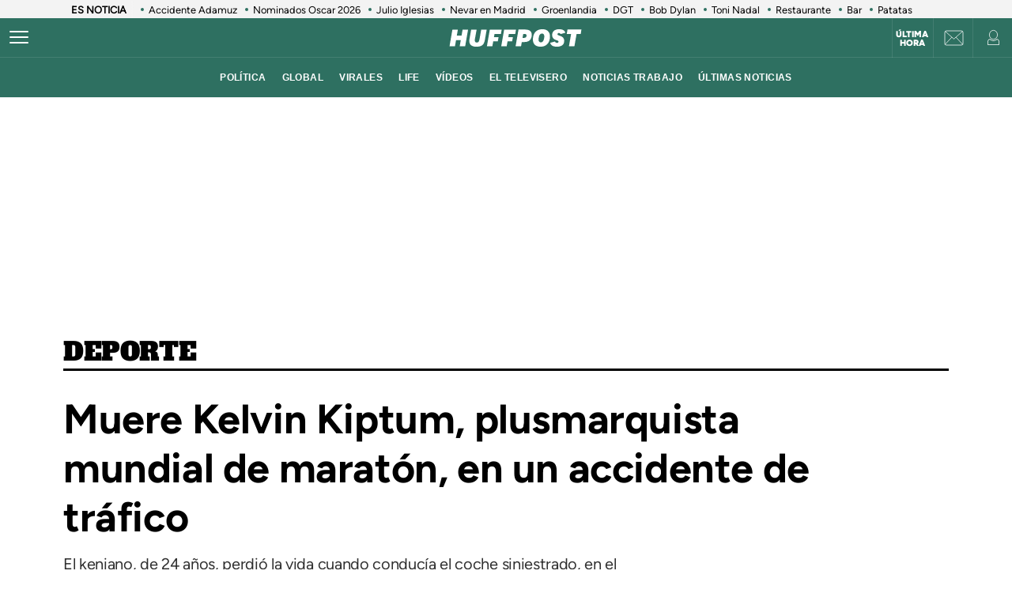

--- FILE ---
content_type: text/html; charset=UTF-8
request_url: https://www.huffingtonpost.es/deporte/muere-accidente-trafico-kelvin-kiptum-plusmarquista-mundial-maratonbr.html
body_size: 52786
content:
<!DOCTYPE html>
    <html lang="es">
    <head>
        <meta http-equiv="Content-Type" content="text/html; charset=utf-8" />
                    <meta name="viewport" content="width=device-width,user-scalable=yes" />
                            

                <link rel="preload" as="image" fetchpriority="high" href="https://img2.huffingtonpost.es/files/image_1200_800/uploads/2024/02/12/el-keniano-kelvin-kiptum-plusmarquista-mundial-de-maraton-ha-muerto-a-los-24-anos.jpeg" imagesrcset="https://img2.huffingtonpost.es/files/image_1200_800/uploads/2024/02/12/el-keniano-kelvin-kiptum-plusmarquista-mundial-de-maraton-ha-muerto-a-los-24-anos.jpeg 1200w,https://img2.huffingtonpost.es/files/image_1080_720/uploads/2024/02/12/el-keniano-kelvin-kiptum-plusmarquista-mundial-de-maraton-ha-muerto-a-los-24-anos.jpeg 1080w,https://img2.huffingtonpost.es/files/image_720_480/uploads/2024/02/12/el-keniano-kelvin-kiptum-plusmarquista-mundial-de-maraton-ha-muerto-a-los-24-anos.jpeg 720w,https://img2.huffingtonpost.es/files/image_629_419/uploads/2024/02/12/el-keniano-kelvin-kiptum-plusmarquista-mundial-de-maraton-ha-muerto-a-los-24-anos.jpeg 629w,https://img2.huffingtonpost.es/files/image_590_393/uploads/2024/02/12/el-keniano-kelvin-kiptum-plusmarquista-mundial-de-maraton-ha-muerto-a-los-24-anos.jpeg 590w" imagesizes="(min-width:1280px)720px, (min-width:1024px) 629px, (min-width:768px)calc(100vw - 180px), 100vw" />



                                <link href="https://www.huffingtonpost.es/deporte/muere-accidente-trafico-kelvin-kiptum-plusmarquista-mundial-maratonbr.html?outputType=amp" rel="amphtml">
                            <link rel="preconnect" href="https://img2.huffingtonpost.es" />
    
        <link rel="canonical" href="https://www.huffingtonpost.es/deporte/muere-accidente-trafico-kelvin-kiptum-plusmarquista-mundial-maratonbr.html" />
<title>Muere Kelvin Kiptum, el plusmarquista mundial de maratón, pierde la vida a los 24 años en un accidente de tráfico</title>
<meta name="description" content="El keniano perdió la vida a los 24 años cuando viajaba en un vehículo que él conducía, junto a su entrenador y una mujer, también muertos." />
<meta name="keywords" content="Kelvin Kiptum, atletismo, accidentes de tráfico, Kenia, Gervais Hakizimana, maratón de Valencia, maratones, récords del mundo" />
<meta property="fb:app_id" content="321736354530341" />
<meta property="og:title" content="Muere Kelvin Kiptum, plusmarquista mundial de maratón, en un accidente de tráfico" />
<meta property="og:type" content="article" />
<meta property="og:image" content="https://img2.huffingtonpost.es/files/og_thumbnail/uploads/2024/02/12/el-keniano-kelvin-kiptum-plusmarquista-mundial-de-maraton-ha-muerto-a-los-24-anos.jpeg" />
<meta property="og:image:url" content="https://img2.huffingtonpost.es/files/og_thumbnail/uploads/2024/02/12/el-keniano-kelvin-kiptum-plusmarquista-mundial-de-maraton-ha-muerto-a-los-24-anos.jpeg" />
<meta property="og:image:type" content="image/jpeg" />
<meta property="og:image:width" content="1200"/>
<meta property="og:image:height" content="675"/>
<meta property="og:url" content="https://www.huffingtonpost.es/deporte/muere-accidente-trafico-kelvin-kiptum-plusmarquista-mundial-maratonbr.html" />
<meta property="og:site_name" content="ElHuffPost" />
<meta property="og:locale" content="es_ES" />
<meta property="og:description" content="El keniano, de 24 años, perdió la vida cuando conducía el coche siniestrado, en el que viajaba junto a su entrenador y una mujer, también fallecidos en el accidente." />
<meta property="article:tag" content="Kelvin Kiptum, atletismo, accidentes de tráfico, Kenia, Gervais Hakizimana, maratón de Valencia, maratones, récords del mundo" />
<meta property="article:section" content="Deporte" />
<meta property="article:published_time" content="2024-02-12T00:41:56+01:00" />
<meta property="article:modified_time" content="2024-02-12T01:53:04+01:00" />
<meta name="twitter:card" content="summary_large_image" />
<meta name="twitter:site" content="@ElHuffPost" />
<meta name="twitter:title" content="Muere Kelvin Kiptum, plusmarquista mundial de maratón, en un accidente de tráfico" />
<meta name="twitter:image" content="https://img2.huffingtonpost.es/files/og_thumbnail/uploads/2024/02/12/el-keniano-kelvin-kiptum-plusmarquista-mundial-de-maraton-ha-muerto-a-los-24-anos.jpeg" />
<meta name="twitter:image:width" content="1200"/>
<meta name="twitter:image:height" content="675"/>
<meta name="twitter:description" content="El keniano, de 24 años, perdió la vida cuando conducía el coche siniestrado, en el que viajaba junto a su entrenador y una mujer, también fallecidos en el accidente." />
<meta property="al:ios:url" content="huffpostnews:///?editionID=es&amp;entryID=es_62f0a8f1e4b00f4cf23b8f5c" />
<meta property="al:ios:app_store_id" content="306621789" />
<meta property="al:ios:app_name" content="HuffPost" />
<meta name="sailthru.title" content="Muere Kelvin Kiptum, el plusmarquista mundial de maratón, pierde la vida a los 24 años en un accidente de tráfico" />
<meta name="sailthru.tags" content="Kelvin Kiptum, atletismo, accidentes de tráfico, Kenia, Gervais Hakizimana, maratón de Valencia, maratones, récords del mundo" />
<meta name="sailthru.image.thumb" content="https://img2.huffingtonpost.es/files/og_thumbnail/uploads/2024/02/12/el-keniano-kelvin-kiptum-plusmarquista-mundial-de-maraton-ha-muerto-a-los-24-anos.jpeg" />
<meta name="robots" content="index,follow,max-snippet:-1,max-image-preview:large,max-video-preview:-1" />
<link rel="shortcut icon" type="image/x-icon" href="/favicon.ico" />
<link rel="icon" href="/favicon.ico" sizes="256x256" />
<script>
    var listadoKW = ''.split(',');
</script>
<style>
    @media(max-width: 768px) {[data-adtype|=LDB] {height: 0px !important}}
    @media(max-width: 768px) {
        .c-detail__tags {
            margin-left: 0 !important;
            margin-right: 0 !important;
        }
    }
</style>

    <meta name="shortTitle" content="Muere Kelvin Kiptum, plusmarquist...">

                        <style>
        @font-face{font-family:Figtree-Regular;src:url(/assets/1a4713c9e79c7dbac849.woff2) format("woff2");font-weight:400;font-display:swap}@font-face{font-family:Figtree-Bold;src:url(/assets/eee3664acf68180eb24e.woff2) format("woff2");font-weight:700;font-display:swap}@font-face{font-family:Figtree-Medium;src:url(/assets/1157c8609dbe9a054d7f.woff2) format("woff2");font-weight:500;font-display:swap}@font-face{font-family:Figtree-ExtraBold;src:url(/assets/2d1a1e93ba03062b94c9.woff2) format("woff2");font-weight:800;font-display:swap}@font-face{font-family:Alfa Slab One;font-style:normal;font-weight:400;font-display:swap;src:url(/assets/de53e9d541949fca0c88.woff2) format("woff2")}.c-article__title.size-0{font-size:28px;line-height:1.07}@media(min-width: 1024px){.c-article__title.size-0{font-size:42px;letter-spacing:.02063rem;line-height:1}}.c-article__title.size-0_splash{font-size:calc(10px + 6.25vw);line-height:1em}@media(min-width: 1280px){.c-article__title.size-0_splash{font-size:90px}}.c-article__title.size-0_splash-2{font-size:2rem;line-height:1em}@media(min-width: 768px)and (max-width: 1023px){.c-article__title.size-0_splash-2{font-size:2.5rem}}@media(min-width: 1024px){.c-article__title.size-0_splash-2{font-size:3rem}}.c-article__title.size-0_splash-3{font-size:1.75rem;line-height:1.2}@media(min-width: 768px){.c-article__title.size-0_splash-3{font-size:2rem}}@media(min-width: 1024px){.c-article__title.size-0_splash-3{font-size:2.125rem}}.c-article__title.size-1{font-size:20px;line-height:24px}@media(min-width: 768px){.c-article--lateral--special--big .c-article__title.size-1{font-size:24px}}@media(min-width: 1024px){.c-article--lateral--special--big .c-article__title.size-1{font-size:26px}}@media(min-width: 1280px){.c-article--lateral--special--big .c-article__title.size-1{font-size:30px}}.c-article__title.size-2{font-size:22px}.c-article__title.size-3{font-size:20px}.c-article__title.size-4,.c-article__title.size-4_2{font-size:18px;line-height:1.1}.c-article__title.size-4_3{font-size:18px;line-height:1.22}@media(min-width: 768px){.c-article__title.size-4_3{font-size:30px}}@media(min-width: 1280px){.c-article__title.size-4_3{font-size:30px}}.c-article__title.size-4_4{font-size:18px;line-height:1.1;color:#fff}.c-article__title.size-5{font-size:16px;line-height:1.1}.c-article__title.size-5_2{font-size:16px;line-height:1.125rem}@media(min-width: 768px){.c-article__title.size-5_2{font-size:18px;line-height:1.25rem}}@media(min-width: 1024px){.c-article__title.size-5_2{font-size:22px;line-height:1.5rem}}.c-article__title.size-6{font-size:14px}@media(min-width: 768px){.c-article__title.size-6{font-size:1rem;line-height:1.25}}@media(min-width: 1024px){.c-article__title.size-6{font-size:20px;line-height:1.3}}*{box-sizing:border-box;margin:0;padding:0}body,html{-webkit-font-smoothing:antialiased;-moz-osx-font-smoothing:grayscale;font-family:sans-serif}body{margin:0;font-size:16px;line-height:1.2;background-color:#fff;color:#000;position:relative;transition:left .5s ease;width:100%;left:0}@media(min-width: 1280px){body{font-size:18px}}body:after{bottom:0;content:"";left:0;opacity:0;pointer-events:none;position:absolute;right:0;top:0;transition:opacity .5s ease}@media(min-width: 768px){body:after{z-index:5000007}}@media(max-width: 767px){body:after{z-index:5}}main{background-color:#fff}::-moz-selection{color:#000;background:#9ad4fc}h1,h2,h3{font-family:Figtree-Regular,sans-serif}::marker{content:""}button,input,select,textarea{font-size:inherit;line-height:inherit;background-color:transparent;border:none;outline:none}a{text-decoration:none}img{max-width:100%;height:auto;-ms-interpolation-mode:bicubic}img .coverImageVideo{width:100%}figure{margin:0;line-height:0}.sr-only{position:absolute;width:1px;height:1px;padding:0;margin:-1px;overflow:hidden;clip:rect(0, 0, 0, 0);border:0}a{outline:none}@media(min-width: 1024px){.u-grid{display:grid;grid-template-columns:5fr 300px;grid-template-rows:auto auto;grid-row-gap:32px;grid-column-gap:40px}}@media(min-width: 1280px){.u-grid{grid-column-gap:100px}}@media(min-width: 1024px){.u-grid-splash{display:grid;grid-column-gap:48px;grid-template-columns:1fr 352px}}.u-grid-zone{display:grid;grid-gap:32px;max-width:300px;margin:auto}@media(min-width: 768px){.u-grid-zone{max-width:518px}}.u-grid-xs{display:grid;grid-gap:32px}.u-grid-xs-min{display:grid;grid-gap:24px}@media(min-width: 480px)and (max-width: 1023px){.u-grid-xssmonly{display:grid;grid-gap:32px}}@media(min-width: 768px){.u-grid-sm{display:grid;grid-column-gap:32px;align-content:flex-start}}@media(min-width: 1024px){.u-grid-md{display:grid;grid-column-gap:32px;align-content:flex-start;justify-content:end}}.u-grid-board{display:grid;grid-row-gap:60px}@media(min-width: 768px){.u-grid-columns-2{grid-template-columns:repeat(2, 1fr)}}@media(min-width: 480px)and (max-width: 1023px){.u-grid-columns-2-xssmonly{grid-template-columns:repeat(2, 1fr)}}@media(max-width: 1023px){.u-grid-columns-2-smmax{grid-template-columns:repeat(2, 1fr)}}@media(min-width: 768px){.u-grid-columns-2-lg{grid-template-columns:repeat(1, 1fr)}}@media(min-width: 1280px){.u-grid-columns-2-lg{grid-template-columns:repeat(2, 1fr)}}.u-grid-columns-3{grid-gap:32px;gap:32px;display:grid}.u-grid-columns-3-desigual{display:grid;grid-template:"a a a a" 1fr ". ." 1fr/0 1fr 1fr 0;grid-gap:30px 35px}.u-grid-columns-3-desigual>article:first-child{-ms-grid-row:1;-ms-grid-column:1;-ms-grid-column-span:7;order:0;grid-area:a;padding-bottom:0}.u-grid-columns-3-desigual>article:nth-child(2){order:1;grid-area:b}.u-grid-columns-3-desigual>article:nth-child(3){order:2;grid-area:c}.u-grid-columns-3-desigual>article:hover{box-shadow:none}@media(min-width: 768px){.u-grid-columns-3-desigual{grid-template:"b a c" 1fr/1fr 2.118fr 1fr}.u-grid-columns-3-desigual>article:first-child{-ms-grid-row:1;-ms-grid-column:3;-ms-grid-column-span:1}.u-grid-columns-3-desigual>article:nth-child(2){-ms-grid-row:1;-ms-grid-column:1}.u-grid-columns-3-desigual>article:nth-child(3){-ms-grid-row:1;-ms-grid-column:5}}@media(min-width: 768px){.u-grid-columns-3{grid-template-columns:repeat(2, 1fr)}}@media(min-width: 1024px){.u-grid-columns-3{grid-template-columns:repeat(3, 1fr)}}@media(min-width: 1280px){.u-grid-columns-3{grid-gap:32px;gap:32px}}.u-grid-columns-4{grid-template-columns:repeat(2, 1fr);grid-gap:20px;gap:20px}@media(min-width: 768px){.u-grid-columns-4{grid-template-columns:repeat(4, 1fr);grid-gap:32px;gap:32px}}.u-grid-columns-4-sm{grid-template-columns:repeat(1, 1fr);grid-row-gap:25px}@media(min-width: 768px){.u-grid-columns-4-sm{grid-template-columns:repeat(4, 1fr)}}.u-grid-columns-4-sm2{grid-template-columns:repeat(2, 1fr);grid-row-gap:25px}@media(min-width: 768px){.u-grid-columns-4-sm2{grid-template-columns:repeat(4, 1fr)}}.u-grid-col-span-2{grid-column:auto/span 2}.u-grid-gap-col{grid-gap:32px;gap:32px}@media(min-width: 1280px){.u-grid-gap-0{grid-gap:0;gap:0}}@media(min-width: 1024px){.u-grid-detail{grid-row-gap:0}}@media(min-width: 1024px){.u-grid-detail-video{grid-row-gap:0;grid-template-columns:1fr;grid-column-gap:0;padding-top:32px}}@media(min-width: 1280px){.u-grid-detail-video{grid-column-gap:0}}@media(min-width: 1024px){.u-grid-section{grid-column-gap:20px}}@media(min-width: 1280px){.u-grid-section{grid-column-gap:100px}}@media(min-width: 1024px){.u-grid-static{grid-column-gap:20px;grid-template-columns:auto 300px;grid-row-gap:0}}@media(min-width: 1280px){.u-grid-static{grid-column-gap:40px}}@media(min-width: 1024px){.u-grid-author{grid-column-gap:20px;grid-template-columns:auto 300px;grid-row-gap:0}}@media(min-width: 1280px){.u-grid-author{grid-column-gap:60px}}.u-grid-bb{border-bottom:1px solid #e0e0e0;padding-bottom:32px}.u-grid-author-listing{margin-top:-25px}.u-grid-author-listing article:first-child{padding-top:25px}.gap-row-small{grid-row-gap:25px}.o-container{width:100%;max-width:1120px;margin:0 auto;padding:0}.o-container-fluid{max-width:100%;margin-bottom:30px}.o-container-board{max-width:calc(100% - 40px);margin-bottom:30px}@media(min-width: 1024px){.o-container{max-width:969px}}@media(min-width: 1280px){.o-container{max-width:1120px}}@media(min-width: 1024px){.o-container-wide{max-width:100%}}@media(min-width: 1280px){.o-container-wide{max-width:1280px}}.content{padding:0;z-index:1;position:relative}.sidebar{display:grid;height:100%;position:relative;width:100%;grid-gap:40px;gap:40px;padding-bottom:40px;align-items:flex-start}.sidebar .c-sidebar-branded,.sidebar>div,.sidebar>div.c-newsletter{display:block}.sidebar div[data-adtype]{margin-bottom:40px}@media(min-width: 1024px){.sidebar{display:grid}.sidebar>div{display:block}}.sidebar--board{display:grid;margin-top:30px}.sidebar--board>div{display:block}@media(min-width: 1024px){.sidebar--board{margin-top:0}}@media(min-width: 1024px){.section-life .u-grid-md.sidebar{padding-left:12px}}@media(min-width: 1024px){.article-page .sidebar,.static-page .sidebar{display:flex;flex-direction:column}}.article-page .sidebar{grid-gap:54px;gap:54px}.static-page .sidebar{margin-top:24px}.section-page .o-container{padding:0 20px}@media(min-width: 1024px){.section-page .o-container{padding:0}.section-page .c-nav .o-container{padding:0 30px}}.section-page.section-life .boards .o-container{margin-bottom:50px}.section-page.section-life .boards .u-grid-col-span-2{grid-column:auto}@media(min-width: 1024px){.section-page.section-life .boards .o-container{margin-bottom:0}}@media(min-width: 1024px){.section-page.section-life .boards .u-grid-col-span-2{grid-column:auto/span 2}}.author-page .o-container{max-width:calc(100% - 60px)}.author-page .sidebar{display:grid}@media(min-width: 768px){.author-page .o-container{max-width:710px}}@media(min-width: 1024px){.author-page .o-container{max-width:969px}}@media(min-width: 1280px){.author-page .o-container{max-width:1120px}}.boards .o-container{margin-bottom:60px}.boards .o-container.u-margin-bottom-0{margin-bottom:0}@media(max-width: 1023px){.boards .o-container:has(.c-title.c-title-bg){margin-bottom:0}}.zone-1{width:100%;margin:0 auto;text-align:center;border-bottom:1px solid #e0e0e0;padding-bottom:8px}@media(min-width: 1024px){.zone-1{text-align:inherit;width:300px;align-content:flex-start}}.zone-1.sidebar.sidebar--board .u-grid-xs-min{grid-gap:16px}@media(min-width: 1024px){.theme-enterprise,.theme-life{width:100%;display:flex;flex-direction:column;height:100%;justify-content:center}}.theme-enterprise{background-color:#ede3e5;text-align:center;padding:24px 16px;width:100%}.theme-life{background-color:#fff;border:1px solid #0d0eca}.theme-life:after{border:1px solid #0d0eca;content:"";height:100%;left:5px;position:absolute;top:5px;width:100%;z-index:-1}.theme-light{display:block;border-bottom:0;padding:0 16px;width:100%}.c-header{position:sticky;line-height:normal;z-index:3;font-family:Montserrat,sans-serif;top:0}@media(min-width: 1024px){.c-header{height:100px}}@media(max-width: 768px){.c-header{z-index:4991}}.c-header__middle{background-color:#2e7061;padding:0 20px;display:flex;flex-direction:row;justify-content:flex-start;align-items:center;height:50px;position:relative}@media(min-width: 1024px){.c-header__middle{padding:0;border-bottom:1px solid hsla(0, 0%, 100%, 0.1)}}.c-header__brand{margin:0 0 0 20px;z-index:2}.c-header__brand .c-brand__big{display:flex;align-items:center;width:136px}.c-header__brand .c-brand__small{display:none;align-items:center;width:20px;color:#0dbe98}@media(min-width: 480px){.c-header__brand{margin:auto}}@media(min-width: 1024px){.c-header__brand .c-brand__big{width:168px}}.c-header__nav-btn{display:block;align-items:center;flex-shrink:0;outline:none;cursor:pointer;transition-property:opacity,filter;transition-duration:.15s;transition-timing-function:linear;font:inherit;color:inherit;text-transform:none;background-color:transparent;border:0;margin:0;overflow:visible;width:24px;height:24px;position:relative;box-sizing:content-box;transition:background-color .3s;z-index:1}.c-header__nav-btn .hamburger-box{display:block;position:relative;margin:0 auto}.c-header__nav-btn .hamburger-inner{display:block;top:50%;margin-top:-2px}.c-header__nav-btn .hamburger-inner,.c-header__nav-btn .hamburger-inner:after,.c-header__nav-btn .hamburger-inner:before{width:24px;height:2px;background-color:#fff;border-radius:2px;position:absolute;transition-property:transform;transition-duration:.15s;transition-timing-function:ease}.c-header__nav-btn .hamburger-inner:after:hover,.c-header__nav-btn .hamburger-inner:before:hover,.c-header__nav-btn .hamburger-inner:hover{background-color:#0dbe98}.c-header__nav-btn .hamburger-inner:after,.c-header__nav-btn .hamburger-inner:before{content:"";display:block}.c-header__nav-btn .hamburger-inner:before{top:-7px}.c-header__nav-btn .hamburger-inner:after{bottom:-7px}@media(min-width: 1024px){.c-header__nav-btn .hamburger-inner{left:-12px}}@media(min-width: 1024px){.c-header__nav-btn{display:flex;left:12px}}.c-header__menu{display:none}.c-header__menu .o-container{position:static;display:flex;justify-content:center;width:100%;max-width:100%;margin:0;padding:0}@media(min-width: 768px){.c-header__menu__list{width:100%;max-width:782px;align-items:center;display:flex;justify-content:center}}.c-header__menu__item{color:#fff;font-weight:700;font-size:12px;letter-spacing:.43px;text-transform:uppercase;font-family:Montserrat,sans-serif;margin:0 10px}.c-header__menu__item.current,.c-header__menu__item:hover{text-decoration:underline}@media(min-width: 1024px){.c-header__menu{display:flex;height:50px;justify-content:center;position:absolute;width:100%;background-color:#2e7061}.c-header__menu .c-header__brand{display:flex;margin-left:15px}.c-header__menu .c-header__brand svg{width:153px;margin-right:36px}}.c-header__title{opacity:0;height:0}@media(min-width: 768px){.c-header__title{font-family:Montserrat,sans-serif;font-size:18px;font-weight:700;left:130px;line-height:1.3;overflow:hidden;position:absolute;text-overflow:ellipsis;top:8px;white-space:nowrap;width:calc(100vw - 200px);z-index:1;color:#fff;transition:opacity .4s linear}}.c-header__share{display:none;position:absolute;right:60px}.c-header__share .c-icon{width:28px;height:28px;border:1px solid #fff;border-radius:50%;padding:2px;margin-left:10px}.c-header__share .c-icon g,.c-header__share .c-icon path{fill:#fff}.c-header__share .c-icon.twitter rect{fill:transparent;fill-opacity:1;stroke:none}.c-header__share .c-icon.twitter path{fill:#fff;stroke:none;fill-rule:nonzero;fill-opacity:1}.c-header.hidden{opacity:0;visibility:hidden}@media(min-width: 768px){.c-header.hidden{opacity:1;visibility:visible}}@media(min-width: 769px){.c-header__undermenulayer{height:50px}}.c-header__userprisa{position:absolute;right:0;top:0;display:flex;align-items:center;justify-content:center}.c-header__userprisa-icon-newsletter{width:50px;height:50px;align-items:center;justify-content:center;cursor:pointer;font-size:0;display:none;border-left:1px solid hsla(0, 0%, 100%, 0.1)}@media(min-width: 1024px){.c-header__userprisa-icon-newsletter{display:flex}}.c-header__userprisa-icon-newsletter:hover{background-color:hsla(0, 0%, 85%, 0.24)}.c-header__userprisa-icon{width:50px;height:50px;display:flex;align-items:center;justify-content:center;cursor:pointer;border-left:1px solid hsla(0, 0%, 100%, 0.1)}.c-header__userprisa-icon:hover{background-color:hsla(0, 0%, 85%, 0.24)}.c-header__userprisa-icon_user_logged{display:none}.c-header__userprisa-icon-logged .c-header__userprisa-icon_user_logged{display:block}.c-header__userprisa-icon-logged .c-header__userprisa-icon_user,.c-header__userprisa-icon_close{display:none}.c-header__userprisa-menu{display:none;width:160px;position:absolute;top:50px;right:0;z-index:4999;background:#fff;padding:15px 15px 5px;box-shadow:0 1px 2px 0 rgba(0, 0, 0, 0.25)}.c-header__userprisa-menu a{font-family:Figtree-Bold,sans-serif;background-color:#2e7061;border-radius:21px;display:block;font-size:12px;text-transform:uppercase;color:#fff;margin-bottom:10px;text-align:center;padding:8px 0;cursor:pointer}.c-header__userprisa-menu a:hover{background-color:#fff;outline:1px solid #2e7061;color:#2e7061}.c-header__userprisa-menu a.c-header__prisalogout{color:#000;outline:1px solid #000;background-color:#fff}.c-header__userprisa-menu a.c-header__prisalogout:hover{outline:1px solid #2e7061}.c-header__userprisa-menu-active .c-header__userprisa-icon{background-color:#fff}.c-header__userprisa-menu-active .c-header__userprisa-icon_user,.c-header__userprisa-menu-active .c-header__userprisa-icon_user_logged{display:none}.c-header__userprisa-menu-active .c-header__userprisa-icon_close,.c-header__userprisa-menu-active .c-header__userprisa-menu{display:block}.c-header__right-link{position:absolute;right:51px;top:0;display:flex;align-items:center;justify-content:center;width:50px;height:50px;padding-top:2px}.c-header__right-link a{font-size:11px;font-weight:900;line-height:1;color:#fff;font-family:Figtree-Black,sans-serif;text-align:center;text-transform:uppercase}@media(min-width: 1024px){.c-header__right-link{right:102px;border-left:1px solid hsla(0, 0%, 100%, 0.1)}}.open-navigation{overflow-y:hidden}.open-navigation:after{opacity:.8;pointer-events:auto;background-color:rgba(0, 0, 0, 0.65)}@media(min-width: 768px){.open-navigation{left:400px}}@media(max-width: 767px){.open-navigation{left:0}}.section-life .c-header__middle{background-color:#171d67}.section-life .c-header__nav-btn .hamburger-inner,.section-life .c-header__nav-btn .hamburger-inner:after,.section-life .c-header__nav-btn .hamburger-inner:before{background-color:#fff}.section-life .c-header__menu{background-color:#171d67}.section-life .c-header__userprisa-menu a{background-color:#171d67}.section-life .c-header__userprisa-menu a:hover{outline-color:#171d67;color:#171d67;background-color:#fff}.section-life .c-header__userprisa-menu a.c-header__prisalogout{background-color:transparent}@media(min-width: 1024px){.section-life .c-header__middle{border-bottom:1px solid #fff}}.section-video .c-header{margin-bottom:20px}.o-section-last-minute{background-color:#f3f3f3}.o-section-last-minute .o-container{padding:0 0 0 10px;position:relative}.o-section-last-minute .last-minute-container{display:flex;align-items:center;font-family:Figtree-Regular,sans-serif;overflow:hidden}.o-section-last-minute .last-minute-item-tag{padding-right:10px;margin-right:8px;min-width:fit-content;z-index:2;background:linear-gradient(90deg, #f3f3f3 95%, transparent)}.o-section-last-minute .last-minute-tag{font-size:.8rem;font-weight:700}.o-section-last-minute .last-minute-items{display:flex;flex-wrap:nowrap;align-items:center;overflow-x:auto;list-style:none;cursor:pointer}.o-section-last-minute .last-minute-item{padding:1px 10px;flex:0 0 auto}.o-section-last-minute .last-minute-link{position:relative;font-size:.8rem;color:#000}.o-section-last-minute .last-minute-link:before{content:"";background-color:#2e7061;width:4px;height:4px;position:absolute;border-radius:50%;top:5px;left:-10px}@media(min-width: 768px){.o-section-last-minute .last-minute-items::-webkit-scrollbar{height:0;width:0}.o-section-last-minute .last-minute-items::-webkit-scrollbar-thumb{background-color:#cecece}}.board-container-alertas{margin-bottom:20px}.o-section-alertas{background-color:#ca013b;border-bottom:1px solid #fff}.alertas-container{padding:10px 20px}@media(min-width: 1024px){.alertas-container{height:38px;display:flex;align-items:center;padding:0}}.alertas-item-tag{float:left;margin-top:2px;margin-right:3px}@media(min-width: 1024px){.alertas-item-tag{width:140px;margin-right:15px;margin-top:0;display:flex;position:relative}.alertas-item-tag:after{content:"";display:block;height:30px;width:1px;background:hsla(0, 0%, 100%, 0.25);position:absolute;top:-7px;bottom:0;right:0}}.alertas-tag{color:#fff;font-size:12px;line-height:16px;text-transform:uppercase;display:flex;font-family:Figtree-ExtraBold,sans-serif;font-weight:900}.alertas-tag:before{background-size:100%;display:inline-block;margin-right:5px;width:14px;height:14px}@media(min-width: 1024px){.alertas-tag:before{width:16px;height:16px}}.alertas-link{color:#fff;font-size:13px;font-family:Figtree-Regular,sans-serif}@media(min-width: 1024px){.alertas-link{font-size:16px}}.alertas-bg-2{background-color:#0064ff}.alertas-bg-3{background-color:#164b49}.alertas-icon-exclusive .alertas-tag:before{content:"";background-image:url(/assets/dcd94c75b1b2f5a61d64.svg)}.alertas-icon-interview .alertas-tag:before{content:"";background-image:url(/assets/24365a8c53f5762e07e5.svg)}.alertas-icon-last-minute .alertas-tag:before{content:"";background-image:url(/assets/ab208bfaea12c6e96c0c.svg)}.alertas-icon-live-video .alertas-tag:before{content:"";background-image:url(/assets/14a4ba581f327da25312.svg)}.c-footer{color:#e5e5e5;z-index:2;position:relative}.c-footer a:hover{text-decoration:underline}.c-footer-top{background-color:#2e7061}.c-footer-bottom{background-color:#000}.c-footer__wrapper{margin:auto;max-width:1280px;padding:32px 24px}.c-footer__top{border-bottom:1px solid #e5e5e5}.c-footer__top__column-row{display:flex;flex-direction:row;flex-wrap:wrap;margin-bottom:32px}.c-footer__top__column{width:50%}.c-footer__top__copy{border-top:1px solid #fff}.c-footer__top__copy p{font-size:13px;color:#fff;padding-top:30px}.c-footer__top__copy p.c-footer__title{padding-top:0}.c-footer__brand{display:flex;width:136px;height:40px;margin-bottom:32px}.c-footer__brand .c-brand__big{width:136px}.c-footer__nav{display:flex;flex-direction:column;flex-wrap:wrap;font-size:12px;color:#e5e5e5}.c-footer__nav__item{text-decoration:none;text-transform:uppercase;font-family:Figtree-Regular,sans-serif;color:#e5e5e5;margin-bottom:15px;font-size:12px;min-width:140px}.c-footer__title{font-weight:600;font-family:Figtree-Regular,sans-serif;font-size:13px;float:right}.section-life .c-footer-top{background-color:#171d67}.c-title{color:#444;font-weight:700;line-height:1.55;margin-bottom:24px;text-align:center;text-transform:uppercase}.c-title,.c-title__name{font-family:Figtree-Bold,sans-serif;font-size:24px;letter-spacing:-0.025rem}.c-title__name a{color:inherit}@media(min-width: 768px){.c-title__name{font-size:28px}}.c-title__name-bg-1{background-color:#8707d8}.c-title__name-bg-2{background-color:#30f8a0;color:#171d67}.c-title__name-bg-3{background-color:#f83371}.c-title__name-bg-4{background-color:#712fcb}.c-title__name-bg-5{background-color:#c0c}.c-title__name-bg-6{background-color:#171d67}.c-title__name-bg-7{background-color:#0d0eca}@media(min-width: 768px){.c-title{font-size:28px;letter-spacing:.0625rem;line-height:1.25rem;text-align:left}}.c-title-section{flex:0 1 auto;font-family:Figtree-Regular,sans-serif;font-size:32px;font-weight:700;letter-spacing:.03125rem;margin:36px auto 0;text-transform:uppercase;max-width:calc(100% - 40px);text-align:center}@media(min-width: 768px){.c-title-section{font-size:42px;margin-top:60px;text-align:left}}@media(min-width: 1280px){.c-title-section{max-width:1170px}}.c-title-static{font-family:Figtree-Medium,sans-serif;font-size:30px;font-weight:700;letter-spacing:.5px;margin-bottom:20px;text-align:center}@media(min-width: 1280px){.c-title-static{font-size:52px;margin-bottom:10px}}.c-title-board a{color:#444}.c-title-board a:hover{opacity:.8}.c-title-board .c-title__name{font-size:24px}.c-title-board .c-title__name:after,.c-title-board .c-title__name:before{color:#0064ff;content:"/";font-size:24px}.c-title-board .c-title__name:before{margin-right:6px}.c-title-board .c-title__name:after{margin-left:6px}.c-title-board .c-title__link{display:block;text-align:right;margin:8px 0 0;color:#0d0eca;font-family:Figtree-Regular,sans-serif;font-size:12px;font-weight:800;text-decoration:none;text-transform:none;line-height:normal;letter-spacing:0}@media(min-width: 768px){.c-title-board{line-height:1.55;text-align:center}}@media(min-width: 768px){.c-title-board,.c-title-board .c-title__name{font-size:24px}}.c-title-board-life .c-title__name{font-size:36px;color:#171d67;font-family:Montserrat,sans-serif;font-weight:900;letter-spacing:1.5px;text-shadow:2px 2px #f711c0;text-transform:uppercase}.c-title-board-life .c-title__name:after,.c-title-board-life .c-title__name:before{content:none}@media(min-width: 768px){.c-title-board-life .c-title__name{font-size:36px}}.c-title-board-white .c-title__name{color:#fff}.c-title-board-vfy .c-title__name{color:#fff;font-size:28px;font-weight:700;text-align:left;margin:14px 0 20px}.c-title-board-vfy .c-title__name:after,.c-title-board-vfy .c-title__name:before{content:none}.c-title-slider{padding-bottom:5px;font-family:Noto Sans KR,Helvetica Neue,Helvetica,Roboto,Arial,ヒラギノ角ゴ Pro W3,Hiragino Kaku Gothic Pro,Osaka,メイリオ,Meiryo,ＭＳ Ｐゴシック,MS PGothic,sans-serif;font-weight:800;font-style:italic;color:#000;font-size:18px;line-height:25px;margin-bottom:0}.c-title-slider .c-title__name{border-top:3px solid #0dbe98;display:inline-block;font-size:18px;letter-spacing:2.1px;text-align:center;padding-top:3px}@media(min-width: 1280px){.c-title-slider{padding-left:40px}}.c-title-section_new{border-bottom:3px solid #000;position:relative;display:flex;flex-direction:column}.c-title-section_new .c-title-section_title{font-family:Alfa Slab One,cursive;font-weight:400;font-size:24px;line-height:1.75;letter-spacing:-0.4px;text-align:center;color:#000;text-transform:uppercase}.c-title-section_new .c-title-section_title img{max-width:260px;width:100%;height:40px}.c-title-section_new .c-title-section_submenu{overflow-x:auto;white-space:nowrap;border-top:1px solid #e0e0e0}.c-title-section_new .c-title-section_submenu ul{grid-gap:10px;gap:10px;display:flex;padding:0;margin:0;list-style:none}.c-title-section_new .c-title-section_submenu-item{flex:0 0 auto}.c-title-section_new .c-title-section_submenu-item a{font-family:Figtree-Bold,sans-serif;font-size:12px;line-height:2.5;letter-spacing:-0.4px;color:#000;text-transform:uppercase}.c-title-section_new .c-title-section_submenu-item a:hover{opacity:.8}.c-title-section_new .c-title-section_sponsor{background-color:#ececec;display:flex;padding:10px;grid-gap:10px;gap:10px;justify-content:center;align-items:center}.c-title-section_new .c-title-section_sponsor-label{font-family:Figtree-Regular,sans-serif;font-size:10px;letter-spacing:.28px;text-transform:uppercase}.c-title-section_new .c-title-section_sponsor-image{display:flex;justify-content:center;align-items:center;width:auto;height:36px;background-color:hsla(0, 0%, 85%, 0.3)}.c-title-section_new .c-title-section_sponsor-image img{max-height:30px;width:auto;vertical-align:middle}.c-title-section_new a.c-title-section_title{max-width:max-content}@media(min-width: 768px){.c-title-section_new{margin-top:32px;margin-bottom:32px}}@media(min-width: 768px){.c-title-section_new .c-title-section_title img{width:auto;height:auto}}@media(min-width: 768px){.c-title-section_new .c-title-section_title{text-align:left;font-size:32px;line-height:1.31}}@media(min-width: 768px){.c-title-section_new .c-title-section_sponsor{background-color:transparent;position:absolute;top:0;right:0;padding:0}}@media(min-width: 768px){.c-title-section_new .c-title-section_sponsor-image{background-color:transparent}}@media(max-width: 768px){.c-title-section_new a.c-title-section_title{margin:0 auto}}.c-title-section_new-red{background-color:#d8270f}.c-title-section_new-custom{padding:16px 16px 0}.c-title-section_new-custom .c-title-section_submenu-item a,.c-title-section_new-custom .c-title-section_title{color:#fff}.c-title-section_new-custom .c-title-section_sponsor{background-color:hsla(0, 0%, 85%, 0.3)}.c-title-section_new-custom .c-title-section_sponsor-label{color:#fff}@media(max-width: 768px){.c-title-section_new-custom{margin-left:-20px;margin-right:-20px}}@media(min-width: 768px){.c-title-section_new-custom .c-title-section_sponsor{background-color:transparent;top:16px;right:16px}}@media(min-width: 768px){.article-page .c-title-section_new{margin-bottom:30px}.article-page.section-life .c-title-section_new{margin-bottom:0}}.o-section-article-video .c-title-section_new .c-title-section_title{color:#fff}.o-section-article-video .c-title-section_new .c-title-section_submenu{border-top-color:#fff}.o-section-article-video .c-title-section_new .c-title-section_sponsor-label,.o-section-article-video .c-title-section_new .c-title-section_submenu-item a{color:#fff}.section-life .c-title{color:#fff;font-family:Montserrat,sans-serif;font-size:18px;align-items:center;display:flex;flex-direction:column;justify-content:center;padding:20px 0;margin:0}.section-life .c-title__name{font-size:18px;line-height:2.16;padding:0 25px}.section-life .c-title-bg:after{background-color:#171d67;content:"";display:block;height:118px;position:absolute;width:100%;z-index:-10}.section-life .c-title-f2{margin:10px 0 20px;text-align:center;width:100%}.section-life .c-title-f2 .c-title{position:relative}.section-life .c-title-f2 .c-title:before{content:"";border-top:3px solid #6a57ff;position:absolute;top:11px;left:0;width:100%}.section-life .c-title-f2 .c-title__name{background:#fff;color:#6a57ff;display:inline;font-family:Montserrat,sans-serif;font-size:13px;font-weight:700;margin-top:12px;padding:0 10px;text-align:center;text-transform:uppercase}@media(min-width: 768px){.section-life .c-title__name{font-size:18px}}@media(min-width: 768px){.section-life .c-title-bg:after{height:300px}}.o-section-life-title{background-color:#171d67;padding-top:20px;padding-bottom:30px}@media(min-width: 1024px){.zone-1.theme-life .c-title-board .c-title__name{font-size:inherit}}@media(max-width: 768px){.article-page .c-title-section_submenu{border-top:none}}@media(max-width: 768px){.article-page .c-title-section_submenu-board{border-top:1px solid #e0e0e0}}@media(max-width: 768px){.article-page .c-title-section_new{margin:0 24px 32px}}@media(max-width: 768px){.article-page .c-title-section_new-custom{margin:32px 24px}.article-page .c-title-section_new-custom .c-title-section_submenu{margin:0}}@media(max-width: 768px){.section-page .c-title-section_new-custom{margin:32px 0}}.c-article{display:flex;flex-direction:column;grid-gap:8px;gap:8px;position:relative}.c-article picture{display:block;position:relative}.c-article picture:after{content:"";position:absolute;background-size:100%;background-position:50%}.c-article__thumb{line-height:0;position:relative}.c-article__thumb img{width:100%}.c-article__txt{display:flex;flex-direction:column;flex:1 1 auto;grid-gap:8px;gap:8px}.c-article__subtitle{font-family:Figtree-Bold,sans-serif;font-size:14px;letter-spacing:.025rem;text-transform:uppercase}.c-article__subtitle a{color:inherit;letter-spacing:-0.01rem}.c-article__title{font-family:Figtree-Bold,sans-serif}.c-article__title a{color:inherit;letter-spacing:-0.025rem}.c-article__title a:hover{text-decoration:underline}.c-article__title.size-7{font-size:32px}@media(min-width: 768px){.c-article__title.size-7{font-size:34px}}@media(min-width: 768px){.c-article__title{text-align:inherit}}.c-article__epigraph{font-family:Figtree-Regular,sans-serif;font-size:16px;line-height:1.25}.c-article__author{flex-wrap:wrap;text-transform:uppercase;color:#444;font-family:Figtree-Regular,sans-serif;font-size:14px;line-height:1rem}.c-article__author a{color:inherit}.c-article__author-small{color:#757575;font-size:12px;line-height:1.25}.c-article__date{color:#757575;display:inline;display:initial;font-family:Figtree-Regular,sans-serif;font-size:13px;letter-spacing:.3px;margin-top:5px}.c-article--align--center{align-items:center}.c-article--lateral .c-article a:hover{text-decoration:underline}@media(min-width: 768px){.c-article--lateral{grid-gap:32px;gap:32px;flex-direction:row;justify-content:flex-start;align-content:flex-start;display:grid;grid-template-columns:repeat(2, 1fr)}}@media(min-width: 768px){.c-article--lateral .c-article__txt{width:calc(100% - 32px)}}.c-article--lateral--author{flex-direction:row;grid-gap:20px;gap:20px;display:grid;grid-template-columns:86px auto}.c-article--lateral--author .c-article__title{font-weight:500}.c-article--lateral--author .c-article__txt{grid-gap:0;gap:0}@media(min-width: 768px){.c-article--lateral--author .c-article__thumb{width:auto}}.c-article--lateral--big{grid-template-columns:100%}.c-article--lateral--big .c-article__txt{width:100%}@media(min-width: 768px){.c-article--lateral--big .c-article__txt{min-height:50px;margin:auto;width:100%}}.c-article--lateral--special--big{grid-gap:0;gap:0}.c-article--lateral--special--big .c-article__title{color:#fff;font-family:Montserrat,sans-serif;line-height:1.25;padding:0 30px;text-align:center}.c-article--lateral--special--big .c-article__title a:hover{text-decoration:none}.c-article--lateral--special--big .c-article__txt{width:100%;background:#0d0eca;padding:25px 0}@media(min-width: 768px){.c-article--lateral--special--big{grid-template-columns:100%}}@media(min-width: 1024px){.c-article--lateral--special--big{grid-template-columns:637px auto}}@media(min-width: 1280px){.c-article--lateral--special--big{grid-template-columns:750px auto}}@media(min-width: 1024px){.c-article--lateral--special--big .c-article__title{text-align:left;padding-left:55px}}@media(min-width: 1280px){.c-article--lateral--special--big .c-article__title{padding-left:60px}}@media(min-width: 768px){.c-article--lateral--special--big .c-article__txt{margin:-60px auto 0;width:463px;z-index:1}}@media(min-width: 1024px){.c-article--lateral--special--big .c-article__txt{margin:0 0 0 -55px;width:357px;height:289px;justify-content:center;align-items:flex-start;align-self:center}}@media(min-width: 1280px){.c-article--lateral--special--big .c-article__txt{height:340px}}.c-article--lateral--opinion,.c-article--lateral--small{flex-direction:row;grid-gap:16px;gap:16px;display:grid;padding-bottom:25px;margin-bottom:25px;border-bottom:1px solid #e0e0e0;align-items:start}.c-article--lateral--opinion .c-article__txt,.c-article--lateral--small .c-article__txt{width:100%}@media(min-width: 768px){.c-article--lateral--opinion .c-article__txt,.c-article--lateral--small .c-article__txt{width:100%}}.c-article--lateral--opinion{grid-template-columns:74px auto}@media(min-width: 768px){.c-article--lateral--opinion{grid-gap:16px;gap:16px;grid-template-columns:76px auto}}@media(min-width: 1024px){.c-article--lateral--opinion{grid-template-columns:60px auto}}@media(min-width: 1280px){.c-article--lateral--opinion{grid-template-columns:80px auto}}.c-article--lateral--small{grid-template-columns:84px auto}.c-article--lateral--small .c-article__txt{width:100%}@media(min-width: 768px){.c-article--lateral--small{grid-template-columns:92px auto;grid-gap:16px;gap:16px}}@media(min-width: 1024px){.c-article--lateral--small{grid-template-columns:92px auto}}@media(min-width: 1280px){.c-article--lateral--small{grid-template-columns:92px auto}}@media(min-width: 1024px){.c-article--lateral--small .c-article__txt{max-width:412px}}.c-article--lateral--xs-only{grid-template-columns:160px auto;flex-direction:row;grid-gap:16px;gap:16px;display:grid;padding-bottom:25px;align-items:center}.c-article--lateral--xs-only:not(:last-child){border-bottom:1px solid #e0e0e0}@media(min-width: 768px){.c-article--lateral--xs-only{display:flex;flex-direction:column;grid-gap:8px;gap:8px;padding-bottom:0}.c-article--lateral--xs-only:not(:last-child){border-bottom:0}}.c-article--lateral--xs-only-col{flex-direction:column;grid-gap:16px;gap:16px;display:flex;padding-bottom:25px;margin-bottom:25px;align-items:center;border-bottom:1px solid #e0e0e0}@media(min-width: 768px){.c-article--lateral--xs-only-col{grid-gap:8px;gap:8px}}.c-article--related{display:flex;flex-direction:column;max-width:100%;width:100%;border:1px solid #dedede;box-shadow:0 1px 3px rgb(0 0 0/6%)}.c-article--related .c-article__txt{padding:5px 15px 12px;font-weight:400}.c-article--related .c-article__title{font-size:14px}.c-article--related .c-article__epigraph,.c-article--related .c-article__title{font-family:-apple-system,system-ui,BlinkMacSystemFont,Segoe UI,Roboto,Helvetica Neue,Arial,sans-serif;line-height:1.4}.c-article--related .c-article__epigraph{text-overflow:ellipsis;font-size:13px}.c-article--related .c-article__author{font-size:12px;color:#999;text-transform:none;font-family:-apple-system,system-ui,BlinkMacSystemFont,Segoe UI,Roboto,Helvetica Neue,Arial,sans-serif;align-items:flex-end}.c-article--related .c-article__author svg{width:16px;height:16px;color:#2e7061;margin-right:6px}.c-article--related .c-article__date:before{content:"/";padding:0 3px;color:#dbdbdb}@media(min-width: 768px){.c-article--related .c-article__title{font-size:15px}}@media(min-width: 1024px){.c-article--related .c-article__title{font-size:17px}}@media(min-width: 768px){.c-article--related .c-article__epigraph{font-size:14px}}@media(min-width: 1024px){.c-article--related .c-article__epigraph{font-size:15px}}@media(min-width: 768px){.c-article--related .c-article__author{font-size:12px}}@media(min-width: 1024px){.c-article--related .c-article__author{font-size:14px}}.c-article--full .c-article__thumb img{width:100%}.c-article--full .c-article__txt{max-width:1120px;width:100%;margin:0 auto;flex-direction:initial;justify-content:flex-end}.c-article--full .c-article__author{margin-right:32px;color:#5c5c5c;font-size:12px;letter-spacing:.35px;text-align:right}.c-article--special{padding-bottom:40px}.c-article--special .c-article__thumb:hover{background-color:rgba(209, 249, 255, 0.2)}.c-article--special .c-article__subtitle{color:#6a57ff;font-family:Montserrat,sans-serif;font-size:13px;letter-spacing:1.3px;text-align:center}.c-article--special .c-article__title{font-family:Montserrat,sans-serif;padding:0 30px;line-height:1.3;text-align:center}.c-article--special .c-article__title a:hover{text-decoration:none;color:#0d0eca}.c-article--special .c-article__title a:hover:after{box-shadow:6px 6px #fcff0d,-2px -3px 15px 4px rgb(5 5 5/3%)}.c-article--special .c-article__epigraph{padding:0 10px 20px;font-family:Montserrat,sans-serif;line-height:1.38;margin-top:14px;text-align:center}.c-article--special:hover{box-shadow:6px 6px #fcff0d,-2px -3px 15px 4px rgb(5 5 5/3%)}@media(min-width: 1024px){.c-article--special .c-article__epigraph{padding-right:30px;padding-left:30px}}@media(min-width: 768px){.c-article--special{padding-bottom:10px}}@media(min-width: 1280px){.c-article--special{padding-bottom:0}}.c-article--special--big .c-article__title a:hover:after,.c-article--special--small .c-article__title a:hover:after{box-shadow:unset}.c-article--special--small{padding-bottom:30px}.c-article--special--small .c-article__title{text-align:left;padding:0}@media(min-width: 768px){.c-article--special--small .c-article__title{text-align:center}}@media(min-width: 768px){.c-article--special--small{padding-bottom:30px}}@media(min-width: 1280px){.c-article--special--small{padding-bottom:30px}}@media(min-width: 1024px){.c-article--special--big .c-article__title.size-3{font-size:24px}}.c-article--video .c-article__title{font-size:15px;font-family:Noto Sans KR,Helvetica Neue,Helvetica,Roboto,Arial,ヒラギノ角ゴ Pro W3,Hiragino Kaku Gothic Pro,Osaka,メイリオ,Meiryo,ＭＳ Ｐゴシック,MS PGothic,sans-serif;line-height:20px;color:#000}.c-article--video .c-article__title a:after{content:none}.c-article--video .c-article__thumb:hover{cursor:pointer}.c-article--video .c-article__thumb:hover .c-icon{background-color:#0dbe98}.c-article--video .c-icon{position:absolute;z-index:2;width:35px;height:35px;background-color:rgba(0, 0, 0, 0.75);border:1px solid #0dbe98;border-radius:50%;color:#fff;bottom:10px;left:10px}.c-article--video .c-icon svg{width:45%;height:45%}.c-article--life{grid-gap:0;gap:0}.c-article--life .c-article__txt{padding:16px 8px;background-color:#e7fcff;grid-gap:8px;gap:8px}.c-article--life .c-article__subtitle{color:#0d0eca;font-family:Montserrat,sans-serif;font-weight:700;font-size:14px;line-height:18px;letter-spacing:-0.4px}.c-article--life .c-article__title{font-family:Montserrat,sans-serif;margin:0}.c-article--life .c-article__epigraph{font-family:Montserrat,sans-serif;font-size:14px;line-height:1.125rem}.c-article--life .c-article__thumb{display:block}.c-article--life:hover{box-shadow:6px 6px #fcff0d,-2px -3px 15px 4px rgb(5 5 5/3%)}.c-article--life--atf .c-article__txt{background:none}.c-article--life--atf .c-article__title{font-size:2rem;line-height:1.19}.c-article--life--atf .c-article__epigraph{font-size:1rem;line-height:1.5}@media(min-width: 1024px){.c-article--life--atf .c-article__txt{padding:0 16px}}.c-article--life.card-icon-video .c-article__imghref:after{background-image:url(/assets/ca55a7995da5c547fb89.svg)}.c-article--life.card-icon-galeria .c-article__imghref:after{background-image:url(/assets/184b8964fbd3bb93b00d.svg)}.c-article--life.card-icon-directo .c-article__imghref:after{background-image:url(/assets/d1a4e66b3f91b8c1d85a.svg)}.c-article--life.card-icon-encuesta .c-article__imghref:after{background-image:url(/assets/ea597ebfa2f9e92a4e02.svg)}.c-article--new-section{border-bottom:1px solid #e0e0e0}.c-article--new-section .c-article__txt{padding:0 0 32px;grid-gap:8px;gap:8px}.c-article--new-section .c-article__subtitle{padding-top:0}.c-article--new-section .c-article__epigraph{font-size:14px;line-height:1.125rem}.c-article--new-section .c-article__thumb{display:block}.c-article--high .c-article__title{font-family:Montserrat,sans-serif}.c-article--branded{background-color:#eee}.c-article--branded .c-article__txt{justify-content:center;padding:10px}.c-article--branded--lateral{display:grid;grid-template-columns:103px auto;grid-gap:0;gap:0}@media(min-width: 768px){.c-article--branded--lateral{grid-template-columns:212px auto}}@media(min-width: 1280px){.c-article--branded--lateral{grid-template-columns:352px auto}}@media(min-width: 768px){.c-article--branded--lateral .c-article__txt{padding:0 32px}}.c-article--splash{align-items:center;display:flex;flex-direction:column;justify-content:center;max-width:1120px;width:100%}.c-article--splash .c-article__txt{font-weight:800;height:auto;padding:32px 32px 25px;width:100%}.c-article--splash .c-article__title a{text-decoration:underline}.c-article--splash .c-article__title a:hover{-webkit-text-decoration-color:#0dbe98;text-decoration-color:#0dbe98}.c-article--splash--two{margin-bottom:60px;grid-column-gap:0}.c-article--splash--two .c-article__thumb{width:100%}.c-article--splash--two .c-article__title{font-weight:800}.c-article--splash--two .c-article__epigraph{font-family:Figtree-Medium,sans-serif;font-weight:700;line-height:1.22;font-size:18px}@media(min-width: 768px){.c-article--splash--two{flex-direction:row;border:1px solid #d8d8d8}}@media(min-width: 1024px){.c-article--splash--two{max-width:736px;margin-bottom:0}}@media(min-width: 768px){.c-article--splash--two .c-article__thumb{height:100%}.c-article--splash--two .c-article__thumb img{height:100%;-o-object-fit:cover;object-fit:cover}}@media(min-width: 768px){.c-article--splash--two .c-article__txt{height:100%;justify-content:center}}@media(min-width: 768px){.c-article--splash--two .c-article__epigraph{font-size:20px}}@media(min-width: 1024px){.c-article--text-left,.c-article--text-right{margin:0;width:100%}}.c-article--text-left{flex-direction:row-reverse}@media(min-width: 1024px){.c-article--text-left{flex-direction:row-reverse}}.c-article--text-left .c-article__thumb,.c-article--text-top .c-article__thumb{order:2}@media(min-width: 768px){.c-article--text-bottom .c-article__thumb,.c-article--text-bottom .c-article__txt,.c-article--text-top .c-article__thumb,.c-article--text-top .c-article__txt{width:100%;height:auto}}@media(min-width: 768px){.c-article--text-bottom,.c-article--text-top{flex-direction:column}}.c-article--text-top{flex-direction:column-reverse}.c-article--text-top .c-article__txt{order:1}@media(min-width: 1024px){.c-article--text-top{flex-direction:column-reverse}}.c-article--align-center{text-align:center}.c-article--align-left{text-align:left}.c-article--align-right{text-align:right}.c-article--no-epigraph .c-article__epigraph{display:none}.c-article--no-subtitle .c-article__subtitle{display:none}.c-article--dark{background-color:#1a1a1a}.c-article--dark .c-article__txt{color:#fff}.c-article--light{background-color:#fff}.c-article--light .c-article__txt{color:#000}.c-article--enterprise{background-color:#ede3e5}.c-article--enterprise .c-article__title{font-family:Alfa Slab One,sans-serif;font-weight:100}.c-article--enterprise .c-article__title a{text-decoration:none}.c-article--enterprise .c-article__epigraph{font-family:Georgia,serif;font-weight:400;font-size:18px}@media(min-width: 1024px){.c-article--enterprise .c-article__epigraph{line-height:1.33}}@media(min-width: 768px){.c-article--enterprise .c-article__author{letter-spacing:1.71px;font-size:14px}}@media(min-width: 768px){.c-article--enterprise.c-article--text-left .c-article__title,.c-article--enterprise.c-article--text-right .c-article__title{font-size:28px}}.c-article--enterprise--atf{background:none}.c-article--enterprise--atf .c-article__title{letter-spacing:.02em}.c-article--enterprise--atf .c-article__epigraph{font-size:14px}@media(min-width: 1024px){.c-article--enterprise--atf .c-article__epigraph{line-height:normal}}.c-article--enterprise--atf_2 .c-article__epigraph{font-size:1.125rem}.c-article--type{display:block;font-family:Figtree-Medium,sans-serif;font-size:18px;font-style:italic;letter-spacing:1.2px;line-height:1;margin:0 auto 6px}.c-article--type__text{margin:0 6px}.c-article--type--breaking{color:#fe3d2e}.c-article--type--breaking__text{vertical-align:text-top}.c-article--type--develop,.c-article--type--exclusive{color:#3369f8}.c-article__green-btn{background-color:#0dbe98;color:#fff;border-radius:18px;font-family:Figtree-Bold,sans-serif;font-size:10px;line-height:19px;padding:8px 10px;cursor:pointer;width:188px}.c-article__refresh-btn{position:relative}.c-article__refresh-btn:before{content:"";color:#000}.c-article__imghref{position:relative;width:100%}.c-article__brand-link{line-height:0;width:16px;height:16px;background-image:url(/assets/ac3bf882d25c514a9655.jpg);background-repeat:no-repeat;display:block}.card-icon-48 picture:after{width:48px;height:48px;left:9px;bottom:9px}.card-icon-80 picture:after{width:48px;height:48px;left:50%;top:50%;margin-left:-24px;margin-top:-24px}@media(min-width: 480px){.card-icon-80 picture:after{width:80px;height:80px;margin-left:-40px;margin-top:-40px}}.card-icon-32 picture:after{width:32px;height:32px;left:9px;bottom:9px}.card-icon-video picture:after{background-image:url(/assets/f63bb0a677e6cb712008.svg)}.card-icon-galeria picture:after{background-image:url(/assets/12b79e9740812793ff1b.svg)}.card-icon-directo picture:after{background-image:url(/assets/057230fe8087a1de645e.svg)}.card-icon-encuesta picture:after{background-image:url(/assets/2b559510ff904256ebe3.svg)}.article-page .o-section-bottom .c-article__title a:hover,.article-page .o-section-trending .c-article__title a:hover{text-decoration:none}.section-life .card-icon-video picture:after{background-image:url(/assets/ca55a7995da5c547fb89.svg)}.section-life .card-icon-galeria picture:after{background-image:url(/assets/184b8964fbd3bb93b00d.svg)}.section-life .card-icon-directo picture:after{background-image:url(/assets/d1a4e66b3f91b8c1d85a.svg)}.section-life .card-icon-encuesta picture:after{background-image:url(/assets/ea597ebfa2f9e92a4e02.svg)}.c-nav{display:none}.c-detail-header{display:flex;flex-direction:column;padding:0 30px;margin-right:auto;margin-bottom:30px}@media(min-width: 1024px){.c-detail-header{align-items:flex-start;grid-row:1/span 1;grid-column:1/span 2;padding:0;max-width:none}}.c-detail-header-top{display:flex;align-items:flex-start;padding:15px 0 10px;justify-content:center}.c-detail-content-container{max-width:1120px;margin:0 auto}.c-detail-content-bottom{border-top:1px solid #dbdbdb;text-align:center}.c-detail__epigraph{font-family:Figtree-Medium,sans-serif;font-size:13px;font-weight:700;line-height:normal;letter-spacing:1px;text-transform:uppercase}.c-detail__epigraph,.c-detail__epigraph a{color:#3369f8;text-decoration:underline}.c-detail__title{color:#000;font-family:Figtree-Bold,sans-serif;font-size:30px;font-weight:800;line-height:1.21;letter-spacing:-0.025rem;max-width:1024px;padding-bottom:16px;text-align:center}@media(min-width: 768px){.c-detail__title{font-size:42px;line-height:46px}}@media(min-width: 1024px){.c-detail__title{font-size:52px;text-align:left;line-height:normal}}.c-detail__subtitle{color:#313131;font-family:Figtree-Regular,sans-serif;font-size:18px;line-height:1.33;max-width:728px;padding-bottom:16px;text-align:center;letter-spacing:-0.02rem;font-weight:400}@media(min-width: 1024px){.c-detail__subtitle{text-align:left;font-size:20px;line-height:1.5rem}}@media(min-width: 1024px){.c-detail__info{display:flex;flex-direction:column;width:100%}}.c-detail__author{display:flex;align-items:center;margin-bottom:17px;justify-content:center}@media(min-width: 1024px){.c-detail__author{justify-content:start}}.c-detail__author__thumb{flex-shrink:0}.c-detail__author__thumb a{display:flex;margin-right:10px}.c-detail__author__thumb picture{display:flex}.c-detail__author__thumb img{border-radius:50%;width:100%}.c-detail__author-names{text-align:left}.c-detail__author-names>div:first-child a:before{content:"Por "}.c-detail__author-names>div:not(first-child) a:after{content:","}.c-detail__author-names>div:last-of-type a:after{content:" "}.c-detail__author-name{display:inline-block}.c-detail__author-name a{color:#444;font-family:Figtree-Regular,sans-serif;font-size:16px;font-weight:700;line-height:normal;letter-spacing:-0.025rem;margin-right:5px}.c-detail__author__share .c-icon{margin-left:8px;margin-top:2px;display:flex;flex-direction:row;justify-content:center;align-items:center;cursor:pointer}.c-detail__author__share .c-icon:before{content:"";background-color:#e0e0e0;width:1px;height:10px;margin-right:5px}.c-detail__author__share svg{width:14px;height:12px}.c-detail__author__share .twitter{color:#000}.c-detail__author__names-share{display:flex;align-items:center}.c-detail__author__bio{text-align:left;margin-top:10px}.c-detail__author__bio-btn{background-color:#22bd96;color:#fff;display:inline-block;border-radius:25px;padding:6px 25px 6px 10px;font-size:12px;font-weight:700;line-height:1;text-align:center;cursor:pointer;position:relative;text-transform:uppercase}.c-detail__author__bio-btn:after{content:"";border:solid #fff;border-width:0 2px 2px 0;display:inline-block;padding:3px;transform:rotate(45deg);-webkit-transform:rotate(45deg);position:absolute;top:6px;right:10px}.c-detail__author__bio-btn.active:after{transform:rotate(-135deg);-webkit-transform:rotate(-135deg);top:9px}.c-detail__author__bio-txt{font-family:Figtree-Regular,sans-serif;font-size:16px;line-height:22px;text-align:left;margin-top:10px;display:none}.c-detail__author__bio-txt.active{display:block}.c-detail__author-bottom{align-items:start;border-top:1px solid #dbdbdb;padding-top:14px;margin-left:30px;margin-right:30px;justify-content:start}.c-detail__author-bottom .c-detail__author-name a{font-size:20px}@media(min-width: 1024px){.c-detail__author-bottom{padding-left:0;padding-right:0;margin-left:0;margin-right:0}}.c-detail__author-bottom-nobio{align-items:center}.c-detail__date{color:#767676;display:flex;font-family:Figtree-Regular,sans-serif;font-size:14px;font-weight:400;justify-content:center;line-height:1rem;flex-direction:column;align-items:center;letter-spacing:-0.025em}@media(min-width: 1024px){.c-detail__date{font-size:16px;justify-content:left;flex-direction:row}}.c-detail__share{padding-top:30px;display:flex;width:auto;margin-bottom:31px;justify-content:center;grid-gap:8px;gap:8px}.c-detail__share .c-icon{color:#f2f1f6;border-radius:50%;width:40px;height:40px;position:relative;display:flex;overflow:hidden;flex-direction:row;justify-content:center;align-items:center;cursor:pointer}.c-detail__share .c-icon svg{max-width:45%;max-height:45%;width:100%;height:100%}.c-detail__share .c-icon:after{position:absolute;top:0;left:0;content:"";width:100%;height:100%;display:block;opacity:.1}.c-detail__share .c-icon.comment{margin-left:8px}.c-detail__share .c-icon:hover{background-color:#fff}.c-detail__share .twitter{background-color:#000}.c-detail__share .twitter:hover{border:1px solid #000;color:#000}.c-detail__share .facebook{background-color:#3b5999}.c-detail__share .facebook:hover{border:1px solid #3b5999;color:#3b5999}.c-detail__share .linkedin{background-color:#1184b1}.c-detail__share .linkedin:hover{border:1px solid #1184b1;color:#1184b1}.c-detail__share .pinterest{background-color:#cb2028}.c-detail__share .pinterest svg{max-width:50%;max-height:50%}.c-detail__share .pinterest:hover{border:1px solid #cb2028;color:#cb2028}.c-detail__share .flipboard{background-color:#e12828}.c-detail__share .flipboard svg{max-width:40%;max-height:40%}.c-detail__share .flipboard:hover{border:1px solid #e12828;color:#e12828}.c-detail__share .email{background-color:#000}.c-detail__share .email:hover{border:1px solid #000;color:#000}.c-detail__share .comment{background-color:#0dbe98;border:1px solid #0dbe98;border-radius:50px;display:flex;justify-content:center;padding:8px;width:auto;overflow:visible;white-space:nowrap}.c-detail__share .comment svg{max-width:100%;max-height:100%}.c-detail__share .comment .comment-number{font-family:Figtree-Bold,sans-serif;font-size:14px;line-height:1;letter-spacing:-0.2px;color:#fff;text-transform:uppercase}.c-detail__share .comment:before{content:"";width:1px;height:16px;flex-grow:0;transform:rotate(-180deg);background-color:#e0e0e0;position:absolute;left:-9px}.c-detail__share .comment:hover{border:1px solid #0dbe98;color:#c4c4c4}.c-detail__share .comment:hover .comment-number{color:#0dbe98}.c-detail__share .comment:hover svg{fill:#0dbe98}.c-detail__share .whatsapp{background-color:#4dc247}.c-detail__share .whatsapp:hover{border:1px solid #4dc247}.c-detail__share .whatsapp:hover svg path{fill:#4dc247}.c-detail__share .bluesky.c-icon svg{max-width:100%;max-height:100%}.c-detail__share .bluesky.c-icon:hover{border:1px solid #1185fe}.c-detail__share .bluesky.c-icon:hover svg circle{fill:#fff}.c-detail__share .bluesky.c-icon:hover svg path{fill:#1185fe}@media(min-width: 1280px){.c-detail__share .c-icon{margin-top:5px}}@media(min-width: 1024px){.c-detail__share-top{padding-top:0;margin-bottom:0}}@media(min-width: 1280px){.c-detail__share-top{bottom:30px;left:1%;opacity:0;position:fixed;visibility:visible;flex-direction:column;padding-top:0;transition:opacity .4s linear;margin:0}}.c-detail__share-bottom a{margin-top:0}.c-detail__media{align-items:center;display:flex;grid-gap:16px;gap:16px;flex-direction:column;font-family:Figtree-Regular,sans-serif;font-weight:300;margin-bottom:30px}.c-detail__media__txt{padding:0 16px 16px;border-bottom:1px dashed #979797}@media(min-width: 768px){.c-detail__media__txt{padding:7px 0 16px}}.c-detail__media__credit{color:#444;display:inline;font-family:Georgia,serif;font-size:13px;line-height:1.1875rem;padding:0}.c-detail__media__author{padding:0 5px;color:#767676;display:inline;font-size:10px;line-height:1.4;text-transform:uppercase}@media(min-width: 768px){.c-detail__media{padding:0 90px;grid-gap:7px;gap:7px}}@media(min-width: 1024px){.c-detail__media{grid-gap:16px;gap:16px;padding:0;display:block}}.c-detail__media-gallery .c-detail__media__txt{padding:0 0 20px;position:relative;width:100%}.c-detail__media-gallery .c-detail__media__counter{font-family:Figtree-Bold,sans-serif;font-size:13px;line-height:1;color:#2e7061;display:block;margin-bottom:10px;letter-spacing:-0.18px;text-transform:uppercase}.c-detail__media-gallery .c-detail__media__title{font-family:Figtree-Bold,sans-serif;font-size:26px;line-height:1;color:#444;margin-bottom:10px;display:block}.c-detail__media-gallery .c-detail__media__credit{display:block;font-family:Figtree-Regular,sans-serif;font-size:18px;line-height:28px;margin-bottom:10px;color:#000}.c-detail__media-gallery .c-detail__media__author{display:block;padding:0;font-size:12px;font-family:Figtree-Regular,sans-serif;color:#767676;line-height:1}.c-detail__media-gallery .c-detail__media__thumb{position:relative}.c-detail__media-gallery .c-detail__share{position:absolute;right:12px;top:-65px;margin:0;padding:0}.c-detail__media-gallery .c-detail__share a{margin-top:0}.c-detail__media-gallery .c-detail__share a:not(:first-child){margin-left:10px}.c-detail__media-gallery .c-detail__share .facebook,.c-detail__media-gallery .c-detail__share .twitter,.c-detail__media-gallery .c-detail__share .whatsapp{background-color:#000}.c-detail__media-gallery .c-detail__share .twitter:hover{color:#fff;border:1px solid #fff}@media(min-width: 768px){.c-detail__media-gallery .c-detail__media__txt{padding:20px 0}}@media(min-width: 768px){.c-detail__media-gallery .c-detail__media__title{font-size:28px}}@media(min-width: 768px){.c-detail__media-gallery .c-detail__share{top:-50px}}.c-detail__video .code{left:0;width:100%;height:0;position:relative;padding-bottom:56.0417%}@media(min-width: 768px){.c-detail__video{padding:0 90px}}@media(min-width: 1024px){.c-detail__video{padding:0}}.c-detail__gallery{position:relative;background-color:#e8e8e8}.c-detail__gallery .c-detail__media{margin-bottom:0;position:relative;display:flex}.c-detail__gallery .c-detail__media__thumb{display:flex;height:100%;justify-content:center;position:relative;width:100%;overflow:hidden}.c-detail__gallery .c-detail__media__thumb img{align-self:center;margin:0 auto;-o-object-fit:cover;object-fit:cover}.c-detail__gallery .c-detail__media__txt{display:flex;align-items:center;background-color:rgba(26, 26, 26, 0.7);flex-direction:column;justify-content:center;position:absolute;top:0;bottom:0;width:100%}.c-detail__gallery .c-detail__media__credit{font-family:Figtree-Bold,sans-serif;font-size:22px;letter-spacing:-0.42px;color:#000}.c-detail__gallery .c-detail__media__author{display:none}.c-detail__gallery__cover{display:block;margin:40px 0;position:relative}@media(min-width: 768px){.c-detail__gallery__cover{align-items:center;display:flex;flex-direction:row;margin-left:auto;margin-right:auto;padding:0 90px;justify-content:center}}@media(min-width: 1024px){.c-detail__gallery__cover{padding-right:30px;padding-left:30px}}@media(min-width: 1024px){.c-detail__gallery .c-detail__media__thumb{border:1px solid #f3f3f7;border-left:10px solid #000;border-right:10px solid #000}}@media(min-width: 768px){.c-detail__gallery .c-detail__media__thumb img{height:100%}}@media(min-width: 768px){.c-detail__gallery .c-detail__media__thumb{height:35vw;position:inherit;width:56%}}@media(min-width: 1024px){.c-detail__gallery .c-detail__media__thumb{height:289px;width:385px}}@media(min-width: 768px){.c-detail__gallery .c-detail__media__txt{align-items:flex-start;background-color:#e8e8e8;flex-direction:column;height:30vw;padding-left:20px;padding-right:20px;position:inherit;width:44%;border-bottom:0}}@media(min-width: 1024px){.c-detail__gallery .c-detail__media__txt{height:250px}}@media(min-width: 768px){.c-detail__gallery .c-detail__media{padding:0;grid-gap:0;gap:0;flex-direction:row}}.c-detail__gallery__open{background-color:#fff;border:2px solid #000;border-radius:21px;color:#000;font:16px Figtree-Regular,sans-serif;letter-spacing:.08125rem;text-align:center;text-decoration:none;text-transform:capitalize;position:relative;cursor:pointer;margin:0 auto;padding:10px;width:auto}@media(min-width: 768px){.c-detail__gallery__open{background-color:#000;color:#fff}}.c-detail__body{font-family:Figtree-Regular,sans-serif;margin-bottom:30px}.c-detail__body ol li{position:relative;counter-increment:a;font-size:18px;font-stretch:normal;font-style:normal;line-height:1.56;letter-spacing:normal;text-align:left;margin-left:14px;margin-bottom:15px}.c-detail__body ol li a{display:inline;color:#005aff;text-decoration:none;word-break:break-word}.c-detail__body ol li:before{content:counter(a) ".";font-weight:700;display:inline-block;margin-right:6px}.c-detail__body ul li{position:relative;font-size:18px;font-stretch:normal;font-style:normal;line-height:1.56;letter-spacing:normal;text-align:left;margin-left:14px;margin-bottom:15px}.c-detail__body ul li a{display:inline;color:#005aff;text-decoration:none;word-break:break-word}.c-detail__body ul li:before{content:"";background-color:#2e7061;width:6px;height:6px;border-radius:50%;margin-right:12px;display:inline-block;vertical-align:middle}.c-detail__body>p{font-size:18px;font-stretch:normal;font-style:normal;line-height:1.56;letter-spacing:normal;text-align:left;word-break:break-word}.c-detail__body>p a{box-shadow:inset 0 -1px 0 #005aff;color:#005aff;text-decoration:none;transition:background-color .3s ease}.c-detail__body>p a:hover{box-shadow:inset 0 -1px 0 #333;color:#333;text-decoration:none}.c-detail__body>p b,.c-detail__body>p strong{font-weight:700}.c-detail__body>h3{color:#444;font-family:Figtree-Medium,sans-serif;font-weight:800;line-height:1.3;margin:30px 0;font-stretch:normal;font-style:normal;font-size:28px}.c-detail__body>:not(.c-detail__media):not(.c-detail__video):not(.c-detail__gallery):not(.c-mambox):not(.c-mambox__refresh-btn):not(.banner-whatsapp__container):not(.content-media-container){max-width:544px;margin-left:auto;margin-right:auto;box-sizing:content-box;padding:0 30px}@media(min-width: 768px){.c-detail__body>:not(.c-detail__media):not(.c-detail__video):not(.c-detail__gallery):not(.c-mambox):not(.c-mambox__refresh-btn):not(.banner-whatsapp__container):not(.content-media-container){max-width:588px;padding:0 90px}}@media(min-width: 1024px){.c-detail__body>:not(.c-detail__media):not(.c-detail__video):not(.c-detail__gallery):not(.c-mambox):not(.c-mambox__refresh-btn):not(.banner-whatsapp__container):not(.content-media-container){max-width:none;padding:0}}.c-detail__body>:not(:last-child):not(.c-detail__cite):not(.c-mambox){margin-bottom:30px}@media(min-width: 1024px){.c-detail__body{max-width:629px;padding:0}}@media(min-width: 1280px){.c-detail__body{max-width:720px}}.c-detail__widget{box-sizing:border-box;position:relative;z-index:1;margin-bottom:20px;overflow:hidden}.c-detail__widget .code{width:100%;margin:0 auto}.c-detail__widget .code .tiktok-embed{margin:0 auto;background-color:transparent}.c-detail__widget .code>*{width:100% !important}.c-detail__widget .embed{text-align:center;position:relative;padding-bottom:56.25%;height:0;overflow:hidden;max-width:100%}.c-detail__widget .embed embed,.c-detail__widget .embed iframe,.c-detail__widget .embed object{position:absolute;top:0;left:0;width:100%;height:100%;border:none}.c-detail__cite{box-sizing:content-box;padding:0;font-family:Georgia,serif;margin-bottom:25px;margin-top:5px;display:flex;flex-direction:column}.c-detail__cite__title{color:#000;font-size:30px;font-weight:700;line-height:2.5rem;font-style:normal}.c-detail__cite__author{align-self:flex-end;font-family:Figtree-Regular,sans-serif;font-size:14px;font-weight:300;line-height:1.375rem;margin-top:16px}@media(min-width: 480px){.c-detail__cite__author{font-size:12px}}@media(min-width: 768px){.c-detail__cite{max-width:544px !important;padding:0 30px !important}}@media(min-width: 1024px){.c-detail__cite{padding:0 30px}}.c-detail__group{padding:0 20px;margin-bottom:40px}.c-detail__group__title{color:#000;display:inline-block;font-family:Montserrat,sans-serif;font-size:15px;font-style:normal;font-weight:700;letter-spacing:1.5px;line-height:1.125rem;text-transform:uppercase}.c-detail__group__list{position:relative}@media(min-width: 768px){.c-detail__group__list{align-items:stretch;display:flex;flex-flow:row nowrap;grid-gap:10px;gap:10px}}.c-detail__group__item{align-items:flex-start;border-bottom:1px solid #dbdbdb;color:#000;display:flex;flex:1 1 15%;flex-direction:column;font-family:Figtree-Medium,sans-serif;font-size:18px;font-weight:800;line-height:1.25;padding:15px 0;text-decoration:none}.c-detail__group__item a{color:inherit;line-height:1}.c-detail__group__item__content{display:flex;justify-content:space-around;grid-column-gap:16px;grid-row-gap:10px;flex-direction:row}@media(min-width: 1024px){.c-detail__group__item__content{display:block}}.c-detail__group__item__thumb{position:relative;width:100%;display:block}@media(min-width: 768px){.c-detail__group__item__thumb{height:auto;margin:0 0 10px}}.c-detail__group__item__txt{flex:0 1 auto;width:calc(50% - 8px);min-width:220px}@media(min-width: 1024px){.c-detail__group__item__txt{flex:1 1;order:1;width:auto}}.c-detail__group__item__title{font-family:Figtree-Medium,sans-serif;font-size:18px;font-weight:700;line-height:1.25rem}@media(min-width: 768px){.c-detail__group__item__title{font-size:17px}}@media(min-width: 1024px){.c-detail__group__item__title{font-size:18px}}@media(min-width: 768px){.c-detail__group__item{border-bottom:none;font-size:17px}}@media(min-width: 1024px){.c-detail__group__item{font-size:18px}}@media(min-width: 768px){.c-detail__group{padding:0 90px}}@media(min-width: 1024px){.c-detail__group{padding:0}}.c-detail__correction{border-bottom:1px solid #dbdbdb;color:#444;display:block;font-family:Figtree-Regular,sans-serif;font-size:14px;font-weight:400;line-height:1.125rem;margin:0;padding-bottom:32px;padding-top:30px;text-align:center;text-decoration:none;width:100%}.c-detail__correction a{color:inherit;text-decoration:inherit}.c-detail__tags{display:flex;align-items:center;overflow-y:auto;scrollbar-width:none;position:relative;border-top:1px dotted #e0e0e0;border-bottom:2px solid #e0e0e0;grid-gap:8px;gap:8px;padding:8px 0;margin-left:30px;margin-right:30px}@media(min-width: 1024px){.c-detail__tags{padding-left:0;padding-right:0;scrollbar-width:thin;margin-right:0;margin-left:0}}.c-detail__tags__title{font-family:Figtree-Bold,sans-serif;font-size:14px;flex-shrink:0}.c-detail__tags__list{display:flex;flex-direction:row;flex-wrap:wrap;justify-content:flex-start;flex-shrink:0;margin:0;padding:0;grid-gap:8px;gap:8px}.c-detail__tags__item{border:1px solid #2e7061;color:#2e7061;font-family:Figtree-Medium,sans-serif;font-size:14px;font-weight:700;line-height:17px;padding:4px 10px;display:block;text-decoration:none;text-transform:uppercase;border-radius:2px}.c-detail__tags__item a{white-space:nowrap;color:inherit}.c-detail__tags__item:last-child{margin-right:0}.c-detail__tags__item:hover{background-color:#2e7061;color:#fff}.c-detail__top-tags{display:flex;justify-content:flex-start}.c-detail__top-tags__list{display:flex;flex-wrap:wrap;justify-content:center;list-style:none}@media(min-width: 768px){.c-detail__top-tags__list{justify-content:start}}.c-detail__top-tags__item{padding:0 0 5px 12px;text-decoration:underline;font-weight:700;line-height:normal;text-transform:uppercase}.c-detail__top-tags__item,.c-detail__top-tags__item a{color:#3369f8;font-size:13px;font-family:Figtree-Medium,sans-serif}.c-detail-static .c-detail-content{margin:40px;max-width:770px;grid-row:1/span 1}.c-detail-static .c-detail__body>:not(.c-detail__media):not(.c-detail__video){padding:0;max-width:none}@media(min-width: 1024px){.c-detail-static .c-detail-content{margin:40px 10px}}.c-detail-video .c-detail-header{grid-row:none;max-width:100%;padding-bottom:30px;margin-bottom:0;text-align:center}.c-detail-video .c-detail__video{margin-top:10px}.c-detail-video .c-detail__tags{margin:0;padding-left:0;justify-content:start;grid-gap:8px;gap:8px;border-top:1px solid #444;border-bottom-color:#444}.c-detail-video .c-detail__tags__title{color:#fff}.c-detail-video .c-detail__tags__item{font-family:Figtree-Bold,sans-serif}.c-detail-video .c-detail__tags__item:hover{background:none}.c-detail-video .c-detail__title{color:#fff;font-family:Figtree-ExtraBold,sans-serif;max-width:none;font-size:30px;line-height:30px;letter-spacing:-0.21px;margin-bottom:21px}.c-detail-video .c-detail__subtitle{font-family:Figtree-Regular,sans-serif;color:#fff;font-size:18px;line-height:24px;padding-bottom:10px;letter-spacing:.18px;max-width:100%}.c-detail-video .c-detail__author{position:relative;padding-top:15px;margin-top:10px}.c-detail-video .c-detail__author:before{content:"";width:24px;height:4px;background-color:#2e7061;margin:0 auto;position:absolute;top:0}.c-detail-video .c-detail__author-name a{color:#fff;font-size:16px;font-family:Figtree-Bold,sans-serif}.c-detail-video .c-detail__author__share .twitter,.c-detail-video .c-detail__date{color:#fff}@media(min-width: 1024px){.c-detail-video .c-detail-header{text-align:left}}@media(min-width: 768px){.c-detail-video .c-detail__title{font-size:42px;line-height:42px;margin-bottom:40px}}@media(min-width: 1024px){.c-detail-video .c-detail__title{font-size:52px;line-height:52px;margin-bottom:16px}}@media(min-width: 1024px){.c-detail-video .c-detail__subtitle{font-size:20px;letter-spacing:.2px}}@media(min-width: 1024px){.c-detail-video .c-detail__author{padding-top:0;margin-top:5px}}@media(min-width: 1024px){.c-detail-video .c-detail__author:before{display:none}}@media(min-width: 1024px){.c-detail-video .c-detail__share{justify-content:flex-start}}.c-detail-wide .c-detail-header{align-items:center;padding:0 30px}.c-detail-wide .c-detail__title{text-align:center}.c-detail-wide .c-detail__subtitle{text-align:center;max-width:100%}.c-detail-wide .c-detail__author__thumb,.c-detail-wide .c-detail__info{justify-content:center}.c-detail-wide .c-detail__signature{margin-bottom:25px}.c-detail-wide .c-detail__body{max-width:100%}.c-detail-wide .c-detail__body>:not(.c-detail__media):not(.c-detail__video):not(.c-detail__gallery){max-width:736px}.c-detail-wide .c-detail-content-bottom,.c-detail-wide .c-detail__group,.c-detail-wide .c-detail__tags{max-width:736px;margin:0 auto}.c-detail-wide .c-detail__tags{margin-top:30px}.c-detail-wide .c-detail__media{padding:0}.c-detail-wide .c-detail__media-wide-main .c-detail__media__txt,.c-detail-wide .c-detail__media .c-detail__media__txt{border-bottom:none}.c-detail-wide .advertisement-container{max-width:736px;margin:0 auto}@media(min-width: 1024px){.c-detail-wide .c-detail__info{flex-direction:column;align-items:center}}@media(max-width: 768px){.c-detail-wide .c-detail__media-gallery{padding:0 30px}}.c-detail__related-news{position:relative;margin-bottom:25px}.c-detail__related-news:after,.c-detail__related-news:before{content:"";display:block}.c-detail__related-news:before{border-top:1px solid #e0e0e0;padding-bottom:12px}.c-detail__related-news:after{border-bottom:1px solid #e0e0e0;padding-top:12px}.c-detail__related-news_content{display:flex}.c-detail__related-news_thumb{width:100px;height:100px;flex-shrink:0;margin-right:12px}.c-detail__related-news_details{display:flex;flex-direction:column}.c-detail__related-news_header{color:#2e7061;font-family:Figtree-Bold;font-size:13px;letter-spacing:.19px;margin-bottom:10px;text-transform:uppercase}.c-detail__related-news_title{font-family:Figtree-Bold;font-size:14px;letter-spacing:-0.19px;color:#000;margin-bottom:10px}@media(min-width: 1024px){.c-detail__related-news_title{font-size:16px;margin-bottom:5px}}.c-detail__related-news_author{font-family:Figtree-Regular;font-size:12px;letter-spacing:-0.16px;color:#444}@media(min-width: 1024px){.c-detail__related-news_author{font-size:13px}}.c-detail__related-news__multiple .c-detail__related-news{margin-bottom:12px}.c-detail__related-news__multiple .c-detail__related-news:after{display:none}.c-detail__related-news__multiple .c-detail__related-news:last-child{margin-bottom:25px}.c-detail__related-news__multiple .c-detail__related-news:last-child:after{display:block}.c-detail.mam-template .c-detail__body>:not(.c-detail__media):not(.c-detail__video):not(.c-detail__gallery):not(.c-mambox):not(.c-mambox__refresh-btn){padding:0}@media(min-width: 768px)and (max-width: 1023px){.c-detail.mam-template .c-detail__body>:not(.c-detail__media):not(.c-detail__video):not(.c-detail__gallery):not(.c-mambox):not(.c-mambox__refresh-btn){max-width:628px}}.article-bottom-content{display:flex;flex-direction:column}.c-sidebar-branded{background-color:#fff;padding-top:10px}.c-sidebar-branded-header{margin-bottom:15px}.c-sidebar-branded-header-text{color:#000;font-size:12px;text-transform:uppercase;font-weight:700;display:flex;width:100%;justify-content:center;align-items:center;text-align:center}.c-sidebar-branded-header-text:after,.c-sidebar-branded-header-text:before{content:"";border-top:3px solid #000;margin:0 10px 0 0;flex:1 0 10px}.c-sidebar-branded-header-text:after{margin:0 0 0 10px}.section-life .c-detail-header{text-align:center;align-items:center;margin-bottom:30px;position:relative}.section-life .c-detail-header:after,.section-life .c-detail-header:before{content:"";display:block;z-index:-1;background:#171d67}.section-life .c-detail-header:before{position:absolute;top:0;left:0;bottom:0;height:100%;width:100%}.section-life .c-detail__epigraph{font-family:Figtree-Medium,sans-serif;font-size:13px;font-weight:700;text-align:center;color:#45c8fc;text-decoration:underline}.section-life .c-detail__epigraph a{color:#45c8fc}.section-life .c-detail__title{color:#fff;font-family:Montserrat,sans-serif;font-size:28px;font-weight:700;line-height:1.21;letter-spacing:inherit;text-align:center}.section-life .c-detail__subtitle{color:#fff;font-family:Georgia,serif;font-size:18px;line-height:1.33;font-style:italic;letter-spacing:.0125rem;text-align:center}.section-life .c-detail__info{justify-content:center}.section-life .c-detail__author-name a,.section-life .c-detail__author__share .twitter{color:#fff}.section-life .c-detail__author-bottom .c-detail__author-name a{color:#444}.section-life .c-detail__author-bottom .c-detail__author__share .twitter{color:#000}.section-life .c-detail__date{color:#fff;font-family:Montserrat,sans-serif;font-size:11px;font-weight:300;line-height:1.91}.section-life .c-detail__share a{border:1px solid #171d67;color:#171d67}.section-life .c-detail__share a:hover{background-color:#171d67}.section-life .c-detail__share .comment,.section-life .c-detail__share .email,.section-life .c-detail__share .facebook,.section-life .c-detail__share .flipboard,.section-life .c-detail__share .linkedin,.section-life .c-detail__share .pinterest,.section-life .c-detail__share .twitter{background-color:#fff}.section-life .c-detail__share .comment:hover,.section-life .c-detail__share .email:hover,.section-life .c-detail__share .facebook:hover,.section-life .c-detail__share .flipboard:hover,.section-life .c-detail__share .linkedin:hover,.section-life .c-detail__share .pinterest:hover,.section-life .c-detail__share .twitter:hover{border:inherit;color:#fff}.section-life .c-detail__share .bluesky.c-icon svg{max-width:100%;max-height:100%}.section-life .c-detail__share .bluesky.c-icon svg circle{fill:#fff}.section-life .c-detail__share .bluesky.c-icon svg path{fill:#171d67}.section-life .c-detail__share .bluesky.c-icon:hover{border:1px solid #171d67}.section-life .c-detail__share .bluesky.c-icon:hover svg circle{fill:#171d67}.section-life .c-detail__share .bluesky.c-icon:hover svg path{fill:#fff}.section-life .c-detail__share-top a{border:1px solid #fff;color:#fff}.section-life .c-detail__share-top a:hover{background-color:#fff}.section-life .c-detail__share-top .comment,.section-life .c-detail__share-top .email,.section-life .c-detail__share-top .facebook,.section-life .c-detail__share-top .flipboard,.section-life .c-detail__share-top .linkedin,.section-life .c-detail__share-top .pinterest,.section-life .c-detail__share-top .twitter,.section-life .c-detail__share-top .whatsapp{background-color:#171d67}.section-life .c-detail__share-top .comment:hover,.section-life .c-detail__share-top .email:hover,.section-life .c-detail__share-top .facebook:hover,.section-life .c-detail__share-top .flipboard:hover,.section-life .c-detail__share-top .linkedin:hover,.section-life .c-detail__share-top .pinterest:hover,.section-life .c-detail__share-top .twitter:hover,.section-life .c-detail__share-top .whatsapp:hover{color:#171d67}@media(min-width: 768px){.section-life .c-detail-header{padding:0 100px 100px;width:100%;margin-bottom:-70px}}@media(min-width: 768px){.section-life .c-detail-header-no-media{margin-bottom:30px;padding-bottom:30px}}@media(min-width: 768px){.section-life .c-detail__title{font-size:48px;line-height:1.13}}@media(min-width: 1024px){.section-life .c-detail__title{font-size:52px;line-height:1.21}}@media(min-width: 768px){.section-life .c-detail__subtitle{font-size:20px;line-height:1.3}}@media(min-width: 1024px){.section-life .c-detail__subtitle{font-size:22px;line-height:1.27}}@media(min-width: 1024px){.section-life .c-detail__info{flex-direction:column;align-items:center}}@media(min-width: 1024px){.section-life .c-detail__share-top{padding-top:30px}}@media(min-width: 1280px){.section-life .c-detail__share-top a{border:1px solid #171d67;color:#171d67}.section-life .c-detail__share-top a:hover{background-color:#171d67}.section-life .c-detail__share-top .comment,.section-life .c-detail__share-top .email,.section-life .c-detail__share-top .facebook,.section-life .c-detail__share-top .flipboard,.section-life .c-detail__share-top .linkedin,.section-life .c-detail__share-top .pinterest,.section-life .c-detail__share-top .twitter,.section-life .c-detail__share-top .whatsapp{background-color:#fff}.section-life .c-detail__share-top .comment:hover,.section-life .c-detail__share-top .email:hover,.section-life .c-detail__share-top .facebook:hover,.section-life .c-detail__share-top .flipboard:hover,.section-life .c-detail__share-top .linkedin:hover,.section-life .c-detail__share-top .pinterest:hover,.section-life .c-detail__share-top .twitter:hover,.section-life .c-detail__share-top .whatsapp:hover{color:#fff}}.hidden-text{overflow:hidden;display:block;text-indent:-9999px;width:0;height:0}[data-adtype|=LDB]{height:100px;margin-top:20px !important;margin-bottom:20px !important}@media(max-width: 993px){#pie-comun9 #capa-webs-grupo,#pie-comun9 .muestra-medios .capa-medios,#pie-comun9 .muestra-medios .capa-medios iframe{width:100%}}.commonmm_sonExpand,.commonmm_sonExpand_forceson{width:100%;height:100%;top:0;left:0;position:absolute}.commonmm_baseExpand,.commonmm_sonExpand_forceson>DIV{width:100%;height:100%}.commonmm_baseExpand{position:relative}time.c-detail__info__date.published-at-date:before{content:"Publicado el "}.c-detail__top-tags__item:first-child,.c-detail__top-tags__item_branded:first-child{padding:0 0 5px}.c-detail__date .updated-at-date:not(:empty):before{padding:0 3px;content:"|"}@media(max-width: 768px){.c-detail__date .updated-at-date:not(:empty):before{content:""}}.c-detail.mam-template .c-detail__date .updated-at-date:not(:empty):before{content:"";padding:0}.article-page .preload-ad-first-paragraph{min-height:100px}

    </style>

    <link rel="stylesheet" type="text/css" href="/assets/screen.b162cd742ba5a84a10b4.css?1768304963" onload="this.media='all'" media="print"/>

            <link rel="preload" href="https://www.huffingtonpost.es/assets/eee3664acf68180eb24e.woff2" as="font" type="font/woff2" crossorigin=""></link>
<link rel="preload" href="https://www.huffingtonpost.es/assets/1a4713c9e79c7dbac849.woff2" as="font" type="font/woff2" crossorigin=""></link>
    
            
    

                
            <script defer="defer"  type="text/javascript" src="https://cmp.prisa.com/dist/cmp.js"></script>

        <script defer="defer" type="text/javascript" src="https://ak-ads-ns.prisasd.com/slot/huff/slot.js"></script>
<style>.c-detail__gallery .c-detail__gallery__cover .c-detail__media {  display: inline-flex; }</style>
<script async="true" src="https://fundingchoicesmessages.google.com/i/pub-7273378170746629?ers=1" nonce="NqTmQFXzPok3jgYSOUTg_g"></script><script nonce="NqTmQFXzPok3jgYSOUTg_g">(function() {function signalGooglefcPresent() {if (!window.frames['googlefcPresent']) {if (document.body) {const iframe = document.createElement('iframe'); iframe.style = 'width: 0; height: 0; border: none; z-index: -1000; left: -1000px; top: -1000px;'; iframe.style.display = 'none'; iframe.name = 'googlefcPresent'; document.body.appendChild(iframe);} else {setTimeout(signalGooglefcPresent, 0);}}}signalGooglefcPresent();})();</script>
<style>.c-sidebar-branded {padding-top: 0px;}

.mam-block .u-grid-detail{

display:block;

}
</style>
<style>.c-article__subtitle a {letter-spacing: -0.01rem;}.c-article__title a { letter-spacing: -0.025rem;}.c-title, .c-title__name {letter-spacing: -0.025rem; font-family: 'Figtree-Bold',sans-serif;}.c-article .c-article__author a {letter-spacing: -0.025rem;}.c-detail__title {font-family: Figtree-Bold,sans-serif;letter-spacing: -0.025rem;}.c-detail__subtitle {letter-spacing: -0.02rem;}.c-detail__date  {letter-spacing: -0.025em;}</style>
<style>/*.video-external-player { height: 400px }*/ .section-video .c-header { margin-bottom: 0px; }</style>
<style>
    @media(max-width: 768px){
        .top_ad_banner > div {
            height: 100px !important
        }
        .article-page .top_ad_banner [data-adtype|=LDB] {
            display: none;
        }
    }
    
    @media(min-width: 1024px) {
        .c-mambox-last-hour .c-mambox__icons-content,.c-mambox-outstanding .c-mambox__icons-content {
            margin-top: 2px !important;
        }
    }

    .c-mambox__icons-content {
        margin-top: 2px !important;
    }

    .c-mambox__content-body__article {
        border-bottom: none;
    }

    .c-mambox__content-body__paragraph 
    {

        margin-bottom: 30px !important;
    }

    .c-article--splash .card-icon-directo picture:after {
        display: none;
    }

    .slick-list picture:after {
        display: none;
    }

    .page-homepage .c-article--life .c-article__subtitle {
        font-weight: bold;
    }

    .section-life .c-article--special .c-article__subtitle {
        font-weight: bold;
    }

    main.page-container div.c-title-section_new-custom {
        max-width:1120px;
        margin: 0 auto;
        margin-top: 32px;
        margin-bottom: 32px;
    }
    

</style>
        
        <script defer="defer"  type="text/javascript" src="https://cmp.prisa.com/dist/dmp.js"></script>

        <!-- Replace the {publisher_id} placeholder with your actual Publisher ID e.g. 123456: -->
<script async src="https://cdn.taboola.com/webpush/publishers/1755957/taboola-push-sdk.js"></script>

        <script id="pmuserjs" src="https://static.prisa.com/dist/subs/pmuser/v2/stable/pmuser.min.js" defer=""></script>
    
    

    

    <script defer src="https://player.prisamedia.com/core/js/coreplayer_launcher.js"></script>

    <script type="text/javascript">
window.didomiOnReady = window.didomiOnReady || [];
window.didomiOnReady.push(function(Didomi) {
   function loader() {
      // A *global* property for queuing *all* Taboola commands on this page:
     window._taboola = window._taboola || [];
     // Fill in the page type, as provided by Taboola:
     _taboola.push({"article":'auto'});
     !function (e, f, u, i) {
         if (!document.getElementById(i)) {
             e.async = 1;
             e.src = u;
             e.id = i;
             f.parentNode.insertBefore(e, f);
         }
     // Fill in your Publisher ID (an alphabetic string, as provided by Taboola):
     }(document.createElement('script'), document.getElementsByTagName('script')[0], '//cdn.taboola.com/libtrc/grupoprisa-huffintonpost/loader.js', 'tb_loader_script');
     if (window.performance && typeof window.performance.mark == 'function') {
         window.performance.mark('tbl_ic');
     }
   }
   if (Didomi.shouldConsentBeCollected()) {
     window.didomiOnReady = window.didomiOnReady || [];
     window.didomiOnReady.push(function () {
       Didomi.getObservableOnUserConsentStatusForVendor('42')
         .subscribe(function (consentStatus) {
           if (consentStatus === undefined) {
             // The consent status for the vendor is unknown
           } else if (consentStatus === true) {
             loader();
           } else if (consentStatus === false) {
             // The user has denied consent to the vendor
             loader();
           }
         });
     });
   } else {
     loader();
   }
});
</script>


        <script type="text/javascript" src="/assets/config_disqus.1c2690b1748206470516.bundle.js?1768304963" defer="defer"></script>
                        <script type="application/ld+json">{"@type":"NewsArticle","@context":"https:\/\/schema.org","headline":"Muere Kelvin Kiptum, plusmarquista mundial de marat\u00f3n, en un accidente de tr\u00e1fico","alternativeHeadline":"El keniano, de 24 a\u00f1os, perdi\u00f3 la vida cuando conduc\u00eda el coche siniestrado, en el que viajaba junto a su entrenador y una mujer, tambi\u00e9n fallecidos en el accidente.","datePublished":"2024-02-12T00:41:56+01:00","dateModified":"2024-02-12T01:53:04+01:00","publisher":{"@type":"NewsMediaOrganization","name":"El HuffPost","url":"https:\/\/www.huffingtonpost.es","sameAs":["https:\/\/www.facebook.com\/ElHuffPost","https:\/\/x.com\/ElHuffPost","https:\/\/www.instagram.com\/elhuffpost"],"logo":{"@type":"ImageObject","@id":"#logoImage","url":"https:\/\/www.huffingtonpost.es\/images\/logoHUFF.png","height":"488","width":"868"}},"description":"El atleta keniano Kelvin Kiptum, de 24 a\u00f1os, plusmarquista mundial de marat\u00f3n, ha muerto junto a su entrenador, Gervais Hakizimana, y a una mujer cuyos datos no han trascendido, en un accidente de tr\u00e1fico registrado este domingo en la carretera que une Eldoret con Kaptagat, en su pa\u00eds natal, Kenia.","keywords":"Kelvin Kiptum, atletismo, accidentes de tr\u00e1fico, Kenia, Gervais Hakizimana, marat\u00f3n de Valencia, maratones, r\u00e9cords del mundo","articleSection":"Deporte","articleBody":"El atleta keniano Kelvin Kiptum, de 24 a\u00f1os, plusmarquista mundial de marat\u00f3n, ha muerto junto a su entrenador, Gervais Hakizimana, y a una mujer cuyos datos no han trascendido, en un accidente de tr\u00e1fico registrado este domingo en la carretera que une Eldoret con Kaptagat, en su pa\u00eds natal, Kenia. Seg\u00fan varios medios locales, que citan al&nbsp;comandante de polic\u00eda de Elgeyo Marakwet, Peter Mulinge, Kiptum conduc\u00eda el veh\u00edculo siniestrado cuando, alrededor de las 23:00 horas en Kenia, sufri\u00f3 el accidente de tr\u00e1fico por causas que se investigan. La tr\u00e1gica noticia deja al mundo del atletismo sin uno de sus mayores atletas actuales. Kiptum estableci\u00f3 el a\u00f1o pasado en Chigago un nuevo r\u00e9cord del mundo de marat\u00f3n, donde se convirti\u00f3 en el primer hombre de la historia en bajar del 2:01 al parar el crono en la ciudad estadounidense en dos horas y 35 segundos. El keniano, que hab\u00eda ganado los dos maratones disputados anteriormente, el de Valencia 2022 (2:01:53) y el de Londres 2023 (2:01:25), se consagr\u00f3 en la cita americana rebajando 34 segundos el r\u00e9cord que hab\u00eda establecido su compatriota Eliud Kipchoge en Berl\u00edn en 2022, con un futuro que promet\u00eda bajar de las dos horas. La muerte de Kelvin Kiptum en Kenia ha desatado una ola de condolencias a nivel internacional elogiando a un joven que estaba llamado a marcar una \u00e9poca en el atletismo, por su juventud y por ser el principal candidato a bajar de las horas en la m\u00edtica distancia. La cuenta oficial de 'X' que engloba a los 'majors', los considerados seis mejores maratones del mundo, publicaron este mensaje en sus redes: \"Toda la familia Abbott World Marathon Majors est\u00e1 desolada por la noticia del fallecimiento de nuestro campe\u00f3n y plusmarquista mundial Kelvin Kiptum y de su entrenador Gervais Hakizimana. Todos nuestros pensamientos est\u00e1n con su familia y amigos en estos momentos\". La organizaci\u00f3n del marat\u00f3n de Boston, en el que Kiptum logr\u00f3 el r\u00e9cord del mundo, tambi\u00e9n mand\u00f3 un mensaje de condolencias: \"La comunidad del marat\u00f3n llora la muerte del plusmarquista mundial Kelvin Kiptum y de su entrenador Gervais Hakizimana\".&nbsp;El Marat\u00f3n de Valencia, d\u00f3nde debut\u00f3 en 2022, tambi\u00e9n le quiso recordar con un breve mensaje de condolencias y una foto en blanco y negro recordando su victoria. Ra\u00fal Chapado, presidente de la Real Federaci\u00f3n Espa\u00f1ola de Atletismo, calific\u00f3 de \"terrible noticia\" el fallecimiento del keniano, igual que Yago Rojo, campe\u00f3n de Espa\u00f1a de medio marat\u00f3n.&nbsp;\"Menudos d\u00edas duros para el deporte de la carrera No tengo palabras para esta terrible noticia. Te recordaremos siempre como el m\u00e1s r\u00e1pido DEP, Kiptum\", dijo Rojo en sus redes sociales. Juan Carlos Higuero, campe\u00f3n de Europa de 1.500 metros en pista cubierta en 2007, dijo estar \"consternado\". \"Ya lo creo, la vida a veces es muy cruel. Debemos de aprovechar los momentos buenos que nos brinda la vida e intentar hacer f\u00e1cil a los dem\u00e1s la convivencia\".&nbsp;El velocista \u00c1ngel David Rodr\u00edguez se mostr\u00f3 partidario de \"recordar al mito que ha sido y pudo llegar a ser. D.E.P\". Sebastian Coe, presidente de World Athletics, dijo estar \"conmocionado y profundamente entristecido\" por el fallecimiento de Kiptum.&nbsp;\u201cNo fue hasta principios de esta semana en Chicago, el lugar donde Kelvin estableci\u00f3 su extraordinario r\u00e9cord mundial de marat\u00f3n, que pude ratificar oficialmente su tiempo hist\u00f3rico. Kelvin fue un atleta incre\u00edble que deja un legado incre\u00edble, lo extra\u00f1aremos much\u00edsimo\", coment\u00f3 Coe.","mainEntityOfPage":{"@type":"WebPage","@id":"https:\/\/www.huffingtonpost.es\/deporte\/muere-accidente-trafico-kelvin-kiptum-plusmarquista-mundial-maratonbr.html"},"author":{"@type":"Person","name":"Redacci\u00f3n HuffPost"},"image":[{"@type":"ImageObject","url":"https:\/\/img2.huffingtonpost.es\/files\/og_thumbnail\/uploads\/2024\/02\/12\/el-keniano-kelvin-kiptum-plusmarquista-mundial-de-maraton-ha-muerto-a-los-24-anos.jpeg","width":"1200","height":"675","publisher":{"@type":"NewsMediaOrganization","name":"El HuffPost"},"id":"#openingImage"}],"video":[],"audio":[]}</script>
            <script type="application/ld+json">{"@context":"https:\/\/schema.org","@type":"BreadcrumbList","itemListElement":[{"@type":"ListItem","position":1,"name":"Inicio","item":"https:\/\/www.huffingtonpost.es"},{"@type":"ListItem","position":2,"name":"Deporte","item":"https:\/\/www.huffingtonpost.es\/deporte"},{"@type":"ListItem","position":3,"name":"Muere-accidente-trafico-kelvin-kiptum-plusmarquista-mundial-maratonbr","item":"https:\/\/www.huffingtonpost.es\/deporte\/muere-accidente-trafico-kelvin-kiptum-plusmarquista-mundial-maratonbr.html"}]}</script>
            <script type="text/javascript" src="/assets/article.e433f1ccc8d0b4758aa8.bundle.js?1768304963" defer="defer"></script>
    <script type="text/javascript" src="/assets/gallery_slider.43ae78297486bda1788a.bundle.js?1768304963" defer="defer"></script>



                                        <link rel="shortcut icon" href="/favicon.ico?1768304963" />
                                        </head>
    <body     
            
            class="article-page  "
    >
            <script src="https://assets.adobedtm.com/0681c221600c/327c30e3d5b2/launch-3472d7780e9f.min.js" ></script>
                <script>
    var HufPageData = {"articleID":244193,"articleLength":576,"articleTitle":"Muere Kelvin Kiptum, el plusmarquista mundial de maratón, pierde la vida a los 24 años en un accidente de tráfico","audioContent":"0","author":[{"id":"redaccion-huffpost","name":"Redacción HuffPost"}],"brandedContent":"0","businessUnit":"noticias","canonicalURL":"https:\/\/www.huffingtonpost.es\/deporte\/muere-accidente-trafico-kelvin-kiptum-plusmarquista-mundial-maratonbr.html","cleanURL":"https:\/\/www.huffingtonpost.es\/deporte\/muere-accidente-trafico-kelvin-kiptum-plusmarquista-mundial-maratonbr.html","cms":"xalok","creationDate":"2024-02-12","destinationURL":"https:\/\/www.huffingtonpost.es\/deporte\/muere-accidente-trafico-kelvin-kiptum-plusmarquista-mundial-maratonbr.html","domain":"huffingtonpost.es","editionNavigation":"españa","geoRegion":"españa","language":"es","liveContent":"0","loadType":"secuencial","onsiteSearch":"0","onsiteSearchTerm":"","onsiteSearchResults":"","org":"prisa","pageInstanceID":"1768821885_2790676","pageName":"huffingtonpostes\/deporte\/muere-accidente-trafico-kelvin-kiptum-plusmarquista-mundial-maratonbr.html","pageTitle":"Muere Kelvin Kiptum, plusmarquista mundial de maratón, en un accidente de tráfico","pageType":"articulo","primaryCategory":"deporte","profileID":"W9g\/717E355GLT\/oA4nYAg==","publishDate":"2024-02-12","publisher":"huffingtonpost","referringDomain":"","referringURL":"","secondaryCategories":"","server":"www.huffingtonpost.es","serverAMP":"","siteID":"huffingtonpostes","ssl":"1","subCategory1":"deporte","subCategory2":"","sysEnv":"web","tags":[],"thematic":"informacion","updateDate":"2024-02-12","urlAMP":"","videoContent":"0","pageTypology":"noticia"};
</script>

        <script>
    if (HufPageData) {
        window.DTM = {
            eventQueue: [],
            trackEvent: function (eventName, data) {
                window.DTM.eventQueue.push({"eventName": eventName, "data": data})
            }, pageDataLayer: {
                'articleID' : HufPageData.articleID,
                'articleLength' : HufPageData.articleLength,
                'articleTitle' : HufPageData.articleTitle,
                'audioContent' : HufPageData.audioContent,
                'author' : HufPageData.author,
                'brand' : HufPageData.brand,
                'brandedContent' : HufPageData.brandedContent,
                'businessUnit' : HufPageData.businessUnit,
                'canonicalURL' : HufPageData.canonicalURL,
                'cleanURL' : HufPageData.cleanURL,
                'cms' : HufPageData.cms,
                'creationDate' : HufPageData.creationDate,
                'destinationURL' : HufPageData.destinationURL,
                'domain' : HufPageData.domain,
                'editionNavigation' : HufPageData.editionNavigation,
                'geoRegion' : HufPageData.geoRegion,
                'language' : HufPageData.language,
                'liveContent' : HufPageData.liveContent,
                'loadType' : HufPageData.loadType,
                'onsiteSearch' : HufPageData.onsiteSearch,
                'onsiteSearchTerm' : HufPageData.onsiteSearchTerm,
                'onsiteSearchResults' : HufPageData.onsiteSearchResults,
                'org' : HufPageData.org,
                'pageInstanceID' : HufPageData.pageInstanceID,
                'pageName' : HufPageData.pageName,
                'pageTitle' : HufPageData.pageTitle,
                'pageType' : HufPageData.pageType,
                'primaryCategory' : HufPageData.primaryCategory,
                'profileID' : HufPageData.profileID,
                'publishDate' : HufPageData.publishDate,
                'publisher' : HufPageData.publisher,
                'referringDomain' : document.referrer.split('.').slice(-2).join('.').split('/')[0],
                'referringURL' : document.referrer,
                'secondaryCategories' : HufPageData.secondaryCategories,
                'server' : HufPageData.server,
                'serverAMP' : HufPageData.serverAMP,
                'siteID' : HufPageData.siteID,
                'ssl' : HufPageData.ssl,
                'subCategory1' : HufPageData.subCategory1,
                'subCategory2' : HufPageData.subCategory2,
                'sysEnv' : HufPageData.sysEnv,
                'tags' : HufPageData.tags,
                'thematic' : HufPageData.thematic,
                'updateDate' : HufPageData.updateDate,
                'urlAMP' : HufPageData.urlAMP,
                'videoContent' : HufPageData.videoContent,
                'pageTypology' : HufPageData.pageTypology
            }
        };
    }
</script>

        

    <div class="board-clearfix-container clearfix">
        <div><nav class="o-section o-section-last-minute">
    <div class="o-container">
        <div class="last-minute-container">
            <div class="last-minute-item-tag">
                
            <span class="last-minute-tag">ES NOTICIA</span></div>
            <div class="list-container">
                <ul class="last-minute-items">
                    
                <li class="last-minute-item ">
                        
                    <a class="last-minute-link" href="https://www.huffingtonpost.es/sociedad/entre-bogies-marcas-vias-llamadas-alerta-incognitas-accidente-tren-adamuzbr-f202601.html#int=hotlink_1&amp;utm_source=hotlinks" title="Entre bogies, marcas en las vías y llamadas de alerta: las incógnitas del accidente de tren en Adamuz">Accidente Adamuz</a></li><li class="last-minute-item ">
                        
                    <a class="last-minute-link" href="https://www.huffingtonpost.es/life/cultura/todos-nominados-oscar-2026-sirat-logra-dos-nominaciones-una-batalla-triunfa-16.html#int=hotlink_2&amp;utm_source=hotlinks" title="Todos los nominados a los Oscar 2026: 'Sirat' logra dos nominaciones y 'Los pecadores' triunfa con 16">Nominados Oscar 2026</a></li><li class="last-minute-item ">
                        
                    <a class="last-minute-link" href="https://www.huffingtonpost.es/life/influencers-celebrities/julio-iglesias-batalla-relato-redes-sociales-mensajes-privados-whatsapp-estrategia-hacerlos-publicos-f202601.html#int=hotlink_3&amp;utm_source=hotlinks" title="Julio Iglesias y la batalla del relato: redes sociales, mensajes privados de WhatsApp y la estrategia de hacerlos públicos">Julio Iglesias</a></li><li class="last-minute-item ">
                        
                    <a class="last-minute-link" href="https://www.huffingtonpost.es/virales/metorednala-momento-exacto-semana-nevar-ciudad-madrid-f202601.html#int=hotlink_4&amp;utm_source=hotlinks" title="Metored señala el momento exacto del fin de semana en el que podría nevar en la ciudad de Madrid y cuánto">Nevar en Madrid</a></li><li class="last-minute-item ">
                        
                    <a class="last-minute-link" href="https://www.huffingtonpost.es/global/el-acuerdo-trump-groenlandia-involucraria-pequenas-areas-tierra.html#int=hotlink_5&amp;utm_source=hotlinks" title="El acuerdo de Trump con Groenlandia involucraría pequeñas áreas de tierra">Groenlandia</a></li><li class="last-minute-item ">
                        
                    <a class="last-minute-link" href="https://www.huffingtonpost.es/sociedad/si-tienes-etiqueta-b-c-atento-dgt-confirma-cuando-podras-carriles-vao-2026-f202601.html#int=hotlink_6&amp;utm_source=hotlinks" title="Si tienes etiqueta B o C, atento: la DGT confirma cuándo podrás usar los carriles VAO en 2026">DGT</a></li><li class="last-minute-item ">
                        
                    <a class="last-minute-link" href="https://www.huffingtonpost.es/life/bob-dylan-cantautor-rebelde-una-persona-exito-levanta-manana-acuesta-noche-medias-le-gusta-f202601.html#int=hotlink_7&amp;utm_source=hotlinks" title='Bob Dylan, cantautor rebelde: "Una persona tiene éxito si se levanta por la mañana y se acuesta por la noche y entre medias hace lo que le gusta"'>Bob Dylan</a></li><li class="last-minute-item ">
                        
                    <a class="last-minute-link" href="https://www.huffingtonpost.es/virales/toni-nadal-desvela-le-respondio-politica-le-agradecio-rafa-nadal-haga-quedar-mallorca-le-acabo-dando-leccion-f202601.html#int=hotlink_8&amp;utm_source=hotlinks" title='Toni Nadal desvela lo que le respondió a una política que le agradeció que Rafa Nadal "haga quedar tan bien" a Mallorca: le acabó dando una lección'>Toni Nadal</a></li><li class="last-minute-item ">
                        
                    <a class="last-minute-link" href="https://www.huffingtonpost.es/virales/echa-curriculum-restaurante-dueno-le-pide-conteste-preguntas-dice-pasa-hosteleria-f202601.html#int=hotlink_9&amp;utm_source=hotlinks" title="Echa un currículum en un restaurante: el dueño le pide que conteste a unas preguntas que dicen mucho de lo que pasa en la hostelería">Restaurante</a></li><li class="last-minute-item ">
                        
                    <a class="last-minute-link" href="https://www.huffingtonpost.es/virales/un-bar-pasa-juego-nombre-puesto-hamburguesas-ingenio-sencillamente-espectacular-f202601.html#int=hotlink_10&amp;utm_source=hotlinks" title="Un bar se pasa el juego con el nombre que ha puesto a sus hamburguesas: su ingenio es sencillamente espectacular">Bar</a></li><li class="last-minute-item ">
                        
                    <a class="last-minute-link" href="https://www.huffingtonpost.es/virales/si-tienes-dudas-sobre-patatas-brotes-doctor-quimica-aclara-hay-peligro-verdad-f202601.html#int=hotlink_11&amp;utm_source=hotlinks" title="Si tienes dudas sobre las patatas con brotes, un doctor en Química aclara si hay peligro de verdad en ellas o no">Patatas</a></li></ul>
            </div>
        </div>
    </div>
</nav></div>
    </div>

    <script type="application/ld+json">
        {"@context":"https:\/\/schema.org","@graph":[{"@context":"https:\/\/schema.org","type":"SiteNavigationElement","id":"header","name":"pol\u00edtica","url":"https:\/\/www.huffingtonpost.es\/politica"},{"@context":"https:\/\/schema.org","type":"SiteNavigationElement","id":"header","name":"virales","url":"https:\/\/www.huffingtonpost.es\/virales"},{"@context":"https:\/\/schema.org","type":"SiteNavigationElement","id":"header","name":"LIFE","url":"https:\/\/www.huffingtonpost.es\/life"},{"@context":"https:\/\/schema.org","type":"SiteNavigationElement","id":"header","name":"noticias trabajo","url":"https:\/\/noticiastrabajo.huffingtonpost.es\/"},{"@context":"https:\/\/schema.org","type":"SiteNavigationElement","id":"header","name":"v\u00eddeos","url":"https:\/\/www.huffingtonpost.es\/videos"},{"@context":"https:\/\/schema.org","type":"SiteNavigationElement","id":"header","name":"\u00daLTIMAS NOTICIAS","url":"https:\/\/www.huffingtonpost.es\/ultimas-noticias"},{"@context":"https:\/\/schema.org","type":"SiteNavigationElement","id":"header","name":"El televisero","url":"https:\/\/eltelevisero.huffingtonpost.es\/"},{"@context":"https:\/\/schema.org","type":"SiteNavigationElement","id":"header","name":"global","url":"https:\/\/www.huffingtonpost.es\/global"}]}

    </script>


    <div id="g_id_onload" data-client_id="484514662025-lftdbh9eofgj2c5gcadtp82rg3p9fab8.apps.googleusercontent.com"
 data-context="signin"
 data-login_uri="https://connect.prisadigital.com/connect/google/huffington/?redirect_uri=https%3A%2F%2Fseguro.huffingtonpost.es%2Frrss%3Fonetap%3D1%26referer%3Dhttps://www.huffingtonpost.es/deporte/muere-accidente-trafico-kelvin-kiptum-plusmarquista-mundial-maratonbr.html&amp;encode=1"
 data-auto_select="true"
 data-close_on_tap_outside="false"
 data-itp_support="true"
 data-use_fedcm_for_prompt="true"
 data-state_cookie_domain="huffingtonpost.es"
 data-click_listener="handleCredentialResponse">
</div>

    <script>
        function handleCredentialResponse(response) {
            if (typeof response !== 'undefined' || response !== null) {
                DTM.trackEvent("buttonClick", {"buttonName": "onetap"});
            }
        }
    </script>

<header class="c-header">
    <div class="c-header__middle">
        <button class="c-header__nav-btn"  on="tap:AMP.setState({visible: !visible})" data-type="menu" aria-label="Abrir menú"
                aria-controls="navMenuBtn" aria-expanded="false">
            <div class="hamburger-box">
                <div class="hamburger-inner"></div>
            </div>
        </button>
            <div class="c-header__brand">
        <a href="https://www.huffingtonpost.es/#int=logo" title="El HuffPost">
            <svg class="c-brand__big" width="364" height="48" viewBox="0 0 364 48" fill="none" xmlns="http://www.w3.org/2000/svg">
    <g clip-path="url(#clip0_2903_27694)">
    <path d="M29.0881 47.0185H44.0417L52.0783 0.981743H37.118L34.1859 17.4692H21.1981L24.1368 0.981743H9.18306L1.14648 47.0185H16.1068L19.1189 29.7964H32.1001L29.0881 47.0185Z" fill="white"/>
    <path d="M60.5811 0.981743L56.0097 26.5911C55.6365 28.6145 55.4565 30.4976 55.4565 32.3674C55.4565 45.9701 67.3249 48.0001 74.3952 48.0001C89.3092 48.0001 95.7262 43.0318 98.0722 29.6629L103.076 0.981743H88.116L83.8642 25.0352C82.5052 32.561 81.5392 36.4876 75.9345 36.4876C72.2895 36.4876 70.5168 34.551 70.5168 30.5711C70.5168 29.0552 70.7368 27.1787 71.1899 24.8281L75.5347 0.981743H60.5811Z" fill="white"/>
    <path d="M182.237 47.0184H197.198L199.317 35.1787H206.36C219.415 35.1787 226.605 28.0935 226.605 15.2187C226.605 6.16363 220.328 0.974991 209.379 0.974991H190.274L182.237 47.0184ZM205.547 23.833H201.23L203.235 12.975H207.26C210.545 12.975 212.351 14.6444 212.351 17.6695C212.351 21.4691 209.746 23.833 205.547 23.833Z" fill="white"/>
    <path d="M255.726 0C239.427 0 229.697 10.571 229.697 28.2872C229.697 40.6344 237.447 48 250.428 48C266.728 48 276.457 37.4291 276.457 19.7129C276.457 7.36561 268.707 0 255.726 0ZM251.328 36.0801C247.476 36.0801 245.178 33.2888 245.178 28.6077C245.178 26.8181 245.331 25.2955 245.684 23.5125C246.837 17.4958 248.742 11.9199 254.826 11.9199C258.678 11.9199 260.977 14.7112 260.977 19.3923C260.977 21.1819 260.824 22.7045 260.471 24.4875C259.318 30.5108 257.412 36.0868 251.328 36.0868V36.0801Z" fill="white"/>
    <path d="M328.488 47.0184H343.448L349.392 13.3022H360.687L362.853 0.974991H324.543L322.377 13.3022H334.352L328.488 47.0184Z" fill="white"/>
    <path d="M303.712 17.9966C298.994 16.5075 297.049 15.8932 297.049 13.6761C297.049 12.187 298.042 10.4507 300.834 10.4507C302.939 10.4507 304.678 11.6461 305.398 13.409L318.626 9.84307C317.1 3.31219 311.496 0 301.893 0C283.787 0 282.382 12.1536 282.382 15.8798C282.382 23.4324 286.387 28.0467 294.989 30.404C297.282 31.0117 299.894 31.7062 299.894 34.2437C299.894 36.2604 298.388 37.4691 295.862 37.4691C293.524 37.4691 291.044 36.0734 290.145 33.7228L277.09 37.2688C278.53 44.1068 284.96 48 295.049 48C302.733 48 315.621 45.9298 315.621 32.0401C315.621 25.0551 311.729 20.4608 303.712 17.9966Z" fill="white"/>
    <path d="M111.66 0.981743L103.624 47.0185H118.584L120.949 33.4692H133.537L135.623 21.8765H123.049L124.441 13.309H142.048L144.213 0.981743H111.66Z" fill="white"/>
    <path d="M150.923 0.981743L142.893 47.0185H157.847L160.213 33.4692H172.808L174.893 21.8765H162.312L163.705 13.309H181.31L183.476 0.981743H150.923Z" fill="white"/>
    </g>
    <defs>
    <clipPath id="clip0_2903_27694">
    <rect width="363" height="48" fill="white" transform="translate(0.5)"/>
    </clipPath>
    </defs>
</svg>            <span class="hidden-text">El HuffPost</span>
        </a>
    </div>

                        <div class="c-header__right-link">
        <a href="https://www.huffingtonpost.es/ultimas-noticias#utm_source=internal&utm_medium=boton_header_web">Última hora</a>
    </div>

    
        <nav class="c-header__share">
            <a rel="nofollow" target="_blank" class="c-icon facebook" href="https://www.facebook.com/ElHuffPost" title="Facebook">
                <svg data-icon="facebook" width="9px" height="18px" viewBox="0 0 9 18" version="1.1">
                    <g id="Icons/Buttons" stroke="none" stroke-width="1">
                        <g id="Social-Icons-Life" transform="translate(-27.000000, -20.000000)">
                            <g id="icon_facebook" transform="translate(27.000000, 20.000000)">
                                <path fill="currentColor" d="M5.54091521,17.7107148 L2.226473,17.7107148 L2.226473,8.85535742 L0,8.85535742 L0,5.79394229 L2.226473,5.79394229 L2.226473,3.99754448 C2.226473,1.5180444 2.88430798,0 5.81920958,0 L8.27344237,0 L8.27344237,3.06141513 L6.75533893,3.06141513 C5.61683514,3.06141513 5.56624153,3.49154936 5.56624153,4.27589788 L5.56624153,5.79394229 L8.29870965,5.79394229 L7.96982168,8.85535742 L5.54091521,8.85535742 L5.54091521,17.7107148" id="facebook"></path>
                            </g>
                        </g>
                    </g>
                </svg>
                <span class="sr-only">Facebook</span>
            </a>
             <a rel="nofollow" target="_blank" class="c-icon twitter" href="https://x.com/ElHuffPost" title="Twitter">
                <svg width="15" height="12" viewBox="0 0 1200 1227" fill="none" xmlns="http://www.w3.org/2000/svg">
                    <path d="M714.163 519.284L1160.89 0H1055.03L667.137 450.887L357.328 0H0L468.492 681.821L0 1226.37H105.866L515.491 750.218L842.672 1226.37H1200L714.137 519.284H714.163ZM569.165 687.828L521.697 619.934L144.011 79.6944H306.615L611.412 515.685L658.88 583.579L1055.08 1150.3H892.476L569.165 687.854V687.828Z" fill="currentColor" id="twitter"></path>
                </svg>
                <span class="sr-only">Twitter</span>
             </a>
        </nav>


                    <div class="c-header__userprisa">
                <a href="https://seguro.huffingtonpost.es/newsletters/lnp/1/483"
                   class="c-header__userprisa-icon-newsletter">
                    <svg width="32" height="32" viewBox="0 0 32 32" fill="none" xmlns="http://www.w3.org/2000/svg">
                        <rect x="5" y="7" width="23" height="18" rx="2" stroke="white" stroke-width="0.75"/>
                        <path d="M5.96368 7.99609L16.4996 17.3081L27.0355 7.99609" stroke="white" stroke-width="0.75" stroke-linecap="round"/>
                        <path d="M27.5 24L19.5 15.5" stroke="white" stroke-width="0.75" stroke-linecap="round"/>
                        <path d="M5.5 24L13.5 15.5" stroke="white" stroke-width="0.75" stroke-linecap="round"/>
                    </svg>
                </a>
                <div class="c-header__userprisa-icon">
                    <svg class="c-header__userprisa-icon_user" width="32" height="32" viewBox="0 0 32 32" fill="none" xmlns="http://www.w3.org/2000/svg">
                        <mask id="path-1-inside-1_3399_5184" fill="white">
                            <path d="M20.9385 17.1113C22.6948 17.5337 24 19.1141 24 21V24C24 24.5523 23.5523 25 23 25H10C9.44772 25 9.00001 24.5523 9 24V21C9 19.1145 10.3047 17.534 12.0605 17.1113C13.2225 18.2823 14.7831 19 16.5 19C18.2167 19 19.7766 18.282 20.9385 17.1113Z"/>
                        </mask>
                        <path d="M20.9385 17.1113L21.1138 16.3821L20.7035 16.2834L20.4062 16.583L20.9385 17.1113ZM24 24L24.75 24V24H24ZM23 25V25.75V25ZM9 24H8.25V24L9 24ZM9 21H8.25H9ZM12.0605 17.1113L12.5929 16.5831L12.2955 16.2833L11.885 16.3822L12.0605 17.1113ZM20.9385 17.1113L20.7631 17.8405C22.1903 18.1837 23.25 19.4689 23.25 21H24H24.75C24.75 18.7594 23.1992 16.8836 21.1138 16.3821L20.9385 17.1113ZM24 21H23.25V24H24H24.75V21H24ZM24 24L23.25 24C23.25 24.1381 23.1381 24.25 23 24.25V25V25.75C23.9665 25.75 24.75 24.9665 24.75 24L24 24ZM23 25V24.25H10V25V25.75H23V25ZM10 25V24.25C9.86194 24.25 9.75 24.1381 9.75 24L9 24L8.25 24C8.25001 24.9665 9.0335 25.75 10 25.75V25ZM9 24H9.75V21H9H8.25V24H9ZM9 21H9.75C9.75 19.4691 10.8094 18.1839 12.2361 17.8405L12.0605 17.1113L11.885 16.3822C9.8001 16.884 8.25 18.7598 8.25 21H9ZM12.0605 17.1113L11.5282 17.6396C12.8192 18.9406 14.567 19.75 16.5 19.75V19V18.25C14.9991 18.25 13.6258 17.624 12.5929 16.5831L12.0605 17.1113ZM16.5 19V19.75C18.4329 19.75 20.18 18.9402 21.4708 17.6397L20.9385 17.1113L20.4062 16.583C19.3731 17.6238 18.0004 18.25 16.5 18.25V19Z" fill="white" mask="url(#path-1-inside-1_3399_5184)"/>
                        <path d="M16.5 6.375C19.3004 6.375 21.625 8.86202 21.625 12C21.625 15.138 19.3004 17.625 16.5 17.625C13.6996 17.625 11.375 15.138 11.375 12C11.375 8.86202 13.6996 6.375 16.5 6.375Z" stroke="white" stroke-width="0.75"/>
                    </svg>
                    <svg class="c-header__userprisa-icon_close" width="32" height="32" viewBox="0 0 32 32" fill="none" xmlns="http://www.w3.org/2000/svg">
                        <rect x="8.86502" y="8" width="19.9899" height="2.63755" rx="1.31878" transform="rotate(45 8.86502 8)" fill="black"/>
                        <path fill-rule="evenodd" clip-rule="evenodd" d="M7.9327 23.0673C7.41768 22.5523 7.41768 21.7173 7.9327 21.2023L20.2026 8.93231C20.7177 8.4173 21.5527 8.4173 22.0677 8.93231C22.5827 9.44733 22.5827 10.2823 22.0677 10.7973L9.79773 23.0673C9.28271 23.5823 8.44771 23.5823 7.9327 23.0673Z" fill="black"/>
                    </svg>

                    <svg class="c-header__userprisa-icon_user_logged" width="32" height="32" viewBox="0 0 32 32" fill="none" xmlns="http://www.w3.org/2000/svg">
                        <mask id="path-1-inside-1_3616_37122" fill="white">
                        <path d="M20.9385 17.1113C22.6948 17.5337 24 19.1141 24 21V24C24 24.5523 23.5523 25 23 25H10C9.44772 25 9.00001 24.5523 9 24V21C9 19.1145 10.3047 17.534 12.0605 17.1113C13.2225 18.2823 14.7831 19 16.5 19C18.2167 19 19.7766 18.282 20.9385 17.1113Z"/>
                        </mask>
                        <path d="M20.9385 17.1113C22.6948 17.5337 24 19.1141 24 21V24C24 24.5523 23.5523 25 23 25H10C9.44772 25 9.00001 24.5523 9 24V21C9 19.1145 10.3047 17.534 12.0605 17.1113C13.2225 18.2823 14.7831 19 16.5 19C18.2167 19 19.7766 18.282 20.9385 17.1113Z" fill="white"/>
                        <path d="M20.9385 17.1113L21.1138 16.3821L20.7035 16.2834L20.4062 16.583L20.9385 17.1113ZM24 24L24.75 24V24H24ZM23 25V25.75V25ZM9 24H8.25V24L9 24ZM9 21H8.25H9ZM12.0605 17.1113L12.5929 16.5831L12.2955 16.2833L11.885 16.3822L12.0605 17.1113ZM20.9385 17.1113L20.7631 17.8405C22.1903 18.1837 23.25 19.4689 23.25 21H24H24.75C24.75 18.7594 23.1992 16.8836 21.1138 16.3821L20.9385 17.1113ZM24 21H23.25V24H24H24.75V21H24ZM24 24L23.25 24C23.25 24.1381 23.1381 24.25 23 24.25V25V25.75C23.9665 25.75 24.75 24.9665 24.75 24L24 24ZM23 25V24.25H10V25V25.75H23V25ZM10 25V24.25C9.86194 24.25 9.75 24.1381 9.75 24L9 24L8.25 24C8.25001 24.9665 9.0335 25.75 10 25.75V25ZM9 24H9.75V21H9H8.25V24H9ZM9 21H9.75C9.75 19.4691 10.8094 18.1839 12.2361 17.8405L12.0605 17.1113L11.885 16.3822C9.8001 16.884 8.25 18.7598 8.25 21H9ZM12.0605 17.1113L11.5282 17.6396C12.8192 18.9406 14.567 19.75 16.5 19.75V19V18.25C14.9991 18.25 13.6258 17.624 12.5929 16.5831L12.0605 17.1113ZM16.5 19V19.75C18.4329 19.75 20.18 18.9402 21.4708 17.6397L20.9385 17.1113L20.4062 16.583C19.3731 17.6238 18.0004 18.25 16.5 18.25V19Z" fill="white" mask="url(#path-1-inside-1_3616_37122)"/>
                        <path d="M16.5 6.375C19.3004 6.375 21.625 8.86202 21.625 12C21.625 15.138 19.3004 17.625 16.5 17.625C13.6996 17.625 11.375 15.138 11.375 12C11.375 8.86202 13.6996 6.375 16.5 6.375Z" fill="white" stroke="white" stroke-width="0.75"/>
                    </svg>

                </div>
                <div class="c-header__userprisa-menu"></div>
            </div>
            </div>

        <!-- START: c-header__menu -->
    <div><nav class="c-header__menu">
    <div class="o-container">
        <div class="c-header__menu__list">
            
        <a class="c-header__menu__item" href="https://www.huffingtonpost.es/politica#int=submenu_1" title="Política">política</a><a class="c-header__menu__item" href="https://www.huffingtonpost.es/global#int=submenu_2" title="Global">global</a><a class="c-header__menu__item" href="https://www.huffingtonpost.es/virales#int=submenu_3" title="Virales">virales</a><a class="c-header__menu__item" href="https://www.huffingtonpost.es/life#int=submenu_4" title="Life">LIFE</a><a class="c-header__menu__item" href="https://www.huffingtonpost.es/videos#int=submenu_5" title="Vídeos">vídeos</a><a class="c-header__menu__item" href="https://eltelevisero.huffingtonpost.es/#int=submenu_6" title="El Televisero" target="_blank">El televisero</a><a class="c-header__menu__item" href="https://noticiastrabajo.huffingtonpost.es/#int=submenu_7" target="_blank">noticias trabajo</a><a class="c-header__menu__item" href="https://www.huffingtonpost.es/ultimas-noticias#int=submenu_8" title="Últimas noticias">ÚLTIMAS NOTICIAS</a></div>
    </div>
</nav></div>
    <!-- END: c-header__menu -->

        <div class="c-header__title">Muere Kelvin Kiptum, plusmarquista mundial de maratón, en un accidente de tráfico</div>
    <div class="c-header__undermenulayer"></div>
</header>

                <div class="board-clearfix-container clearfix board-container-alertas">
        
                                
        
        </div>

    
                                                        <div><div class="top_ad_banner">
    

    

                <div data-adtype="LDB" style="height:250px"></div>
            </div></div>
                        
    <div id="disqus-data"
     data-disqus-secret="kEbbQUhgFY7cw2HnDdLw8CtW"
     data-url="https://www.huffingtonpost.es/deporte/muere-accidente-trafico-kelvin-kiptum-plusmarquista-mundial-maratonbr.html"
     data-identifier="xalok#huffpost#244193"
     data-page-enabled-notifications="no"
     data-page-show-notifications="no"
></div>

    <main class="content">
        <section class="o-section o-section-title-section_new">
            <div class="o-container">
                                                    <div class="c-title-section_new ">
                    <a class="c-title-section_title"
               href="/deporte">Deporte</a>
                            <a class="c-title-section_title" href="/deporte">
                <div class="c-category-submenu-manual">
                    
                    <span class="hidden-text">Deporte</span>
                </div>
            </a>
                <div class="c-title-section_submenu-board" data-mrf-recirculation="submenu_navegacion_es">
            
        </div>
        <div class="c-title-section_sponsor-board">
            
        </div>
    </div>

    
                        
    
    

            
                            </div>
        </section>
        <section
                class="o-section">
            <div class="o-container">
                <div><article class="c-detail default-template">
        <div class="c-detail-header c-detail-header-no-media">
                        
                
                
            <h1 class="c-detail__title">Muere Kelvin Kiptum, plusmarquista mundial de maratón, en un accidente de tráfico</h1><h2 class="c-detail__subtitle">El keniano, de 24 años, perdió la vida cuando conducía el coche siniestrado, en el que viajaba junto a su entrenador y una mujer, también fallecidos en el accidente.</h2>
                            <div class="c-detail__info">
                    
<div class="c-detail__signature">

    <div class="c-detail__author">
        <div class="c-detail__author__thumb">
            
        </div>

        <div class="c-detail__author__info">
            <div class="c-detail__author__names-share">
                <div class="c-detail__author-names">
                    
                <div class="c-detail__author-name ">
                        
                    <a>Redacción HuffPost</a></div></div>
                <div class="c-detail__author__share"></div>
            </div>
        </div>
    </div>

    <div class="c-detail__date">
                    <time class="c-detail__info__date published-at-date" datetime="2024-02-12T00:41:56+01:00"> 12/02/2024 a las 00:41</time>

            <time class="c-detail__info__date updated-at-date" datetime="2024-02-12T01:53:04+01:00">Actualizado el 12/02/2024 a las 01:53</time>
        
    </div>
</div>
                </div>
                                        <!-- START: c-detail__share -->
<div class="share-container">
    <div class="share-options-container">
        <nav class="c-detail__share c-detail__share-bottom c-detail__share__v2" style="display: flex;">
            <div class="toggle-options" id="share-toggle" style="display:flex">
                <span class="c-icon-share-span">
                    <a rel="nofollow" class="c-icon shareicon" id="icon-share-buttons" title="share-icons">
                        <svg width="20" height="26" viewbox="0 0 20 26" fill="none" xmlns="http://www.w3.org/2000/svg">
                            <path d="M16.0104 17.6453C15.2355 17.6453 14.5137 17.8705 13.9051 18.2579L7.76272 13.9695C7.86133 13.6253 7.91524 13.2622 7.91524 12.8863C7.91524 12.5104 7.86133 12.1473 7.76272 11.8032L13.7393 7.63051C14.3806 8.08601 15.1638 8.35475 16.0103 8.35475C18.1793 8.35475 19.9377 6.59639 19.9377 4.4274C19.9377 2.25841 18.1794 0.5 16.0104 0.5C13.8414 0.5 12.083 2.25836 12.083 4.42735C12.083 4.7138 12.1145 4.99279 12.1728 5.2618L6.04443 9.54041C5.44622 9.17197 4.74205 8.959 3.98789 8.959C1.8189 8.959 0.0605469 10.7174 0.0605469 12.8863C0.0605469 15.0553 1.81885 16.8137 3.98789 16.8137C4.742 16.8137 5.44622 16.6007 6.04443 16.2323L12.2201 20.5439C12.1313 20.8719 12.083 21.2166 12.083 21.5727C12.083 23.7416 13.8414 25.5 16.0104 25.5C18.1794 25.5 19.9377 23.7416 19.9377 21.5727C19.9377 19.4037 18.1794 17.6453 16.0104 17.6453Z" fill="#2E7061"></path>
                        </svg>
                    </a>
                </span>
            </div>
            <span class="c-icon-share-span">
                <a href="https://profile.google.com/cp/CgwvZy8xMm1iM2RoMjY?pf=6" rel="nofollow" class="c-icon google shareicon" title="share-icons" target="_blank">
                    <span class="share-text">síguenos en</span>
                    <svg width="20" height="20" viewbox="0 0 20 20" fill="none" xmlns="http://www.w3.org/2000/svg">
                        <path d="M10.4912 0.0131836C10.6537 0.0211131 10.8152 0.032685 10.9756 0.0483398C11.2964 0.0796558 11.6128 0.12591 11.9238 0.187012C12.0795 0.217584 12.2338 0.251808 12.3867 0.289551C12.6924 0.364987 12.9923 0.455158 13.2861 0.558105C14.6086 1.02148 15.804 1.75569 16.8086 2.69189L13.9805 5.52002C13.9142 5.46109 13.8461 5.40416 13.7773 5.34814C13.7085 5.29208 13.6387 5.23713 13.5674 5.18408C13.4944 5.12977 13.4202 5.07692 13.3447 5.02588C12.4631 4.42979 11.4161 4.06074 10.2852 4.00732C10.1907 4.00286 10.0956 4.00049 10 4.00049C9.41017 4.00049 8.84024 4.08698 8.30176 4.24561C8.25011 4.26084 8.19851 4.2759 8.14746 4.29248C7.94175 4.35919 7.7412 4.43725 7.5459 4.5249C7.37103 4.60352 7.20063 4.69025 7.03516 4.78467C6.93329 4.84269 6.83337 4.90358 6.73535 4.96729C5.71052 5.63452 4.90242 6.60687 4.43848 7.75537L4.43652 7.75342C4.15582 8.44758 4 9.20577 4 10.0005C4.00002 10.7131 4.12445 11.3966 4.35254 12.0308L4.35742 12.0278C4.97108 13.7347 6.33445 15.0832 8.05078 15.6743C8.66203 15.8842 9.31757 15.9995 10 15.9995C10.1167 15.9995 10.2326 15.9944 10.3477 15.9878C10.4738 15.9805 10.5988 15.9706 10.7227 15.9556C10.9024 15.9339 11.0795 15.9039 11.2539 15.8667C12.1238 15.6801 12.9231 15.3046 13.6084 14.7856L13.6094 14.7866V14.7856L13.6084 14.7847C14.5358 14.0823 15.2546 13.1184 15.6504 12.0005H9.99902V8.00146H10V8.00049H19V8.0415H19.8047C19.9302 8.67496 20 9.33003 20 10.0005C20 10.0605 19.9962 10.1204 19.9951 10.1802C19.9933 10.2884 19.9914 10.3955 19.9863 10.5015C19.9852 10.5243 19.9827 10.547 19.9814 10.5698C19.9734 10.7176 19.9631 10.8631 19.9492 11.0063C19.9478 11.021 19.9459 11.0356 19.9443 11.0503C19.5623 14.8173 17.2202 16.991 16.7686 17.3579C15.4367 18.5837 13.7721 19.4516 11.9248 19.812C11.8694 19.8229 11.8136 19.8323 11.7578 19.8423C11.6577 19.8601 11.5572 19.8773 11.4561 19.8921C11.3764 19.9038 11.2961 19.9125 11.2158 19.9224C11.1424 19.9313 11.0691 19.9424 10.9951 19.9497C10.8686 19.9623 10.7412 19.9712 10.6133 19.979C10.5768 19.9812 10.5405 19.985 10.5039 19.9868C10.3399 19.995 10.1748 19.9984 10.0088 19.9985C10.0059 19.9985 10.0029 19.9995 10 19.9995H9.99902C9.8422 19.9995 9.68629 19.995 9.53125 19.9878C9.49506 19.9861 9.45894 19.984 9.42285 19.9819C9.29191 19.9745 9.16175 19.9641 9.03223 19.9517C9.00715 19.9493 8.98205 19.9474 8.95703 19.9448C8.80723 19.9293 8.65849 19.9103 8.51074 19.8882C8.47906 19.8835 8.4476 19.8776 8.41602 19.8726C8.28757 19.8521 8.15996 19.8295 8.0332 19.8042C8.00683 19.7989 7.9804 19.794 7.9541 19.7886C7.81007 19.7586 7.66707 19.7261 7.52539 19.6899C7.48318 19.6792 7.44141 19.667 7.39941 19.6558C7.3061 19.6306 7.2133 19.6044 7.12109 19.5767C7.05839 19.5578 6.99578 19.5391 6.93359 19.519C6.85491 19.4936 6.77704 19.4662 6.69922 19.439C6.60749 19.4069 6.51627 19.374 6.42578 19.3394C6.34724 19.3092 6.26897 19.2787 6.19141 19.2466C6.12217 19.218 6.0538 19.1878 5.98535 19.1577C5.93143 19.134 5.87763 19.1101 5.82422 19.0854C2.38727 17.5033 6.4636e-05 14.0317 0 10.0005C0 6.29182 2.02021 3.05592 5.01953 1.32959C5.0367 1.31969 5.05405 1.31009 5.07129 1.30029C5.43689 1.09275 5.81653 0.907515 6.20898 0.746582C6.28311 0.716133 6.35761 0.686419 6.43262 0.657715C6.50231 0.63109 6.57215 0.60469 6.64258 0.57959C6.74981 0.541309 6.85791 0.504896 6.9668 0.470215C7.0122 0.455779 7.05784 0.442025 7.10352 0.428223C7.20728 0.396817 7.31183 0.367444 7.41699 0.339355C7.45702 0.328682 7.49689 0.317316 7.53711 0.307129C7.67335 0.272565 7.81081 0.241299 7.94922 0.212402C7.98912 0.204085 8.02926 0.196805 8.06934 0.188965C8.1688 0.169476 8.26864 0.150789 8.36914 0.134277C8.42404 0.125272 8.47898 0.116018 8.53418 0.10791C8.6665 0.0884457 8.79963 0.0713488 8.93359 0.0571289L8.97754 0.0522461C9.00156 0.0498067 9.02573 0.0486557 9.0498 0.0463867C9.1748 0.0345881 9.30045 0.0252133 9.42676 0.0180664C9.46317 0.0160091 9.49962 0.0138736 9.53613 0.012207C9.68982 0.00518177 9.84456 0.000488281 10 0.000488281C10.1647 0.00049097 10.3285 0.00524677 10.4912 0.0131836Z" fill="#2E7061"></path>
                        </svg>

                </a>
            </span>
            
            
            <div id="share-buttons" class="c-detail__share-buttons-container" style="overflow: hidden; transition: max-height 0.5s ease; z-index: 9999;">
                <span class="c-icon-facebook-span">
                    <a rel="nofollow" target="_blank" class="c-icon facebook" href="https://www.facebook.com/sharer/sharer.php?u=https://www.huffingtonpost.es/deporte/muere-accidente-trafico-kelvin-kiptum-plusmarquista-mundial-maratonbr.html?utm_source=facebook&amp;utm_medium=social&amp;utm_campaign=fb_cc" title="Facebook">
                        <svg data-icon="facebook" width="9px" height="18px" viewbox="0 0 9 18" version="1.1">
                            <g id="Icons/Buttons" stroke="none" stroke-width="1">
                                <g id="Social-Icons-Life" transform="translate(-27.000000, -20.000000)">
                                    <g id="icon_facebook" transform="translate(27.000000, 20.000000)">
                                        <path fill="currentColor" d="M5.54091521,17.7107148 L2.226473,17.7107148 L2.226473,8.85535742 L0,8.85535742 L0,5.79394229 L2.226473,5.79394229 L2.226473,3.99754448 C2.226473,1.5180444 2.88430798,0 5.81920958,0 L8.27344237,0 L8.27344237,3.06141513 L6.75533893,3.06141513 C5.61683514,3.06141513 5.56624153,3.49154936 5.56624153,4.27589788 L5.56624153,5.79394229 L8.29870965,5.79394229 L7.96982168,8.85535742 L5.54091521,8.85535742 L5.54091521,17.7107148" id="facebook"></path>
                                    </g>
                                </g>
                            </g>
                        </svg>
                        <span class="sr-only">Facebook</span>
                    </a>
                </span>
                <span class="c-icon-bluesky-span">
                    <a rel="nofollow" target="_blank" class="c-icon bluesky" href="https://bsky.app/intent/compose?text=Muere%20Kelvin%20Kiptum,%20plusmarquista%20mundial%20de%20marat%C3%B3n,%C2%A0en%20un%20accidente%20de%20tr%C3%A1ficohttps://www.huffingtonpost.es/deporte/muere-accidente-trafico-kelvin-kiptum-plusmarquista-mundial-maratonbr.html?utm_source=bluesky&amp;utm_medium=social&amp;utm_campaign=bl_cc" title="Bluesky">
                            <svg width="40" height="41" viewbox="0 0 40 41" fill="none" xmlns="http://www.w3.org/2000/svg">
                                <circle cx="20" cy="20.2529" r="20" fill="#1185FE"></circle>
                                <circle cx="20" cy="20.2529" r="20" fill="#1185FE"></circle>
                                <path d="M13.8277 11.5729C16.3812 13.4899 19.1277 17.3767 20.1361 19.4625C21.1445 17.3768 23.8909 13.4898 26.4444 11.5729C28.2868 10.1897 31.272 9.11949 31.272 12.525C31.272 13.2052 30.882 18.2385 30.6533 19.0557C29.8583 21.8967 26.9614 22.6213 24.3846 22.1827C28.8888 22.9493 30.0347 25.4886 27.5601 28.0279C22.8604 32.8505 20.8052 26.8179 20.2784 25.2721C20.1818 24.9887 20.1367 24.8562 20.136 24.9689C20.1353 24.8562 20.0901 24.9887 19.9936 25.2721C19.467 26.8179 17.4119 32.8507 12.7119 28.0279C10.2372 25.4886 11.383 22.9492 15.8874 22.1827C13.3105 22.6213 10.4135 21.8967 9.61866 19.0557C9.38994 18.2385 9 13.2051 9 12.525C9 9.11949 11.9853 10.1897 13.8276 11.5729H13.8277Z" fill="white"></path>
                            </svg>
                    </a>
                </span>
                <span class="c-icon-twitter-span">
                    <a rel="nofollow" target="_blank" class="c-icon twitter" href="https://x.com/intent/tweet?text=Muere%20Kelvin%20Kiptum,%20plusmarquista%20mundial%20de%20marat%C3%B3n,%C2%A0en%20un%20accidente%20de%20tr%C3%A1fico&amp;url=https://www.huffingtonpost.es/deporte/muere-accidente-trafico-kelvin-kiptum-plusmarquista-mundial-maratonbr.html?utm_source=x.com&amp;utm_medium=social&amp;utm_campaign=x_cc" title="Twitter">
                        <svg width="15" height="12" viewbox="0 0 1200 1227" fill="none" xmlns="http://www.w3.org/2000/svg">
                            <path d="M714.163 519.284L1160.89 0H1055.03L667.137 450.887L357.328 0H0L468.492 681.821L0 1226.37H105.866L515.491 750.218L842.672 1226.37H1200L714.137 519.284H714.163ZM569.165 687.828L521.697 619.934L144.011 79.6944H306.615L611.412 515.685L658.88 583.579L1055.08 1150.3H892.476L569.165 687.854V687.828Z" fill="currentColor" id="twitter"></path>
                        </svg>
                        <span class="sr-only">Twitter</span>
                    </a>
                    </span>
                <span class="c-icon-whatsapp-span">
                         <a rel="nofollow" target="_blank" class="c-icon whatsapp" title="Whatsapp" href="whatsapp://send?text=Muere%20Kelvin%20Kiptum,%20plusmarquista%20mundial%20de%20marat%C3%B3n,%C2%A0en%20un%20accidente%20de%20tr%C3%A1fico%20:%20https://www.huffingtonpost.es/deporte/muere-accidente-trafico-kelvin-kiptum-plusmarquista-mundial-maratonbr.html?utm_source=canal_whatsapp&amp;utm_medium=social&amp;utm_campaign=wh_cc">
                        <svg width="16px" height="16px" viewbox="0 0 16 16" xmlns="http://www.w3.org/2000/svg">
                            <path d="M13.586 2.207A7.563 7.563 0 0 0 8.233 0C4.053 0 .663 3.373.663 7.535c0 1.384.376 2.681 1.03 3.797l-.019-.036L.6 15.2l4.012-1.048a7.492 7.492 0 0 0 3.617.917h.003c4.18-.001 7.568-3.375 7.568-7.536 0-2.08-.846-3.962-2.215-5.326zm-5.354 11.59h-.003a6.274 6.274 0 0 1-3.23-.89l.029.017-.23-.136-2.38.622.634-2.31-.15-.237a6.178 6.178 0 0 1-.961-3.328c0-3.458 2.816-6.261 6.29-6.261s6.29 2.803 6.29 6.261-2.815 6.261-6.29 6.261zm3.45-4.69c-.189-.094-1.118-.549-1.292-.612-.173-.063-.3-.094-.426.095-.125.188-.488.612-.598.737-.11.127-.221.142-.41.048a5.213 5.213 0 0 1-1.526-.939l.005.005a5.7 5.7 0 0 1-1.037-1.278l-.015-.026c-.11-.188-.011-.29.083-.384.085-.084.19-.22.283-.33.075-.09.138-.194.187-.306l.003-.008a.337.337 0 0 0-.017-.331l.001.001c-.048-.094-.426-1.02-.583-1.398-.154-.367-.31-.316-.426-.322a8.198 8.198 0 0 0-.362-.007.693.693 0 0 0-.503.235v.001a2.1 2.1 0 0 0-.663 1.532v.04-.002c.067.744.347 1.412.778 1.955l-.006-.007a8.488 8.488 0 0 0 3.183 2.82l.048.022c.28.126.637.26 1.002.375l.076.02a2.61 2.61 0 0 0 1.206.072l-.016.003c.545-.113.996-.44 1.272-.886l.004-.009a1.534 1.534 0 0 0 .11-.904v.01c-.046-.08-.172-.126-.362-.22l.001-.002z" fill="#FFF" fill-rule="nonzero"></path>
                        </svg>
                        <span class="sr-only">Whatsapp</span>
                    </a>
                    </span>

                <span class="c-icon-email-span">
                         <a rel="nofollow" target="_blank" class="c-icon email" href="mailto:?subject=%20Muere%20Kelvin%20Kiptum,%20plusmarquista%20mundial%20de%20marat%C3%B3n,%C2%A0en%20un%20accidente%20de%20tr%C3%A1fico&amp;body=Muere%20Kelvin%20Kiptum,%20plusmarquista%20mundial%20de%20marat%C3%B3n,%C2%A0en%20un%20accidente%20de%20tr%C3%A1fico%20:%20https://www.huffingtonpost.es/deporte/muere-accidente-trafico-kelvin-kiptum-plusmarquista-mundial-maratonbr.html" title="Email">
                        <svg version="1.1" id="Layer_1" x="0px" y="0px" width="20px" height="20px" viewbox="0 0 512 512" xml:space="preserve">
                        <path fill="currentColor" d="M318.031,254.969L490.531,448H21.453l172.5-193.031L256,309.25L318.031,254.969z M487.688,64H24.297L256,266.75L487.688,64z
                M342.125,233.906L512,424V85.25L342.125,233.906z M0,85.25V424l169.859-190.125L0,85.25z"></path>
                    </svg>
                             <span class="sr-only">Email</span>
                    </a>
                </span>
            </div>
        </nav>
    </div>
</div>
<!-- END: c-detail__share -->
                    </div>
        <div class="c-detail-content-container">
            <div class="u-grid u-grid-detail">
                <div class="c-detail-content">
                                            <div>
                            








 



                        <div class="c-detail-content ">
    <figure itemscope="" itemtype="http://schema.org/ImageObject" class="c-detail__media">
        <figure>
            

<picture class="detail__media__thumb"><img src="https://img2.huffingtonpost.es/files/image_1200_800/uploads/2024/02/12/el-keniano-kelvin-kiptum-plusmarquista-mundial-de-maraton-ha-muerto-a-los-24-anos.jpeg" width="1200" height="800" sizes="(min-width:1280px)720px, (min-width:1024px) 629px, (min-width:768px)calc(100vw - 180px), 100vw" srcset="https://img2.huffingtonpost.es/files/image_1200_800/uploads/2024/02/12/el-keniano-kelvin-kiptum-plusmarquista-mundial-de-maraton-ha-muerto-a-los-24-anos.jpeg 1200w, https://img2.huffingtonpost.es/files/image_1080_720/uploads/2024/02/12/el-keniano-kelvin-kiptum-plusmarquista-mundial-de-maraton-ha-muerto-a-los-24-anos.jpeg 1080w, https://img2.huffingtonpost.es/files/image_720_480/uploads/2024/02/12/el-keniano-kelvin-kiptum-plusmarquista-mundial-de-maraton-ha-muerto-a-los-24-anos.jpeg 720w, https://img2.huffingtonpost.es/files/image_629_419/uploads/2024/02/12/el-keniano-kelvin-kiptum-plusmarquista-mundial-de-maraton-ha-muerto-a-los-24-anos.jpeg 629w, https://img2.huffingtonpost.es/files/image_590_393/uploads/2024/02/12/el-keniano-kelvin-kiptum-plusmarquista-mundial-de-maraton-ha-muerto-a-los-24-anos.jpeg 590w" alt="El keniano Kelvin Kiptum, plusmarquista mundial de maratón, ha muerto a los 24 años."></picture>

        </figure>

        <figcaption class="c-detail__media__txt">
            
            

        <span class="c-detail__media__credit ">El keniano Kelvin Kiptum, plusmarquista mundial de maratón, ha muerto a los 24 años.</span><span class="c-detail__media__author ">Mustafa Yalcin</span></figcaption>

    </figure>
</div></div>
                                                                <div class="c-detail__body">
                                                        
                            
                            

                            
                            
                                                            




                                                                                        

                                                                                        
                                                                                        
                                                                                        
                                                                                        
                            
                                                                

                            
                            

                                                            
                                                                                        

                                                                                        
                                                                                        
                                                                                        
                                                                                        
                                                                                        
                                                                                        
                                                                                        
                                                    <p>El atleta keniano <b>Kelvin Kiptum</b>, de 24 años, plusmarquista mundial de maratón, ha muerto junto a su entrenador, <b>Gervais Hakizimana</b>, y a una mujer cuyos datos no han trascendido, en un accidente de tráfico registrado este domingo en la carretera que une Eldoret con Kaptagat, en su país natal, Kenia.</p><p>Según varios medios locales, que citan al comandante de policía de Elgeyo Marakwet, Peter Mulinge, Kiptum conducía el vehículo siniestrado cuando, alrededor de las 23:00 horas en Kenia, sufrió el accidente de tráfico por causas que se investigan.</p><div class="c-detail__widget ">
    
<div class="code "><div class="banner-app__container">
    <div class="banner-app__module">
        <div class="banner-app__header">NUEVA APP EL HUFFPOST</div>
        <div class="banner-app__text">Sigue todo lo que te interesa. Descárgate la app.</div>
        <a href="https://www.huffingtonpost.es/app?sma=huffington_banner_app1&amp;utm_medium=internal&amp;utm_source=banner_app_1" class="banner-app__button">DESCARGAR YA</a>
    </div>
</div></div></div><p>La trágica noticia deja al mundo del atletismo sin uno de sus mayores atletas actuales. Kiptum estableció el año pasado en Chigago un nuevo récord del mundo de maratón, donde se convirtió en el primer hombre de la historia en bajar del 2:01 al parar el crono en la ciudad estadounidense en dos horas y 35 segundos.</p><p>El keniano, que había ganado los dos maratones disputados anteriormente, el de Valencia 2022 (2:01:53) y el de Londres 2023 (2:01:25), se consagró en la cita americana rebajando 34 segundos el récord que había establecido su compatriota Eliud Kipchoge en Berlín en 2022, con un futuro que prometía bajar de las dos horas.</p><h3>El atletismo mundial llora la muerte de Kiptum<br></h3><p>La muerte de Kelvin Kiptum en Kenia ha desatado una ola de condolencias a nivel internacional elogiando a un joven que estaba llamado a marcar una época en el atletismo, por su juventud y por ser el principal candidato a bajar de las horas en la mítica distancia.</p><p>La cuenta oficial de 'X' que engloba a los 'majors', los considerados seis mejores maratones del mundo, publicaron este mensaje en sus redes: "Toda la familia Abbott World Marathon Majors está desolada por la noticia del fallecimiento de nuestro campeón y plusmarquista mundial Kelvin Kiptum y de su entrenador Gervais Hakizimana. Todos nuestros pensamientos están con su familia y amigos en estos momentos".</p><p>La organización del <b>maratón de Boston</b>, en el que Kiptum logró el récord del mundo, también mandó un mensaje de condolencias: "La comunidad del maratón llora la muerte del plusmarquista mundial Kelvin Kiptum y de su entrenador Gervais Hakizimana". El <b>Maratón de Valencia</b>, dónde debutó en 2022, también le quiso recordar con un breve mensaje de condolencias y una foto en blanco y negro recordando su victoria.</p><div class="c-detail__widget ">
    
<div class="code "><span class="block-element container-center">
<blockquote class="twitter-tweet" data-lang="es">
<a href="https://twitter.com/maratonvalencia/status/1756813355635851330"></a>
</blockquote>
<script async src="https://platform.twitter.com/widgets.js" charset="utf-8"></script>
</span>
</div></div><p>Raúl Chapado, presidente de la Real Federación Española de Atletismo, calificó de "terrible noticia" el fallecimiento del keniano, igual que<b> Yago Rojo</b>, campeón de España de medio maratón. "Menudos días duros para el deporte de la carrera No tengo palabras para esta terrible noticia. Te recordaremos siempre como el más rápido DEP, Kiptum", dijo Rojo en sus redes sociales.</p><div class="c-detail__widget ">
    
<div class="code "><span class="block-element container-center">
<blockquote class="twitter-tweet" data-lang="es">
<a href="https://twitter.com/YagoRojo95/status/1756806556841132320"></a>
</blockquote>
<script async src="https://platform.twitter.com/widgets.js" charset="utf-8"></script>
</span>
</div></div><p><b>Juan Carlos Higuero</b>, campeón de Europa de 1.500 metros en pista cubierta en 2007, dijo estar "consternado". "Ya lo creo, la vida a veces es muy cruel. Debemos de aprovechar los momentos buenos que nos brinda la vida e intentar hacer fácil a los demás la convivencia". El velocista <b>Ángel David Rodríguez</b> se mostró partidario de "recordar al mito que ha sido y pudo llegar a ser. D.E.P".</p><p>Sebastian Coe, presidente de World Athletics, dijo estar "conmocionado y profundamente entristecido" por el fallecimiento de Kiptum. “No fue hasta principios de esta semana en Chicago, el lugar donde Kelvin estableció su extraordinario récord mundial de maratón, que pude ratificar oficialmente su tiempo histórico. Kelvin fue un atleta increíble que deja un legado increíble, lo extrañaremos muchísimo", comentó Coe.</p></div>
                                                    
                                                                                        <div class="article-bottom-content">
                            
                                
<div class="c-detail__author c-detail__author-bottom">

    <div class="c-detail__author__thumb">
        
    </div>

    <div class="c-detail__author__info">
        <div class="c-detail__author__names-share">
            <div class="c-detail__author-names">
                
            <div class="c-detail__author-name ">
                    
                <a>Redacción HuffPost</a></div></div>
            <div class="c-detail__author__share"></div>
        </div>
                    
            </div>
</div>

                            
                        </div>
                                                                <div class="c-detail__tags-container">
                            
                        </div>
                                                                <div class="advertisement-container advertisement-container-taboola">
                            
                        <div id="taboola-below-article-thumbnails"></div> 
<script type="text/javascript">
    window._taboola = window._taboola || [];
    _taboola.push({

        mode: 'thumbnails-a-1x3',

        container: 'taboola-below-article-thumbnails',

        placement: 'Below Article Thumbnails',

        target_type: 'mix'

    });
</script>
</div>
                    
                                            <aside class="c-detail-box c-detail__group">
                            
                        <ul class="c-detail__group__list ">
    
<li class="c-article c-detail__group__item ">
        <div class="c-detail__group__item__content">
            <a class="c-article__imghref" href="/deporte/kiptum-arrebata-kipchoge-record-mundo-maraton-chicagobr.html#int=bloque_rel_final">
                

<picture class="c-detail__group__item__thumb"><img loading="lazy" src="https://img2.huffingtonpost.es/files/image_233_133/uploads/2023/10/08/kelvin-kiptum-cruzando-el-primero-la-linea-de-meta-del-maraton-masculino-elite-durante-el-maraton-de-londres-tcs-2023.jpeg" width="233" height="133" sizes="(min-width:1280px)  233px, (min-width:1024px)  203px, (min-width:900px)  233px, (min-width:768px)  189px" srcset="https://img2.huffingtonpost.es/files/image_233_133/uploads/2023/10/08/kelvin-kiptum-cruzando-el-primero-la-linea-de-meta-del-maraton-masculino-elite-durante-el-maraton-de-londres-tcs-2023.jpeg 233w, https://img2.huffingtonpost.es/files/image_203_116/uploads/2023/10/08/kelvin-kiptum-cruzando-el-primero-la-linea-de-meta-del-maraton-masculino-elite-durante-el-maraton-de-londres-tcs-2023.jpeg 203w, https://img2.huffingtonpost.es/files/image_420_236/uploads/2023/10/08/kelvin-kiptum-cruzando-el-primero-la-linea-de-meta-del-maraton-masculino-elite-durante-el-maraton-de-londres-tcs-2023.jpeg 420w, https://img2.huffingtonpost.es/files/image_233_133/uploads/2023/10/08/kelvin-kiptum-cruzando-el-primero-la-linea-de-meta-del-maraton-masculino-elite-durante-el-maraton-de-londres-tcs-2023.jpeg 233w, https://img2.huffingtonpost.es/files/image_189_108/uploads/2023/10/08/kelvin-kiptum-cruzando-el-primero-la-linea-de-meta-del-maraton-masculino-elite-durante-el-maraton-de-londres-tcs-2023.jpeg 189w" alt=""></picture>

            </a>
            <div class="c-detail__group__item__txt">
                <h3 class="c-detail__group__item__title">
                    
                <a href="/deporte/kiptum-arrebata-kipchoge-record-mundo-maraton-chicagobr.html#int=bloque_rel_final">Kiptum arrebata a Kipchoge el récord del mundo en el Maratón de Chicago</a></h3>
            </div>
        </div>
    </li><li class="c-article c-detail__group__item ">
        <div class="c-detail__group__item__content">
            <a class="c-article__imghref" href="/sociedad/juan-roig-promete-millon-euros-bata-record-mundo-maraton-valenciabr.html#int=bloque_rel_final">
                

<picture class="c-detail__group__item__thumb"><img loading="lazy" src="https://img2.huffingtonpost.es/files/image_233_133/uploads/2023/03/28/642239e5a9e51.jpeg" width="233" height="133" sizes="(min-width:1280px)  233px, (min-width:1024px)  203px, (min-width:900px)  233px, (min-width:768px)  189px" srcset="https://img2.huffingtonpost.es/files/image_233_133/uploads/2023/03/28/642239e5a9e51.jpeg 233w, https://img2.huffingtonpost.es/files/image_203_116/uploads/2023/03/28/642239e5a9e51.jpeg 203w, https://img2.huffingtonpost.es/files/image_420_236/uploads/2023/03/28/642239e5a9e51.jpeg 420w, https://img2.huffingtonpost.es/files/image_233_133/uploads/2023/03/28/642239e5a9e51.jpeg 233w, https://img2.huffingtonpost.es/files/image_189_108/uploads/2023/03/28/642239e5a9e51.jpeg 189w" alt=""></picture>

            </a>
            <div class="c-detail__group__item__txt">
                <h3 class="c-detail__group__item__title">
                    
                <a href="/sociedad/juan-roig-promete-millon-euros-bata-record-mundo-maraton-valenciabr.html#int=bloque_rel_final">Juan Roig promete un millón de euros a quien bata el récord del mundo en el Maratón de Valencia</a></h3>
            </div>
        </div>
    </li><li class="c-article c-detail__group__item ">
        <div class="c-detail__group__item__content">
            <a class="c-article__imghref" href="/deporte/mohamed-katir-suspendido-provisionalmente-unidad-integridad-atletismobr.html#int=bloque_rel_final">
                

<picture class="c-detail__group__item__thumb"><img loading="lazy" src="https://img2.huffingtonpost.es/files/image_233_133/uploads/2022/12/10/6395049c88e41.jpeg" width="233" height="133" sizes="(min-width:1280px)  233px, (min-width:1024px)  203px, (min-width:900px)  233px, (min-width:768px)  189px" srcset="https://img2.huffingtonpost.es/files/image_233_133/uploads/2022/12/10/6395049c88e41.jpeg 233w, https://img2.huffingtonpost.es/files/image_203_116/uploads/2022/12/10/6395049c88e41.jpeg 203w, https://img2.huffingtonpost.es/files/image_420_236/uploads/2022/12/10/6395049c88e41.jpeg 420w, https://img2.huffingtonpost.es/files/image_233_133/uploads/2022/12/10/6395049c88e41.jpeg 233w, https://img2.huffingtonpost.es/files/image_189_108/uploads/2022/12/10/6395049c88e41.jpeg 189w" alt=""></picture>

            </a>
            <div class="c-detail__group__item__txt">
                <h3 class="c-detail__group__item__title">
                    
                <a href="/deporte/mohamed-katir-suspendido-provisionalmente-unidad-integridad-atletismobr.html#int=bloque_rel_final">Mohamed Katir, suspendido provisionalmente por la Unidad de Integridad del Atletismo</a></h3>
            </div>
        </div>
    </li></ul></aside>
                    
                </div>

                                    
                            <div class="c-detail-sidebar sidebar ">    <div>
    
    
    <div class="c-sidebar-branded ">
    <div class="c-sidebar-branded-header">
        
        
            
            
                
            <div class="c-sidebar-branded-header-text ">el huffpost para merck</div>
        
    </div>
    <article class="c-article card-icon-default">
        <a href="/life/salud/terapias-dirigidas-biomarcadores-mejorar-pronostico-cancer-pulmon-f202512-f202601.html#int=sidebar_branded_1" class="c-article__imghref">
            <figure class="c-article__thumb">
                

<picture><img loading="lazy" src="https://img2.huffingtonpost.es/files/image_353_199/uploads/2026/01/15/una-cientifica-revisa-los-resultados-de-un-estudio-medico.jpeg" width="353" height="199" sizes="(min-width:1280px)  353px, (min-width:1024px)  305px, (min-width:900px)  420px, (min-width:768px)  353px, (min-width:480px)  448px" srcset="https://img2.huffingtonpost.es/files/image_353_199/uploads/2026/01/15/una-cientifica-revisa-los-resultados-de-un-estudio-medico.jpeg 353w, https://img2.huffingtonpost.es/files/image_305_172/uploads/2026/01/15/una-cientifica-revisa-los-resultados-de-un-estudio-medico.jpeg 305w, https://img2.huffingtonpost.es/files/image_420_236/uploads/2026/01/15/una-cientifica-revisa-los-resultados-de-un-estudio-medico.jpeg 420w, https://img2.huffingtonpost.es/files/image_353_199/uploads/2026/01/15/una-cientifica-revisa-los-resultados-de-un-estudio-medico.jpeg 353w, https://img2.huffingtonpost.es/files/image_448_252/uploads/2026/01/15/una-cientifica-revisa-los-resultados-de-un-estudio-medico.jpeg 448w" alt="Una científica revisa los resultados de un estudio médico."></picture>

            </figure>
        </a>
        <div class="c-article__txt">
            <h2 class="c-article__title size-4_2">
                
            <a href="/life/salud/terapias-dirigidas-biomarcadores-mejorar-pronostico-cancer-pulmon-f202512-f202601.html#int=sidebar_branded_1">Terapias dirigidas y biomarcadores para mejorar el pronóstico del cáncer de pulmón</a></h2>
        </div>
    </article>
</div>
    <div>
        
            
    

                <div data-adtype="MPU" style="height:600px"></div>
            <div class="c-newsletter ">
    <div class="c-newsletter__header">
        <svg width="15" height="11" viewbox="0 0 15 11" xmlns="http://www.w3.org/2000/svg">
            <path d="M9.11 5.47 14.052 11H.615l4.94-5.53 1.778 1.555L9.11 5.47zM13.97 0H.696l6.637 5.808L13.97 0zM9.8 4.867l4.867 5.446V.608L9.8 4.867zM0 .61v9.704l4.866-5.447L0 .61z" fill="#000" fill-rule="nonzero"></path>
        </svg>
        <span>Newsletter</span>
    </div>
    <div class="c-newsletter__txt">
        
        
    <h3 class="c-newsletter__title">Recibe las notificaciones más importantes en tu correo</h3><a href="https://seguro.huffingtonpost.es/newsletters/lnp/1/483?prm=not_newsletters_huff" class="c-newsletter__button" title="Apúntate a nuestro boletín">apúntate a nuestro boletín</a></div>
</div></div>
    <div id="listado_recomendaciones_2">
        
    <div class="c-trending ">
            <div class="c-trending-container">
                



            <div><div id="listado_recomendaciones_2" class="c-trending">
        <div class="c-trending-container">
                            <header class="c-title c-title-board">
                    <div class="c-title__name">Últimas noticias</div>
                </header>
                        <ul>
                            <div>
                    
    
            
            <li>
        <article class="c-article card-icon-32 card-icon-default">
                            <a href="/global/sanchez-rechaza-espana-participe-junta-paz-impulsada-donald-trumpbr-f202601.html#int=bloque_ult_art" class="c-article__imghref">
                    <picture class="c-article__thumb">
                        <source sizes="(min-width:1280px)  92px, (min-width:1024px)  92px, (min-width:900px)  92px, (min-width:768px)  92px, (min-width:480px)  84px" srcset="https://img2.huffingtonpost.es/files/image_92_92/uploads/2026/01/23/el-presidente-del-gobierno-pedro-sanchez-tras-la-reunion-informal-en-bruselas-sobre-la-intencion-de-donald-trump-de-adquirir-groenlandia.jpeg 92w,https://img2.huffingtonpost.es/files/image_92_92/uploads/2026/01/23/el-presidente-del-gobierno-pedro-sanchez-tras-la-reunion-informal-en-bruselas-sobre-la-intencion-de-donald-trump-de-adquirir-groenlandia.jpeg 92w,https://img2.huffingtonpost.es/files/image_92_92/uploads/2026/01/23/el-presidente-del-gobierno-pedro-sanchez-tras-la-reunion-informal-en-bruselas-sobre-la-intencion-de-donald-trump-de-adquirir-groenlandia.jpeg 92w,https://img2.huffingtonpost.es/files/image_92_92/uploads/2026/01/23/el-presidente-del-gobierno-pedro-sanchez-tras-la-reunion-informal-en-bruselas-sobre-la-intencion-de-donald-trump-de-adquirir-groenlandia.jpeg 92w,https://img2.huffingtonpost.es/files/image_84_84/uploads/2026/01/23/el-presidente-del-gobierno-pedro-sanchez-tras-la-reunion-informal-en-bruselas-sobre-la-intencion-de-donald-trump-de-adquirir-groenlandia.jpeg 84w" width="92" height="92">
                        <img src="https://img2.huffingtonpost.es/files/image_92_92/uploads/2026/01/23/el-presidente-del-gobierno-pedro-sanchez-tras-la-reunion-informal-en-bruselas-sobre-la-intencion-de-donald-trump-de-adquirir-groenlandia.jpeg" width="92" height="92" loading="lazy" alt="Sánchez rechaza que España participe en la Junta de Paz impulsada por Donald Trump">
                    </source></picture>
                </a>
                        <div class="c-article__txt">
                    <h3 class="c-article__title">
        <a href="/global/sanchez-rechaza-espana-participe-junta-paz-impulsada-donald-trumpbr-f202601.html#int=bloque_ult_art">Sánchez rechaza que España participe en la Junta de Paz impulsada por Donald Trump</a>
    </h3>

            </div>
        </article>
    </li>


        
            
            <li>
        <article class="c-article card-icon-32 card-icon-default">
                            <a href="/virales/pablo-motos-pregunta-elxokas-cuota-autonomos-corta-pelo-es-injusta-como-funciona-tu-generas-2200-euros-como-te-quitar-300-f202601.html#int=bloque_ult_art" class="c-article__imghref">
                    <picture class="c-article__thumb">
                        <source sizes="(min-width:1280px)  92px, (min-width:1024px)  92px, (min-width:900px)  92px, (min-width:768px)  92px, (min-width:480px)  84px" srcset="https://img2.huffingtonpost.es/files/image_92_92/uploads/2026/01/22/el-xokas-en-el-hormiguero.jpeg 92w,https://img2.huffingtonpost.es/files/image_92_92/uploads/2026/01/22/el-xokas-en-el-hormiguero.jpeg 92w,https://img2.huffingtonpost.es/files/image_92_92/uploads/2026/01/22/el-xokas-en-el-hormiguero.jpeg 92w,https://img2.huffingtonpost.es/files/image_92_92/uploads/2026/01/22/el-xokas-en-el-hormiguero.jpeg 92w,https://img2.huffingtonpost.es/files/image_84_84/uploads/2026/01/22/el-xokas-en-el-hormiguero.jpeg 84w" width="92" height="92">
                        <img src="https://img2.huffingtonpost.es/files/image_92_92/uploads/2026/01/22/el-xokas-en-el-hormiguero.jpeg" width="92" height="92" loading="lazy" alt='Pablo Motos pregunta a ElXokas por la cuota de autónomos y no se corta ni un pelo: "Es injusta por cómo funciona. Si tú generas 2.200 euros, ¿cómo te van a quitar 300?"'>
                    </source></picture>
                </a>
                        <div class="c-article__txt">
                    <h3 class="c-article__title">
        <a href="/virales/pablo-motos-pregunta-elxokas-cuota-autonomos-corta-pelo-es-injusta-como-funciona-tu-generas-2200-euros-como-te-quitar-300-f202601.html#int=bloque_ult_art">Pablo Motos pregunta a ElXokas por la cuota de autónomos y no se corta ni un pelo: "Es injusta por cómo funciona. Si tú generas 2.200 euros, ¿cómo te van a quitar 300?"</a>
    </h3>

            </div>
        </article>
    </li>


        
            
            <li>
        <article class="c-article card-icon-32 card-icon-default">
                            <a href="/sociedad/cinco-accidentes-ferroviarios-semana-incognita-aire-es-seguro-viajar-tren-f202601.html#int=bloque_ult_art" class="c-article__imghref">
                    <picture class="c-article__thumb">
                        <source sizes="(min-width:1280px)  92px, (min-width:1024px)  92px, (min-width:900px)  92px, (min-width:768px)  92px, (min-width:480px)  84px" srcset="https://img2.huffingtonpost.es/files/image_92_92/uploads/2026/01/20/tren-de-iryo-descarrillado-y-accidentado-en-adamuz.jpeg 92w,https://img2.huffingtonpost.es/files/image_92_92/uploads/2026/01/20/tren-de-iryo-descarrillado-y-accidentado-en-adamuz.jpeg 92w,https://img2.huffingtonpost.es/files/image_92_92/uploads/2026/01/20/tren-de-iryo-descarrillado-y-accidentado-en-adamuz.jpeg 92w,https://img2.huffingtonpost.es/files/image_92_92/uploads/2026/01/20/tren-de-iryo-descarrillado-y-accidentado-en-adamuz.jpeg 92w,https://img2.huffingtonpost.es/files/image_84_84/uploads/2026/01/20/tren-de-iryo-descarrillado-y-accidentado-en-adamuz.jpeg 84w" width="92" height="92">
                        <img src="https://img2.huffingtonpost.es/files/image_92_92/uploads/2026/01/20/tren-de-iryo-descarrillado-y-accidentado-en-adamuz.jpeg" width="92" height="92" loading="lazy" alt="Cinco accidentes ferroviarios en una semana y una incógnita en el aire: ¿es seguro viajar en tren?">
                    </source></picture>
                </a>
                        <div class="c-article__txt">
                    <h3 class="c-article__title">
        <a href="/sociedad/cinco-accidentes-ferroviarios-semana-incognita-aire-es-seguro-viajar-tren-f202601.html#int=bloque_ult_art">Cinco accidentes ferroviarios en una semana y una incógnita en el aire: ¿es seguro viajar en tren?</a>
    </h3>

            </div>
        </article>
    </li>


        
            
            <li>
        <article class="c-article card-icon-32 card-icon-default">
                            <a href="/virales/preguntan-juanma-moreno-dice-ayuso-gobierno-accidente-adamuz-pocos-han-dado-leccion-hecho-el-f202601.html#int=bloque_ult_art" class="c-article__imghref">
                    <picture class="c-article__thumb">
                        <source sizes="(min-width:1280px)  92px, (min-width:1024px)  92px, (min-width:900px)  92px, (min-width:768px)  92px, (min-width:480px)  84px" srcset="https://img2.huffingtonpost.es/files/image_92_92/uploads/2026/01/22/isabel-diaz-ayuso-y-juanma-moreno.jpeg 92w,https://img2.huffingtonpost.es/files/image_92_92/uploads/2026/01/22/isabel-diaz-ayuso-y-juanma-moreno.jpeg 92w,https://img2.huffingtonpost.es/files/image_92_92/uploads/2026/01/22/isabel-diaz-ayuso-y-juanma-moreno.jpeg 92w,https://img2.huffingtonpost.es/files/image_92_92/uploads/2026/01/22/isabel-diaz-ayuso-y-juanma-moreno.jpeg 92w,https://img2.huffingtonpost.es/files/image_84_84/uploads/2026/01/22/isabel-diaz-ayuso-y-juanma-moreno.jpeg 84w" width="92" height="92">
                        <img src="https://img2.huffingtonpost.es/files/image_92_92/uploads/2026/01/22/isabel-diaz-ayuso-y-juanma-moreno.jpeg" width="92" height="92" loading="lazy" alt="Preguntan a Juanma Moreno por lo que dice Ayuso del Gobierno y el accidente en Adamuz: pocos han dado una lección como lo ha hecho él">
                    </source></picture>
                </a>
                        <div class="c-article__txt">
                    <h3 class="c-article__title">
        <a href="/virales/preguntan-juanma-moreno-dice-ayuso-gobierno-accidente-adamuz-pocos-han-dado-leccion-hecho-el-f202601.html#int=bloque_ult_art">Preguntan a Juanma Moreno por lo que dice Ayuso del Gobierno y el accidente en Adamuz: pocos han dado una lección como lo ha hecho él</a>
    </h3>

            </div>
        </article>
    </li>


        
            
            <li>
        <article class="c-article card-icon-32 card-icon-default">
                            <a href="/sociedad/otro-sobresalto-ferroviario-desprendimiento-piedras-provoca-danos-cercanias-asturias-f202601.html#int=bloque_ult_art" class="c-article__imghref">
                    <picture class="c-article__thumb">
                        <source sizes="(min-width:1280px)  92px, (min-width:1024px)  92px, (min-width:900px)  92px, (min-width:768px)  92px, (min-width:480px)  84px" srcset="https://img2.huffingtonpost.es/files/image_92_92/uploads/2026/01/22/imagen-de-archivo-de-un-tren-en-asturias.jpeg 92w,https://img2.huffingtonpost.es/files/image_92_92/uploads/2026/01/22/imagen-de-archivo-de-un-tren-en-asturias.jpeg 92w,https://img2.huffingtonpost.es/files/image_92_92/uploads/2026/01/22/imagen-de-archivo-de-un-tren-en-asturias.jpeg 92w,https://img2.huffingtonpost.es/files/image_92_92/uploads/2026/01/22/imagen-de-archivo-de-un-tren-en-asturias.jpeg 92w,https://img2.huffingtonpost.es/files/image_84_84/uploads/2026/01/22/imagen-de-archivo-de-un-tren-en-asturias.jpeg 84w" width="92" height="92">
                        <img src="https://img2.huffingtonpost.es/files/image_92_92/uploads/2026/01/22/imagen-de-archivo-de-un-tren-en-asturias.jpeg" width="92" height="92" loading="lazy" alt="Otro sobresalto ferroviario: un desprendimiento de piedras provoca daños a un Cercanías en Asturias">
                    </source></picture>
                </a>
                        <div class="c-article__txt">
                    <h3 class="c-article__title">
        <a href="/sociedad/otro-sobresalto-ferroviario-desprendimiento-piedras-provoca-danos-cercanias-asturias-f202601.html#int=bloque_ult_art">Otro sobresalto ferroviario: un desprendimiento de piedras provoca daños a un Cercanías en Asturias</a>
    </h3>

            </div>
        </article>
    </li>


        
            
            <li>
        <article class="c-article card-icon-32 card-icon-default">
                            <a href="/economia/los-planes-elon-musk-espana-vaciada-convertirla-centralectrica-europa-energia-solar-f202601.html#int=bloque_ult_art" class="c-article__imghref">
                    <picture class="c-article__thumb">
                        <source sizes="(min-width:1280px)  92px, (min-width:1024px)  92px, (min-width:900px)  92px, (min-width:768px)  92px, (min-width:480px)  84px" srcset="https://img2.huffingtonpost.es/files/image_92_92/uploads/2026/01/22/elon-musk-en-el-foro-economico-mundial-de-davos.jpeg 92w,https://img2.huffingtonpost.es/files/image_92_92/uploads/2026/01/22/elon-musk-en-el-foro-economico-mundial-de-davos.jpeg 92w,https://img2.huffingtonpost.es/files/image_92_92/uploads/2026/01/22/elon-musk-en-el-foro-economico-mundial-de-davos.jpeg 92w,https://img2.huffingtonpost.es/files/image_92_92/uploads/2026/01/22/elon-musk-en-el-foro-economico-mundial-de-davos.jpeg 92w,https://img2.huffingtonpost.es/files/image_84_84/uploads/2026/01/22/elon-musk-en-el-foro-economico-mundial-de-davos.jpeg 84w" width="92" height="92">
                        <img src="https://img2.huffingtonpost.es/files/image_92_92/uploads/2026/01/22/elon-musk-en-el-foro-economico-mundial-de-davos.jpeg" width="92" height="92" loading="lazy" alt="Los 'planes' de Elon Musk con la España Vaciada: convertirla en la &quot;central eléctrica de Europa&quot; con energía solar">
                    </source></picture>
                </a>
                        <div class="c-article__txt">
                    <h3 class="c-article__title">
        <a href="/economia/los-planes-elon-musk-espana-vaciada-convertirla-centralectrica-europa-energia-solar-f202601.html#int=bloque_ult_art">Los 'planes' de Elon Musk con la España Vaciada: convertirla en la "central eléctrica de Europa" con energía solar</a>
    </h3>

            </div>
        </article>
    </li>


        
            
            <li>
        <article class="c-article card-icon-32 card-icon-default">
                            <a href="/virales/un-profesor-pide-excedencia-dosnos-preocupantes-motivos-da-son-aviso-esta-pasando-educacion-espana-f202601.html#int=bloque_ult_art" class="c-article__imghref">
                    <picture class="c-article__thumb">
                        <source sizes="(min-width:1280px)  92px, (min-width:1024px)  92px, (min-width:900px)  92px, (min-width:768px)  92px, (min-width:480px)  84px" srcset="https://img2.huffingtonpost.es/files/image_92_92/uploads/2026/01/22/fer-profesor-de-matematicas.jpeg 92w,https://img2.huffingtonpost.es/files/image_92_92/uploads/2026/01/22/fer-profesor-de-matematicas.jpeg 92w,https://img2.huffingtonpost.es/files/image_92_92/uploads/2026/01/22/fer-profesor-de-matematicas.jpeg 92w,https://img2.huffingtonpost.es/files/image_92_92/uploads/2026/01/22/fer-profesor-de-matematicas.jpeg 92w,https://img2.huffingtonpost.es/files/image_84_84/uploads/2026/01/22/fer-profesor-de-matematicas.jpeg 84w" width="92" height="92">
                        <img src="https://img2.huffingtonpost.es/files/image_92_92/uploads/2026/01/22/fer-profesor-de-matematicas.jpeg" width="92" height="92" loading="lazy" alt="Un profesor pide una excedencia de dos años y los preocupantes motivos que da son un aviso de lo que está pasando en la educación de España">
                    </source></picture>
                </a>
                        <div class="c-article__txt">
                    <h3 class="c-article__title">
        <a href="/virales/un-profesor-pide-excedencia-dosnos-preocupantes-motivos-da-son-aviso-esta-pasando-educacion-espana-f202601.html#int=bloque_ult_art">Un profesor pide una excedencia de dos años y los preocupantes motivos que da son un aviso de lo que está pasando en la educación de España</a>
    </h3>

            </div>
        </article>
    </li>


        
            
            <li>
        <article class="c-article card-icon-32 card-icon-default">
                            <a href="/virales/ayuso-dice-gobierno-esta-desviando-atencion-jesus-marana-da-replica-precedentes-f202601.html#int=bloque_ult_art" class="c-article__imghref">
                    <picture class="c-article__thumb">
                        <source sizes="(min-width:1280px)  92px, (min-width:1024px)  92px, (min-width:900px)  92px, (min-width:768px)  92px, (min-width:480px)  84px" srcset="https://img2.huffingtonpost.es/files/image_92_92/uploads/2026/01/22/jesus-marana-opina-sobre-las-ultimas-criticas-de-ayuso-al-gobierno-de-pedro-sanchez.jpeg 92w,https://img2.huffingtonpost.es/files/image_92_92/uploads/2026/01/22/jesus-marana-opina-sobre-las-ultimas-criticas-de-ayuso-al-gobierno-de-pedro-sanchez.jpeg 92w,https://img2.huffingtonpost.es/files/image_92_92/uploads/2026/01/22/jesus-marana-opina-sobre-las-ultimas-criticas-de-ayuso-al-gobierno-de-pedro-sanchez.jpeg 92w,https://img2.huffingtonpost.es/files/image_92_92/uploads/2026/01/22/jesus-marana-opina-sobre-las-ultimas-criticas-de-ayuso-al-gobierno-de-pedro-sanchez.jpeg 92w,https://img2.huffingtonpost.es/files/image_84_84/uploads/2026/01/22/jesus-marana-opina-sobre-las-ultimas-criticas-de-ayuso-al-gobierno-de-pedro-sanchez.jpeg 84w" width="92" height="92">
                        <img src="https://img2.huffingtonpost.es/files/image_92_92/uploads/2026/01/22/jesus-marana-opina-sobre-las-ultimas-criticas-de-ayuso-al-gobierno-de-pedro-sanchez.jpeg" width="92" height="92" loading="lazy" alt='Ayuso dice que el Gobierno está "desviando" la atención y Jesús Maraña da una réplica sin precedentes'>
                    </source></picture>
                </a>
                        <div class="c-article__txt">
                    <h3 class="c-article__title">
        <a href="/virales/ayuso-dice-gobierno-esta-desviando-atencion-jesus-marana-da-replica-precedentes-f202601.html#int=bloque_ult_art">Ayuso dice que el Gobierno está "desviando" la atención y Jesús Maraña da una réplica sin precedentes</a>
    </h3>

            </div>
        </article>
    </li>


        
            
            <li>
        <article class="c-article card-icon-32 card-icon-default">
                            <a href="/sociedad/detenido-vazquez-patino-reclamado-pederastia-10-mas-buscados-espanabr-f202601.html#int=bloque_ult_art" class="c-article__imghref">
                    <picture class="c-article__thumb">
                        <source sizes="(min-width:1280px)  92px, (min-width:1024px)  92px, (min-width:900px)  92px, (min-width:768px)  92px, (min-width:480px)  84px" srcset="https://img2.huffingtonpost.es/files/image_92_92/uploads/2025/11/19/imagen-de-archivo-de-un-coche-de-la-policia-nacional.jpeg 92w,https://img2.huffingtonpost.es/files/image_92_92/uploads/2025/11/19/imagen-de-archivo-de-un-coche-de-la-policia-nacional.jpeg 92w,https://img2.huffingtonpost.es/files/image_92_92/uploads/2025/11/19/imagen-de-archivo-de-un-coche-de-la-policia-nacional.jpeg 92w,https://img2.huffingtonpost.es/files/image_92_92/uploads/2025/11/19/imagen-de-archivo-de-un-coche-de-la-policia-nacional.jpeg 92w,https://img2.huffingtonpost.es/files/image_84_84/uploads/2025/11/19/imagen-de-archivo-de-un-coche-de-la-policia-nacional.jpeg 84w" width="92" height="92">
                        <img src="https://img2.huffingtonpost.es/files/image_92_92/uploads/2025/11/19/imagen-de-archivo-de-un-coche-de-la-policia-nacional.jpeg" width="92" height="92" loading="lazy" alt="Detenido Vázquez Patiño, reclamado por pederastia y uno de los 10 más buscados de España">
                    </source></picture>
                </a>
                        <div class="c-article__txt">
                    <h3 class="c-article__title">
        <a href="/sociedad/detenido-vazquez-patino-reclamado-pederastia-10-mas-buscados-espanabr-f202601.html#int=bloque_ult_art">Detenido Vázquez Patiño, reclamado por pederastia y uno de los 10 más buscados de España</a>
    </h3>

            </div>
        </article>
    </li>


        
            
            <li>
        <article class="c-article card-icon-32 card-icon-default">
                            <a href="/sociedad/adif-tira-freno-mano-todas-reducciones-velocidad-red-ferroviaria-accidente-adamuz-f202601.html#int=bloque_ult_art" class="c-article__imghref">
                    <picture class="c-article__thumb">
                        <source sizes="(min-width:1280px)  92px, (min-width:1024px)  92px, (min-width:900px)  92px, (min-width:768px)  92px, (min-width:480px)  84px" srcset="https://img2.huffingtonpost.es/files/image_92_92/uploads/2026/01/22/obras-de-adif-en-valencia-en-una-imagen-de-archivo.jpeg 92w,https://img2.huffingtonpost.es/files/image_92_92/uploads/2026/01/22/obras-de-adif-en-valencia-en-una-imagen-de-archivo.jpeg 92w,https://img2.huffingtonpost.es/files/image_92_92/uploads/2026/01/22/obras-de-adif-en-valencia-en-una-imagen-de-archivo.jpeg 92w,https://img2.huffingtonpost.es/files/image_92_92/uploads/2026/01/22/obras-de-adif-en-valencia-en-una-imagen-de-archivo.jpeg 92w,https://img2.huffingtonpost.es/files/image_84_84/uploads/2026/01/22/obras-de-adif-en-valencia-en-una-imagen-de-archivo.jpeg 84w" width="92" height="92">
                        <img src="https://img2.huffingtonpost.es/files/image_92_92/uploads/2026/01/22/obras-de-adif-en-valencia-en-una-imagen-de-archivo.jpeg" width="92" height="92" loading="lazy" alt="Adif tira del 'freno de mano': todas las reducciones de velocidad en la red ferroviaria tras el accidente de Adamuz">
                    </source></picture>
                </a>
                        <div class="c-article__txt">
                    <h3 class="c-article__title">
        <a href="/sociedad/adif-tira-freno-mano-todas-reducciones-velocidad-red-ferroviaria-accidente-adamuz-f202601.html#int=bloque_ult_art">Adif tira del 'freno de mano': todas las reducciones de velocidad en la red ferroviaria tras el accidente de Adamuz</a>
    </h3>

            </div>
        </article>
    </li>


        
    

            </div>
        
            </ul>
            
    
                                
        </div>
    </div></div></div>
        </div></div>
    <div class="last-ads">
        
    
    

                <div data-adtype="MPU" style="height:600px"></div>
            </div>
    
        
    
</div>

</div></div>
        </div>
    </article></div>
            </div>

        </section>
                                    <section class="o-section o-section-bottom">
                <div class="o-container">
                    
                </div>
            </section>

                                                <div>
    

                <div data-adtype="LDB" style="height:250px"></div>
            </div>
                            
                            <section class="o-section o-section-bottom ancla3">
                    <div class="o-container">
                        <div><header class="c-title">
        <div class="c-title__name">
            <h3>Más de Deporte</h3>
        </div>
    </header><div class="article-more-listing">
        <ul class="bottom-ul">
                        <li class="bottom-li">
            <div class="c-article card-icon-default">
                <a href="/deporte/gran-jornada-champions-equipos-espanoles-atletico-fc-barcelona-athletic-paso-octavos-f202601.html" class="c-article__imghref">
                    <picture class="c-article__thumb">
                                                    <source sizes="(min-width:1280px)  278px,(min-width:1024px)  228px,(min-width:900px)  197px,(min-width:768px)  164px,(min-width:480px)  212px" srcset="https://img2.huffingtonpost.es/files/image_278_156/uploads/2026/01/21/lamine-yamal-celebrando-un-gol-con-raphinha-y-pedri-durante-un-encuentro-del-fc-barcelona-photo-by-juan-manuel-serrano-arce-getty-images.jpeg 278w,https://img2.huffingtonpost.es/files/image_228_128/uploads/2026/01/21/lamine-yamal-celebrando-un-gol-con-raphinha-y-pedri-durante-un-encuentro-del-fc-barcelona-photo-by-juan-manuel-serrano-arce-getty-images.jpeg 228w,https://img2.huffingtonpost.es/files/image_197_111/uploads/2026/01/21/lamine-yamal-celebrando-un-gol-con-raphinha-y-pedri-durante-un-encuentro-del-fc-barcelona-photo-by-juan-manuel-serrano-arce-getty-images.jpeg 197w,https://img2.huffingtonpost.es/files/image_164_92/uploads/2026/01/21/lamine-yamal-celebrando-un-gol-con-raphinha-y-pedri-durante-un-encuentro-del-fc-barcelona-photo-by-juan-manuel-serrano-arce-getty-images.jpeg 164w,https://img2.huffingtonpost.es/files/image_212_212/uploads/2026/01/21/lamine-yamal-celebrando-un-gol-con-raphinha-y-pedri-durante-un-encuentro-del-fc-barcelona-photo-by-juan-manuel-serrano-arce-getty-images.jpeg 212w" width="278" height="156">
                            <img src="https://img2.huffingtonpost.es/files/image_278_156/uploads/2026/01/21/lamine-yamal-celebrando-un-gol-con-raphinha-y-pedri-durante-un-encuentro-del-fc-barcelona-photo-by-juan-manuel-serrano-arce-getty-images.jpeg" width="278" height="156" loading="lazy" alt="Gran jornada de Champions para los equipos españoles: Atlético, FC Barcelona y Athletic, a un paso de octavos">
                                            </source></picture>
                </a>
                <div class="c-article__txt">
                    <h2 class="c-article__title">
                        <a href="/deporte/gran-jornada-champions-equipos-espanoles-atletico-fc-barcelona-athletic-paso-octavos-f202601.html" title="">Gran jornada de Champions para los equipos españoles: Atlético, FC Barcelona y Athletic, a un paso de octavos</a>
                    </h2>
                </div>
            </div>
        </li>
            <li class="bottom-li">
            <div class="c-article card-icon-default">
                <a href="/deporte/el-real-madrid-golea-monaco-champions-hace-paces-bernabeu-f202601.html" class="c-article__imghref">
                    <picture class="c-article__thumb">
                                                    <source sizes="(min-width:1280px)  278px,(min-width:1024px)  228px,(min-width:900px)  197px,(min-width:768px)  164px,(min-width:480px)  212px" srcset="https://img2.huffingtonpost.es/files/image_278_156/uploads/2026/01/20/kylian-mbappe-celebra-un-gol.jpeg 278w,https://img2.huffingtonpost.es/files/image_228_128/uploads/2026/01/20/kylian-mbappe-celebra-un-gol.jpeg 228w,https://img2.huffingtonpost.es/files/image_197_111/uploads/2026/01/20/kylian-mbappe-celebra-un-gol.jpeg 197w,https://img2.huffingtonpost.es/files/image_164_92/uploads/2026/01/20/kylian-mbappe-celebra-un-gol.jpeg 164w,https://img2.huffingtonpost.es/files/image_212_212/uploads/2026/01/20/kylian-mbappe-celebra-un-gol.jpeg 212w" width="278" height="156">
                            <img src="https://img2.huffingtonpost.es/files/image_278_156/uploads/2026/01/20/kylian-mbappe-celebra-un-gol.jpeg" width="278" height="156" loading="lazy" alt='El Real Madrid golea al Mónaco en Champions y "hace las paces" con el Bernabéu'>
                                            </source></picture>
                </a>
                <div class="c-article__txt">
                    <h2 class="c-article__title">
                        <a href="/deporte/el-real-madrid-golea-monaco-champions-hace-paces-bernabeu-f202601.html" title="">El Real Madrid golea al Mónaco en Champions y "hace las paces" con el Bernabéu</a>
                    </h2>
                </div>
            </div>
        </li>
            <li class="bottom-li">
            <div class="c-article card-icon-default">
                <a href="/deporte/encuesta-entiendes-pitos-bernabeu-madridbr-f202601.html" class="c-article__imghref">
                    <picture class="c-article__thumb">
                                                    <source sizes="(min-width:1280px)  278px,(min-width:1024px)  228px,(min-width:900px)  197px,(min-width:768px)  164px,(min-width:480px)  212px" srcset="https://img2.huffingtonpost.es/files/image_278_156/uploads/2026/01/17/[base64].jpeg 278w,https://img2.huffingtonpost.es/files/image_228_128/uploads/2026/01/17/[base64].jpeg 228w,https://img2.huffingtonpost.es/files/image_197_111/uploads/2026/01/17/[base64].jpeg 197w,https://img2.huffingtonpost.es/files/image_164_92/uploads/2026/01/17/[base64].jpeg 164w,https://img2.huffingtonpost.es/files/image_212_212/uploads/2026/01/17/[base64].jpeg 212w" width="278" height="156">
                            <img src="https://img2.huffingtonpost.es/files/image_278_156/uploads/2026/01/17/[base64].jpeg" width="278" height="156" loading="lazy" alt="ENCUESTA: ¿Entiendes los pitos del Bernabéu contra el Madrid?">
                                            </source></picture>
                </a>
                <div class="c-article__txt">
                    <h2 class="c-article__title">
                        <a href="/deporte/encuesta-entiendes-pitos-bernabeu-madridbr-f202601.html" title="">ENCUESTA: ¿Entiendes los pitos del Bernabéu contra el Madrid?</a>
                    </h2>
                </div>
            </div>
        </li>
            <li class="bottom-li">
            <div class="c-article card-icon-default">
                <a href="/deporte/pitada-monumental-bernabeu-madrid-gritos-florentino-dias-derrota-albacete.html" class="c-article__imghref">
                    <picture class="c-article__thumb">
                                                    <source sizes="(min-width:1280px)  278px,(min-width:1024px)  228px,(min-width:900px)  197px,(min-width:768px)  164px,(min-width:480px)  212px" srcset="https://img2.huffingtonpost.es/files/image_278_156/uploads/2026/01/17/vinicius-junior-en-el-partido-ante-el-levante-este-sabado.jpeg 278w,https://img2.huffingtonpost.es/files/image_228_128/uploads/2026/01/17/vinicius-junior-en-el-partido-ante-el-levante-este-sabado.jpeg 228w,https://img2.huffingtonpost.es/files/image_197_111/uploads/2026/01/17/vinicius-junior-en-el-partido-ante-el-levante-este-sabado.jpeg 197w,https://img2.huffingtonpost.es/files/image_164_92/uploads/2026/01/17/vinicius-junior-en-el-partido-ante-el-levante-este-sabado.jpeg 164w,https://img2.huffingtonpost.es/files/image_212_212/uploads/2026/01/17/vinicius-junior-en-el-partido-ante-el-levante-este-sabado.jpeg 212w" width="278" height="156">
                            <img src="https://img2.huffingtonpost.es/files/image_278_156/uploads/2026/01/17/vinicius-junior-en-el-partido-ante-el-levante-este-sabado.jpeg" width="278" height="156" loading="lazy" alt="Pitada monumental del Bernabéu al Madrid y gritos contra Florentino días después de la derrota ante el Albacete">
                                            </source></picture>
                </a>
                <div class="c-article__txt">
                    <h2 class="c-article__title">
                        <a href="/deporte/pitada-monumental-bernabeu-madrid-gritos-florentino-dias-derrota-albacete.html" title="">Pitada monumental del Bernabéu al Madrid y gritos contra Florentino días después de la derrota ante el Albacete</a>
                    </h2>
                </div>
            </div>
        </li>
    
        </ul>
    </div></div>
                    </div>
                </section>
                        </main>

    
<script type="application/ld+json">
    {"@context":"https:\/\/schema.org","@graph":[{"@context":"https:\/\/schema.org","type":"SiteNavigationElement","id":"hamburger","name":"Pol\u00edtica","url":"https:\/\/www.huffingtonpost.es\/politica"},{"@context":"https:\/\/schema.org","type":"SiteNavigationElement","id":"hamburger","name":"Econom\u00eda","url":"https:\/\/www.huffingtonpost.es\/economia"},{"@context":"https:\/\/schema.org","type":"SiteNavigationElement","id":"hamburger","name":"Global","url":"https:\/\/www.huffingtonpost.es\/global"},{"@context":"https:\/\/schema.org","type":"SiteNavigationElement","id":"hamburger","name":"Opini\u00f3n","url":"https:\/\/www.huffingtonpost.es\/opinion"},{"@context":"https:\/\/schema.org","type":"SiteNavigationElement","id":"hamburger","name":"LGTBI","url":"https:\/\/www.huffingtonpost.es\/lgtbi"},{"@context":"https:\/\/schema.org","type":"SiteNavigationElement","id":"hamburger","name":"Planeta","url":"https:\/\/www.huffingtonpost.es\/planeta"},{"@context":"https:\/\/schema.org","type":"SiteNavigationElement","id":"hamburger","name":"Tecnolog\u00eda","url":"https:\/\/www.huffingtonpost.es\/tecnologia"},{"@context":"https:\/\/schema.org","type":"SiteNavigationElement","id":"hamburger","name":"Deporte","url":"https:\/\/www.huffingtonpost.es\/deporte"},{"@context":"https:\/\/schema.org","type":"SiteNavigationElement","id":"hamburger","name":"Medios","url":"https:\/\/www.huffingtonpost.es\/medios"},{"@context":"https:\/\/schema.org","type":"SiteNavigationElement","id":"hamburger","name":"Life","url":"https:\/\/www.huffingtonpost.es\/life"},{"@context":"https:\/\/schema.org","type":"SiteNavigationElement","id":"hamburger","name":"Influencers y Celebrities","data":""},{"@context":"https:\/\/schema.org","type":"SiteNavigationElement","id":"hamburger","name":"Consumo","data":""},{"@context":"https:\/\/schema.org","type":"SiteNavigationElement","id":"hamburger","name":"Salud","data":""},{"@context":"https:\/\/schema.org","type":"SiteNavigationElement","id":"hamburger","name":"Hij@s","data":""},{"@context":"https:\/\/schema.org","type":"SiteNavigationElement","id":"hamburger","name":"Sexo","data":""},{"@context":"https:\/\/schema.org","type":"SiteNavigationElement","id":"hamburger","name":"Viajes","data":""},{"@context":"https:\/\/schema.org","type":"SiteNavigationElement","id":"hamburger","name":"Fashion","data":""},{"@context":"https:\/\/schema.org","type":"SiteNavigationElement","id":"hamburger","name":"Animales","data":""},{"@context":"https:\/\/schema.org","type":"SiteNavigationElement","id":"hamburger","name":"Cultura","data":""},{"@context":"https:\/\/schema.org","type":"SiteNavigationElement","id":"hamburger","name":"Virales","url":"https:\/\/www.huffingtonpost.es\/virales"},{"@context":"https:\/\/schema.org","type":"SiteNavigationElement","id":"hamburger","name":"El televisero","url":"https:\/\/eltelevisero.huffingtonpost.es\/"},{"@context":"https:\/\/schema.org","type":"SiteNavigationElement","id":"hamburger","name":"El tiempo","url":"https:\/\/www.huffingtonpost.es\/tiempo"},{"@context":"https:\/\/schema.org","type":"SiteNavigationElement","id":"hamburger","name":"Sociedad","url":"https:\/\/www.huffingtonpost.es\/sociedad"},{"@context":"https:\/\/schema.org","type":"SiteNavigationElement","id":"hamburger","name":"v\u00eddeos","url":"https:\/\/www.huffingtonpost.es\/videos"},{"@context":"https:\/\/schema.org","type":"SiteNavigationElement","id":"hamburger","name":"Noticias Trabajo","url":"https:\/\/noticiastrabajo.huffingtonpost.es\/"},{"@context":"https:\/\/schema.org","type":"SiteNavigationElement","id":"hamburger","name":"Loter\u00edas","url":"https:\/\/www.huffingtonpost.es\/loterias"},{"@context":"https:\/\/schema.org","type":"SiteNavigationElement","id":"hamburger","name":"P\u00edllalo","url":"https:\/\/www.huffingtonpost.es\/pillalo"},{"@context":"https:\/\/schema.org","type":"SiteNavigationElement","id":"hamburger","name":null,"data":""},{"@context":"https:\/\/schema.org","type":"SiteNavigationElement","id":"hamburger","name":"\u00daLTIMAS NOTICIAS","url":"https:\/\/www.huffingtonpost.es\/ultimas-noticias"},{"@context":"https:\/\/schema.org","type":"SiteNavigationElement","id":"hamburger","name":"newsletter","url":"https:\/\/seguro.huffingtonpost.es\/newsletters\/lnp\/1\/483?prm=menu_newsletters_huff"},{"@context":"https:\/\/schema.org","type":"SiteNavigationElement","id":"hamburger","name":"Pol\u00edtica","url":"https:\/\/www.huffingtonpost.es\/politica"},{"@context":"https:\/\/schema.org","type":"SiteNavigationElement","id":"hamburger","name":"Econom\u00eda","url":"https:\/\/www.huffingtonpost.es\/economia"},{"@context":"https:\/\/schema.org","type":"SiteNavigationElement","id":"hamburger","name":"Global","url":"https:\/\/www.huffingtonpost.es\/global"},{"@context":"https:\/\/schema.org","type":"SiteNavigationElement","id":"hamburger","name":"Opini\u00f3n","url":"https:\/\/www.huffingtonpost.es\/opinion"},{"@context":"https:\/\/schema.org","type":"SiteNavigationElement","id":"hamburger","name":"LGTBI","url":"https:\/\/www.huffingtonpost.es\/lgtbi"},{"@context":"https:\/\/schema.org","type":"SiteNavigationElement","id":"hamburger","name":"Planeta","url":"https:\/\/www.huffingtonpost.es\/planeta"},{"@context":"https:\/\/schema.org","type":"SiteNavigationElement","id":"hamburger","name":"Tecnolog\u00eda","url":"https:\/\/www.huffingtonpost.es\/tecnologia"},{"@context":"https:\/\/schema.org","type":"SiteNavigationElement","id":"hamburger","name":"Deporte","url":"https:\/\/www.huffingtonpost.es\/deporte"},{"@context":"https:\/\/schema.org","type":"SiteNavigationElement","id":"hamburger","name":"Medios","url":"https:\/\/www.huffingtonpost.es\/medios"},{"@context":"https:\/\/schema.org","type":"SiteNavigationElement","id":"hamburger","name":"Life","url":"https:\/\/www.huffingtonpost.es\/life"},{"@context":"https:\/\/schema.org","type":"SiteNavigationElement","id":"hamburger","name":"Influencers y Celebrities","data":""},{"@context":"https:\/\/schema.org","type":"SiteNavigationElement","id":"hamburger","name":"Consumo","data":""},{"@context":"https:\/\/schema.org","type":"SiteNavigationElement","id":"hamburger","name":"Salud","data":""},{"@context":"https:\/\/schema.org","type":"SiteNavigationElement","id":"hamburger","name":"Hij@s","data":""},{"@context":"https:\/\/schema.org","type":"SiteNavigationElement","id":"hamburger","name":"Sexo","data":""},{"@context":"https:\/\/schema.org","type":"SiteNavigationElement","id":"hamburger","name":"Viajes","data":""},{"@context":"https:\/\/schema.org","type":"SiteNavigationElement","id":"hamburger","name":"Fashion","data":""},{"@context":"https:\/\/schema.org","type":"SiteNavigationElement","id":"hamburger","name":"Animales","data":""},{"@context":"https:\/\/schema.org","type":"SiteNavigationElement","id":"hamburger","name":"Cultura","data":""},{"@context":"https:\/\/schema.org","type":"SiteNavigationElement","id":"hamburger","name":"Virales","url":"https:\/\/www.huffingtonpost.es\/virales"},{"@context":"https:\/\/schema.org","type":"SiteNavigationElement","id":"hamburger","name":"El televisero","url":"https:\/\/eltelevisero.huffingtonpost.es\/"},{"@context":"https:\/\/schema.org","type":"SiteNavigationElement","id":"hamburger","name":"El tiempo","url":"https:\/\/www.huffingtonpost.es\/tiempo"},{"@context":"https:\/\/schema.org","type":"SiteNavigationElement","id":"hamburger","name":"Sociedad","url":"https:\/\/www.huffingtonpost.es\/sociedad"},{"@context":"https:\/\/schema.org","type":"SiteNavigationElement","id":"hamburger","name":"v\u00eddeos","url":"https:\/\/www.huffingtonpost.es\/videos"},{"@context":"https:\/\/schema.org","type":"SiteNavigationElement","id":"hamburger","name":"Noticias Trabajo","url":"https:\/\/noticiastrabajo.huffingtonpost.es\/"},{"@context":"https:\/\/schema.org","type":"SiteNavigationElement","id":"hamburger","name":"Loter\u00edas","url":"https:\/\/www.huffingtonpost.es\/loterias"},{"@context":"https:\/\/schema.org","type":"SiteNavigationElement","id":"hamburger","name":"P\u00edllalo","url":"https:\/\/www.huffingtonpost.es\/pillalo"},{"@context":"https:\/\/schema.org","type":"SiteNavigationElement","id":"hamburger","name":null,"data":""},{"@context":"https:\/\/schema.org","type":"SiteNavigationElement","id":"hamburger","name":"\u00daLTIMAS NOTICIAS","url":"https:\/\/www.huffingtonpost.es\/ultimas-noticias"},{"@context":"https:\/\/schema.org","type":"SiteNavigationElement","id":"hamburger","name":"newsletter","url":"https:\/\/seguro.huffingtonpost.es\/newsletters\/lnp\/1\/483?prm=menu_newsletters_huff"},{"@context":"https:\/\/schema.org","type":"SiteNavigationElement","id":"hamburger","name":"Pol\u00edtica","url":"https:\/\/www.huffingtonpost.es\/politica"},{"@context":"https:\/\/schema.org","type":"SiteNavigationElement","id":"hamburger","name":"Econom\u00eda","url":"https:\/\/www.huffingtonpost.es\/economia"},{"@context":"https:\/\/schema.org","type":"SiteNavigationElement","id":"hamburger","name":"Global","url":"https:\/\/www.huffingtonpost.es\/global"},{"@context":"https:\/\/schema.org","type":"SiteNavigationElement","id":"hamburger","name":"Opini\u00f3n","url":"https:\/\/www.huffingtonpost.es\/opinion"},{"@context":"https:\/\/schema.org","type":"SiteNavigationElement","id":"hamburger","name":"LGTBI","url":"https:\/\/www.huffingtonpost.es\/lgtbi"},{"@context":"https:\/\/schema.org","type":"SiteNavigationElement","id":"hamburger","name":"Planeta","url":"https:\/\/www.huffingtonpost.es\/planeta"},{"@context":"https:\/\/schema.org","type":"SiteNavigationElement","id":"hamburger","name":"Tecnolog\u00eda","url":"https:\/\/www.huffingtonpost.es\/tecnologia"},{"@context":"https:\/\/schema.org","type":"SiteNavigationElement","id":"hamburger","name":"Deporte","url":"https:\/\/www.huffingtonpost.es\/deporte"},{"@context":"https:\/\/schema.org","type":"SiteNavigationElement","id":"hamburger","name":"Medios","url":"https:\/\/www.huffingtonpost.es\/medios"},{"@context":"https:\/\/schema.org","type":"SiteNavigationElement","id":"hamburger","name":"Life","url":"https:\/\/www.huffingtonpost.es\/life"},{"@context":"https:\/\/schema.org","type":"SiteNavigationElement","id":"hamburger","name":"Influencers y Celebrities","data":""},{"@context":"https:\/\/schema.org","type":"SiteNavigationElement","id":"hamburger","name":"Consumo","data":""},{"@context":"https:\/\/schema.org","type":"SiteNavigationElement","id":"hamburger","name":"Salud","data":""},{"@context":"https:\/\/schema.org","type":"SiteNavigationElement","id":"hamburger","name":"Hij@s","data":""},{"@context":"https:\/\/schema.org","type":"SiteNavigationElement","id":"hamburger","name":"Sexo","data":""},{"@context":"https:\/\/schema.org","type":"SiteNavigationElement","id":"hamburger","name":"Viajes","data":""},{"@context":"https:\/\/schema.org","type":"SiteNavigationElement","id":"hamburger","name":"Fashion","data":""},{"@context":"https:\/\/schema.org","type":"SiteNavigationElement","id":"hamburger","name":"Animales","data":""},{"@context":"https:\/\/schema.org","type":"SiteNavigationElement","id":"hamburger","name":"Cultura","data":""},{"@context":"https:\/\/schema.org","type":"SiteNavigationElement","id":"hamburger","name":"Virales","url":"https:\/\/www.huffingtonpost.es\/virales"},{"@context":"https:\/\/schema.org","type":"SiteNavigationElement","id":"hamburger","name":"El televisero","url":"https:\/\/eltelevisero.huffingtonpost.es\/"},{"@context":"https:\/\/schema.org","type":"SiteNavigationElement","id":"hamburger","name":"El tiempo","url":"https:\/\/www.huffingtonpost.es\/tiempo"},{"@context":"https:\/\/schema.org","type":"SiteNavigationElement","id":"hamburger","name":"Sociedad","url":"https:\/\/www.huffingtonpost.es\/sociedad"},{"@context":"https:\/\/schema.org","type":"SiteNavigationElement","id":"hamburger","name":"v\u00eddeos","url":"https:\/\/www.huffingtonpost.es\/videos"},{"@context":"https:\/\/schema.org","type":"SiteNavigationElement","id":"hamburger","name":"Noticias Trabajo","url":"https:\/\/noticiastrabajo.huffingtonpost.es\/"},{"@context":"https:\/\/schema.org","type":"SiteNavigationElement","id":"hamburger","name":"Loter\u00edas","url":"https:\/\/www.huffingtonpost.es\/loterias"},{"@context":"https:\/\/schema.org","type":"SiteNavigationElement","id":"hamburger","name":"P\u00edllalo","url":"https:\/\/www.huffingtonpost.es\/pillalo"},{"@context":"https:\/\/schema.org","type":"SiteNavigationElement","id":"hamburger","name":null,"data":""},{"@context":"https:\/\/schema.org","type":"SiteNavigationElement","id":"hamburger","name":"\u00daLTIMAS NOTICIAS","url":"https:\/\/www.huffingtonpost.es\/ultimas-noticias"},{"@context":"https:\/\/schema.org","type":"SiteNavigationElement","id":"hamburger","name":"newsletter","url":"https:\/\/seguro.huffingtonpost.es\/newsletters\/lnp\/1\/483?prm=menu_newsletters_huff"},{"@context":"https:\/\/schema.org","type":"SiteNavigationElement","id":"hamburger","name":"Pol\u00edtica","url":"https:\/\/www.huffingtonpost.es\/politica"},{"@context":"https:\/\/schema.org","type":"SiteNavigationElement","id":"hamburger","name":"Econom\u00eda","url":"https:\/\/www.huffingtonpost.es\/economia"},{"@context":"https:\/\/schema.org","type":"SiteNavigationElement","id":"hamburger","name":"Global","url":"https:\/\/www.huffingtonpost.es\/global"},{"@context":"https:\/\/schema.org","type":"SiteNavigationElement","id":"hamburger","name":"Opini\u00f3n","url":"https:\/\/www.huffingtonpost.es\/opinion"},{"@context":"https:\/\/schema.org","type":"SiteNavigationElement","id":"hamburger","name":"LGTBI","url":"https:\/\/www.huffingtonpost.es\/lgtbi"},{"@context":"https:\/\/schema.org","type":"SiteNavigationElement","id":"hamburger","name":"Planeta","url":"https:\/\/www.huffingtonpost.es\/planeta"},{"@context":"https:\/\/schema.org","type":"SiteNavigationElement","id":"hamburger","name":"Tecnolog\u00eda","url":"https:\/\/www.huffingtonpost.es\/tecnologia"},{"@context":"https:\/\/schema.org","type":"SiteNavigationElement","id":"hamburger","name":"Deporte","url":"https:\/\/www.huffingtonpost.es\/deporte"},{"@context":"https:\/\/schema.org","type":"SiteNavigationElement","id":"hamburger","name":"Medios","url":"https:\/\/www.huffingtonpost.es\/medios"},{"@context":"https:\/\/schema.org","type":"SiteNavigationElement","id":"hamburger","name":"Life","url":"https:\/\/www.huffingtonpost.es\/life"},{"@context":"https:\/\/schema.org","type":"SiteNavigationElement","id":"hamburger","name":"Influencers y Celebrities","data":""},{"@context":"https:\/\/schema.org","type":"SiteNavigationElement","id":"hamburger","name":"Consumo","data":""},{"@context":"https:\/\/schema.org","type":"SiteNavigationElement","id":"hamburger","name":"Salud","data":""},{"@context":"https:\/\/schema.org","type":"SiteNavigationElement","id":"hamburger","name":"Hij@s","data":""},{"@context":"https:\/\/schema.org","type":"SiteNavigationElement","id":"hamburger","name":"Sexo","data":""},{"@context":"https:\/\/schema.org","type":"SiteNavigationElement","id":"hamburger","name":"Viajes","data":""},{"@context":"https:\/\/schema.org","type":"SiteNavigationElement","id":"hamburger","name":"Fashion","data":""},{"@context":"https:\/\/schema.org","type":"SiteNavigationElement","id":"hamburger","name":"Animales","data":""},{"@context":"https:\/\/schema.org","type":"SiteNavigationElement","id":"hamburger","name":"Cultura","data":""},{"@context":"https:\/\/schema.org","type":"SiteNavigationElement","id":"hamburger","name":"Virales","url":"https:\/\/www.huffingtonpost.es\/virales"},{"@context":"https:\/\/schema.org","type":"SiteNavigationElement","id":"hamburger","name":"El televisero","url":"https:\/\/eltelevisero.huffingtonpost.es\/"},{"@context":"https:\/\/schema.org","type":"SiteNavigationElement","id":"hamburger","name":"El tiempo","url":"https:\/\/www.huffingtonpost.es\/tiempo"},{"@context":"https:\/\/schema.org","type":"SiteNavigationElement","id":"hamburger","name":"Sociedad","url":"https:\/\/www.huffingtonpost.es\/sociedad"},{"@context":"https:\/\/schema.org","type":"SiteNavigationElement","id":"hamburger","name":"v\u00eddeos","url":"https:\/\/www.huffingtonpost.es\/videos"},{"@context":"https:\/\/schema.org","type":"SiteNavigationElement","id":"hamburger","name":"Noticias Trabajo","url":"https:\/\/noticiastrabajo.huffingtonpost.es\/"},{"@context":"https:\/\/schema.org","type":"SiteNavigationElement","id":"hamburger","name":"Loter\u00edas","url":"https:\/\/www.huffingtonpost.es\/loterias"},{"@context":"https:\/\/schema.org","type":"SiteNavigationElement","id":"hamburger","name":"P\u00edllalo","url":"https:\/\/www.huffingtonpost.es\/pillalo"},{"@context":"https:\/\/schema.org","type":"SiteNavigationElement","id":"hamburger","name":null,"data":""},{"@context":"https:\/\/schema.org","type":"SiteNavigationElement","id":"hamburger","name":"\u00daLTIMAS NOTICIAS","url":"https:\/\/www.huffingtonpost.es\/ultimas-noticias"},{"@context":"https:\/\/schema.org","type":"SiteNavigationElement","id":"hamburger","name":"newsletter","url":"https:\/\/seguro.huffingtonpost.es\/newsletters\/lnp\/1\/483?prm=menu_newsletters_huff"}]}
</script>

<nav class="c-nav" id="navMenuBtn" aria-label="Menú principal">

            <button class="c-header__nav-btn" data-type="menu" aria-label="Abrir menú" aria-controls="navMenuBtn" aria-expanded="false">
            <div class="hamburger-box">
            <div class="hamburger-inner"></div>
        </div>
    </button>

    <div class="o-container">
        <div><div class="c-nav__wrap">
    <ul>
        

            <li class="c-nav__item ">
            <div>
                
            <a href="https://www.huffingtonpost.es/politica#int=ham_1" title="Política">Política</a></div>
            <ul class="c-nav__subitem">
                
            </ul>
        </li><li class="c-nav__item ">
            <div>
                
            <a href="https://www.huffingtonpost.es/economia#int=ham_2" title="Economía">Economía</a></div>
            <ul class="c-nav__subitem">
                
            </ul>
        </li><li class="c-nav__item ">
            <div>
                
            <a href="https://www.huffingtonpost.es/global#int=ham_3" title="Global">Global</a></div>
            <ul class="c-nav__subitem">
                
            </ul>
        </li><li class="c-nav__item ">
            <div>
                
            <a href="https://www.huffingtonpost.es/opinion#int=ham_4" title="Opinión">Opinión</a></div>
            <ul class="c-nav__subitem">
                
            </ul>
        </li><li class="c-nav__item ">
            <div>
                
            <a href="https://www.huffingtonpost.es/lgtbi#int=ham_5" title="LGTBI">LGTBI</a></div>
            <ul class="c-nav__subitem">
                
            </ul>
        </li><li class="c-nav__item ">
            <div>
                
            <a href="https://www.huffingtonpost.es/planeta#int=ham_6" title="Planeta">Planeta</a></div>
            <ul class="c-nav__subitem">
                
            </ul>
        </li><li class="c-nav__item ">
            <div>
                
            <a href="https://www.huffingtonpost.es/tecnologia#int=ham_7" title="Tecnología">Tecnología</a></div>
            <ul class="c-nav__subitem">
                
            </ul>
        </li><li class="c-nav__item ">
            <div>
                
            <a href="https://www.huffingtonpost.es/deporte#int=ham_8" title="Deporte">Deporte</a></div>
            <ul class="c-nav__subitem">
                
            </ul>
        </li><li class="c-nav__item ">
            <div>
                
            <a href="https://www.huffingtonpost.es/medios#int=ham_9" title="Medios">Medios</a></div>
            <ul class="c-nav__subitem">
                
            </ul>
        </li><li class="c-nav__item ">
            <div>
                
            <a href="https://www.huffingtonpost.es/life#int=ham_10" title="Life">Life</a></div>
            <ul class="c-nav__subitem">
                
            <li>
                    
                <a href="https://www.huffingtonpost.es/life/influencers-celebrities" title="Life-Influencers y Celebrities">Influencers y Celebrities</a></li><li>
                    
                <a href="https://www.huffingtonpost.es/life/consumo" title="Life-Consumo">Consumo</a></li><li>
                    
                <a href="https://www.huffingtonpost.es/life/salud" title="Life-Salud">Salud</a></li><li>
                    
                <a href="https://www.huffingtonpost.es/life/hijos" title="Life-Hij@s">Hij@s</a></li><li>
                    
                <a href="https://www.huffingtonpost.es/life/sexo" title="Life-Sexo">Sexo</a></li><li>
                    
                <a href="https://www.huffingtonpost.es/life/viajes" title="Life-Viajes">Viajes</a></li><li>
                    
                <a href="https://www.huffingtonpost.es/life/moda" title="Life-Fashion">Fashion</a></li><li>
                    
                <a href="https://www.huffingtonpost.es/life/animales" title="Animales">Animales</a></li><li>
                    
                <a href="https://www.huffingtonpost.es/life/cultura" title="Cultura">Cultura</a></li></ul>
        </li><li class="c-nav__item ">
            <div>
                
            <a href="https://www.huffingtonpost.es/virales#int=ham_11" title="Virales">Virales</a></div>
            <ul class="c-nav__subitem">
                
            </ul>
        </li><li class="c-nav__item ">
            <div>
                
            <a href="https://www.huffingtonpost.es/sociedad#int=ham_12" title="Sociedad">Sociedad</a></div>
            <ul class="c-nav__subitem">
                
            </ul>
        </li><li class="c-nav__item ">
            <div>
                
            <a href="https://www.huffingtonpost.es/tiempo#int=ham_13" title="El tiempo">El tiempo</a></div>
            <ul class="c-nav__subitem">
                
            </ul>
        </li><li class="c-nav__item ">
            <div>
                
            <a href="https://www.huffingtonpost.es/videos#int=ham_14" title="Vídeos">vídeos</a></div>
            <ul class="c-nav__subitem">
                
            </ul>
        </li><li class="c-nav__item ">
            <div>
                
            <a href="https://www.huffingtonpost.es/loterias#int=ham_15" title="Loterías">Loterías</a></div>
            <ul class="c-nav__subitem">
                
            </ul>
        </li><li class="c-nav__item ">
            <div>
                
            <a href="https://www.huffingtonpost.es/pillalo#int=ham_16" title="Píllalo">Píllalo</a></div>
            <ul class="c-nav__subitem">
                
            </ul>
        </li><li class="c-nav__item ">
            <div>
                
            <a href="https://www.huffingtonpost.es/ultimas-noticias#int=ham_17">ÚLTIMAS NOTICIAS</a></div>
            <ul class="c-nav__subitem">
                
            </ul>
        </li><li class="c-nav__item ">
            <div>
                
            <a href="https://eltelevisero.huffingtonpost.es/#int=ham_18" title="El televisero">El televisero</a></div>
            <ul class="c-nav__subitem">
                
            </ul>
        </li><li class="c-nav__item ">
            <div>
                
            <a href="https://noticiastrabajo.huffingtonpost.es/#int=ham_19">Noticias Trabajo</a></div>
            <ul class="c-nav__subitem">
                
            </ul>
        </li><li class="c-nav__item ">
            <div>
                
            <a href="https://seguro.huffingtonpost.es/newsletters/lnp/1/483?prm=menu_newsletters_huff#int=ham_20" title="Newsletter">newsletter</a></div>
            <ul class="c-nav__subitem">
                
            </ul>
        </li></ul>
</div></div>

        <nav class="c-share c-nav__share">
    <p class="c-share__title">Síguenos</p>
    <div class="c-share__icons">
        <a rel="nofollow" target="_blank" class="c-icon facebook" href="https://www.facebook.com/ElHuffPost" title="Facebook">
            <svg width="24" height="24" viewBox="0 0 24 24" xmlns="http://www.w3.org/2000/svg">
                <path d="M12.437 7.425c0-.644.536-.875 1.136-.875.6 0 1.242.2 1.242.2L15.2 4.3s-.816-.3-2.763-.3c-1.196 0-1.89.487-2.397 1.206-.478.681-.495 1.775-.495 2.481v1.607H8v2.393h1.545V20h2.892v-8.313h2.29l.17-2.393h-2.46V7.425z" fill="#FFF" fill-rule="nonzero"></path>
            </svg>
            <span class="sr-only">Facebook</span>
        </a>
        <a rel="nofollow" target="_blank" class="c-icon tiktok" href="https://www.tiktok.com/@elhuffpost" title="Tiktok">
            <svg width="25" height="24" viewBox="0 0 25 24" xmlns="http://www.w3.org/2000/svg">
                <path d="M18.181 7.422a3.37 3.37 0 0 1-.295-.183 4.235 4.235 0 0 1-.759-.688 3.931 3.931 0 0 1-.854-1.88h.003c-.065-.408-.038-.671-.034-.671h-2.576v10.625c0 .143 0 .284-.006.423l-.002.052c0 .008 0 .016-.002.024v.006c-.055.774-.467 1.468-1.1 1.852-.325.197-.692.3-1.066.3-1.2 0-2.173-1.044-2.173-2.333 0-1.29.973-2.333 2.173-2.333.227 0 .453.037.669.113l.003-2.798c-1.326-.183-2.663.234-3.687 1.15a5.341 5.341 0 0 0-1.103 1.451c-.109.2-.52 1.004-.569 2.308-.031.74.177 1.507.277 1.824v.007c.062.187.304.824.699 1.36.318.431.694.81 1.116 1.124v-.007l.006.007c1.247.904 2.63.844 2.63.844.24-.01 1.041 0 1.951-.46 1.01-.51 1.585-1.27 1.585-1.27.368-.455.66-.973.864-1.532.233-.653.31-1.437.31-1.75V9.348c.032.02.448.314.448.314s.6.41 1.536.677c.67.19 1.575.23 1.575.23V7.842c-.317.037-.96-.07-1.619-.42z" fill="#FFF" fill-rule="nonzero"></path>
            </svg>
            <span class="sr-only">Tiktok</span>
        </a>
        <a rel="nofollow" target="_blank" class="c-icon twitter" href="https://x.com/ElHuffPost" title="Twitter">
            <svg xmlns="http://www.w3.org/2000/svg" xmlns:xlink="http://www.w3.org/1999/xlink" width="24" height="24" viewBox="0 0 24 23" version="1.1">
                <g id="surface1">
                <rect x="0" y="0" width="24" height="23"/>
                <path d="M 9 4.402344 L 3.890625 4.402344 L 9.949219 12.074219 L 4.277344 18.507812 L 6.898438 18.507812 L 11.1875 13.640625 L 15 18.464844 L 20.109375 18.464844 L 13.875 10.570312 L 13.882812 10.582031 L 19.253906 4.492188 L 16.632812 4.492188 L 12.644531 9.015625 Z M 6.710938 5.746094 L 8.304688 5.746094 L 17.289062 17.121094 L 15.695312 17.121094 Z M 6.710938 5.746094 "/>
                </g>
            </svg>
            <span class="sr-only">Twitter</span>
        </a> 
        <a rel="nofollow" target="_blank" class="c-icon instagram" href="https://www.instagram.com/elhuffpost/" title="Instagram">
            <svg width="25" height="24" viewBox="0 0 25 24" xmlns="http://www.w3.org/2000/svg">
            <g fill="#FFF" fill-rule="nonzero">
                <path d="M11.432 4.002h.864c2.572 0 2.877.01 3.892.057.94.043 1.45.202 1.789.336.45.177.77.388 1.107.73.337.341.545.667.72 1.122.132.344.29.86.332 1.812.046 1.029.056 1.338.056 3.942 0 2.605-.01 2.914-.056 3.943-.043.952-.2 1.468-.332 1.812-.174.455-.383.78-.72 1.12a2.975 2.975 0 0 1-1.107.73c-.34.135-.85.294-1.789.337-1.015.047-1.32.057-3.892.057s-2.877-.01-3.892-.057c-.939-.044-1.449-.203-1.788-.336a2.98 2.98 0 0 1-1.108-.73 3.03 3.03 0 0 1-.72-1.122c-.133-.344-.29-.86-.333-1.812C4.41 14.914 4.4 14.605 4.4 12s.01-2.914.055-3.943c.043-.951.2-1.468.332-1.812.175-.455.384-.78.72-1.122a2.986 2.986 0 0 1 1.109-.73c.34-.135.849-.293 1.788-.337.889-.04 1.233-.053 3.028-.055v.002zm6.006 1.621c-.638 0-1.156.524-1.156 1.17 0 .647.518 1.172 1.156 1.172.638 0 1.155-.525 1.155-1.171 0-.647-.517-1.171-1.155-1.171zm-5.142 1.368c-2.731 0-4.946 2.245-4.946 5.013s2.215 5.01 4.946 5.01c2.732 0 4.946-2.242 4.946-5.01S15.028 6.99 12.296 6.99z"></path>
                <path d="M12.296 8.75c1.773 0 3.21 1.457 3.21 3.254 0 1.796-1.437 3.253-3.21 3.253s-3.21-1.457-3.21-3.253c0-1.797 1.437-3.254 3.21-3.254z"></path>
            </g>
        </svg>

            <span class="sr-only">Instagram</span>
        </a>
        <a rel="nofollow" target="_blank" class="c-icon youtube" href="https://www.youtube.com/user/elhuffingtonpost" title="Youtube">
            <svg width="25" height="24" viewBox="0 0 25 24" xmlns="http://www.w3.org/2000/svg">
                <path d="M20.838 7.982a2.264 2.264 0 0 0-1.592-1.603C17.84 6 12.207 6 12.207 6s-5.633 0-7.038.379a2.264 2.264 0 0 0-1.593 1.603C3.2 9.396 3.2 12.346 3.2 12.346s0 2.95.376 4.364a2.23 2.23 0 0 0 1.593 1.578c1.405.379 7.038.379 7.038.379s5.634 0 7.039-.38a2.23 2.23 0 0 0 1.592-1.577c.377-1.414.377-4.364.377-4.364s0-2.95-.377-4.364zm-10.473 7.043V9.668l4.708 2.678-4.708 2.679z" fill="#FFF" fill-rule="nonzero"></path>
            </svg>
            <span class="sr-only">Youtube</span>
        </a>
        <a rel="nofollow" target="_blank" class="c-icon gnews" href="https://news.google.com/publications/CAAqBwgKMNz09gow1vDVAg?hl=es&amp;gl=ES&amp;ceid=ES%3Aes" title="Gnews">
            <svg width="24" height="24" viewBox="0 0 24 24" xmlns="http://www.w3.org/2000/svg">
                <path d="M17.52 7.484v-2.05A.434.434 0 0 0 17.085 5H7.913a.43.43 0 0 0-.437.433v2.022l5.944-2.177a.42.42 0 0 1 .525.278l.386 1.068 3.188.86zm3.184 1.194-6.236-1.69.533 1.474h3.955c.24 0 .433.196.434.437v6.274l1.592-5.968a.423.423 0 0 0-.278-.527zm-15.096.221a.438.438 0 0 1 .434-.437h8.61l-.9-2.49a.42.42 0 0 0-.526-.273L4.26 8.986a.425.425 0 0 0-.228.553l1.576 4.36v-5zm0 0a.438.438 0 0 1 .434-.437h8.61l-.9-2.49a.42.42 0 0 0-.526-.273L4.26 8.986a.425.425 0 0 0-.228.553l1.576 4.36v-5zm13.456 9.664a.437.437 0 0 1-.434.437H6.37a.437.437 0 0 1-.435-.437V9.229c0-.241.195-.437.434-.437h12.26c.24 0 .434.196.435.437v9.334zm-2.147-2.44v-.853a.057.057 0 0 0-.057-.057h-3.806v.972h3.806a.058.058 0 0 0 .057-.062zm.578-1.845v-.857a.058.058 0 0 0-.057-.059h-4.384v.972h4.384a.056.056 0 0 0 .057-.058v.002zm-.578-1.846v-.861a.057.057 0 0 0-.057-.057h-3.806v.971h3.806c.03 0 .056-.025.057-.056v.003zm-7.145 1.027v.874h1.254c-.103.534-.57.922-1.254.922a1.405 1.405 0 0 1-1.35-1.409c0-.759.597-1.381 1.35-1.408.33-.006.65.12.888.35l.662-.666a2.216 2.216 0 0 0-1.55-.608 2.323 2.323 0 0 0-2.315 2.331 2.323 2.323 0 0 0 2.315 2.332c1.338 0 2.22-.947 2.22-2.281-.002-.148-.014-.295-.038-.441l-2.182.004z" fill="#FFF" fill-rule="nonzero"></path>
            </svg>
            <span class="sr-only">Gnews</span>
        </a>
    </div>
</nav>

        <div><nav class="c-nav__links">
    
<a href="https://www.huffingtonpost.es/static/aviso-legal.html" title="AVISO LEGAL">Terminos</a><a href="https://www.huffingtonpost.es/static/politica-privacidad.html" title="Política de Privacidad">Políticas de privacidad</a></nav></div>
        <!-- START: c-footer__copy -->
       
        <!-- END: c-footer__copy -->

    </div>
</nav>
    
    
            
<script type="application/ld+json">
    {"@context":"https:\/\/schema.org","@graph":[{"@context":"https:\/\/schema.org","type":"SiteNavigationElement","id":"footer","name":"quienes somos","url":"https:\/\/www.huffingtonpost.es\/static\/quienes.html"},{"@context":"https:\/\/schema.org","type":"SiteNavigationElement","id":"footer","name":"contacto","url":"https:\/\/www.huffingtonpost.es\/static\/contacto.html"},{"@context":"https:\/\/schema.org","type":"SiteNavigationElement","id":"footer","name":"newsletter","url":"https:\/\/seguro.huffingtonpost.es\/newsletters\/lnp\/1\/483?prm=foot_newsletters_huff"},{"@context":"https:\/\/schema.org","type":"SiteNavigationElement","id":"footer","name":"rss","url":"https:\/\/www.huffingtonpost.es\/feeds\/index.xml"}]}
</script>

<footer class="c-footer">

    <div class="c-footer-top">
        <div class="c-footer__wrapper">
            <div class="c-footer__brand">
                <a href="https://www.huffingtonpost.es/" title="HuffPost">
                    <svg class="c-brand__big" width="364" height="48" viewBox="0 0 364 48" fill="none" xmlns="http://www.w3.org/2000/svg">
    <g clip-path="url(#clip0_2903_27694)">
    <path d="M29.0881 47.0185H44.0417L52.0783 0.981743H37.118L34.1859 17.4692H21.1981L24.1368 0.981743H9.18306L1.14648 47.0185H16.1068L19.1189 29.7964H32.1001L29.0881 47.0185Z" fill="white"/>
    <path d="M60.5811 0.981743L56.0097 26.5911C55.6365 28.6145 55.4565 30.4976 55.4565 32.3674C55.4565 45.9701 67.3249 48.0001 74.3952 48.0001C89.3092 48.0001 95.7262 43.0318 98.0722 29.6629L103.076 0.981743H88.116L83.8642 25.0352C82.5052 32.561 81.5392 36.4876 75.9345 36.4876C72.2895 36.4876 70.5168 34.551 70.5168 30.5711C70.5168 29.0552 70.7368 27.1787 71.1899 24.8281L75.5347 0.981743H60.5811Z" fill="white"/>
    <path d="M182.237 47.0184H197.198L199.317 35.1787H206.36C219.415 35.1787 226.605 28.0935 226.605 15.2187C226.605 6.16363 220.328 0.974991 209.379 0.974991H190.274L182.237 47.0184ZM205.547 23.833H201.23L203.235 12.975H207.26C210.545 12.975 212.351 14.6444 212.351 17.6695C212.351 21.4691 209.746 23.833 205.547 23.833Z" fill="white"/>
    <path d="M255.726 0C239.427 0 229.697 10.571 229.697 28.2872C229.697 40.6344 237.447 48 250.428 48C266.728 48 276.457 37.4291 276.457 19.7129C276.457 7.36561 268.707 0 255.726 0ZM251.328 36.0801C247.476 36.0801 245.178 33.2888 245.178 28.6077C245.178 26.8181 245.331 25.2955 245.684 23.5125C246.837 17.4958 248.742 11.9199 254.826 11.9199C258.678 11.9199 260.977 14.7112 260.977 19.3923C260.977 21.1819 260.824 22.7045 260.471 24.4875C259.318 30.5108 257.412 36.0868 251.328 36.0868V36.0801Z" fill="white"/>
    <path d="M328.488 47.0184H343.448L349.392 13.3022H360.687L362.853 0.974991H324.543L322.377 13.3022H334.352L328.488 47.0184Z" fill="white"/>
    <path d="M303.712 17.9966C298.994 16.5075 297.049 15.8932 297.049 13.6761C297.049 12.187 298.042 10.4507 300.834 10.4507C302.939 10.4507 304.678 11.6461 305.398 13.409L318.626 9.84307C317.1 3.31219 311.496 0 301.893 0C283.787 0 282.382 12.1536 282.382 15.8798C282.382 23.4324 286.387 28.0467 294.989 30.404C297.282 31.0117 299.894 31.7062 299.894 34.2437C299.894 36.2604 298.388 37.4691 295.862 37.4691C293.524 37.4691 291.044 36.0734 290.145 33.7228L277.09 37.2688C278.53 44.1068 284.96 48 295.049 48C302.733 48 315.621 45.9298 315.621 32.0401C315.621 25.0551 311.729 20.4608 303.712 17.9966Z" fill="white"/>
    <path d="M111.66 0.981743L103.624 47.0185H118.584L120.949 33.4692H133.537L135.623 21.8765H123.049L124.441 13.309H142.048L144.213 0.981743H111.66Z" fill="white"/>
    <path d="M150.923 0.981743L142.893 47.0185H157.847L160.213 33.4692H172.808L174.893 21.8765H162.312L163.705 13.309H181.31L183.476 0.981743H150.923Z" fill="white"/>
    </g>
    <defs>
    <clipPath id="clip0_2903_27694">
    <rect width="363" height="48" fill="white" transform="translate(0.5)"/>
    </clipPath>
    </defs>
</svg>                </a>
            </div>
            <div class="c-footer__top__column-row">
                <div class="c-footer__top__column">
                    <div><nav class="c-footer__nav">
    
<a class="c-footer__nav__item" href="https://www.huffingtonpost.es/static/quienes.html" title="Quiénes somos">quienes somos</a><a class="c-footer__nav__item" href="https://www.huffingtonpost.es/static/contacto.html" title="Contacta con nosotros">contacto</a><a class="c-footer__nav__item" href="https://seguro.huffingtonpost.es/newsletters/lnp/1/483?prm=foot_newsletters_huff" title="Newsletter">newsletter</a><a class="c-footer__nav__item" href="https://www.huffingtonpost.es/feeds/index.xml" title="RSS">rss</a></nav></div>
                </div>
                <div class="c-footer__top__column">
                                    <div><nav class="c-footer__nav">
    
    <a class="c-footer__nav__item" href="javascript:Didomi.preferences.show()" title="Configuración de cookies" rel="noopener noreferrer">Configuración de cookies</a>
<a class="c-footer__nav__item" href="https://www.huffingtonpost.es/static/politica-de-cookies.html" title="POLÍTICA DE COOKIES">política de cookies</a><a class="c-footer__nav__item" href="https://www.huffingtonpost.es/static/aviso-legal.html" title="AVISO LEGAL">aviso legal</a><a class="c-footer__nav__item" href="https://www.huffingtonpost.es/static/politica-privacidad.html" title="Política de Privacidad">política de privacidad</a><a class="c-footer__nav__item" href="https://www.huffingtonpost.es/static/accesibilidad.html" title="Accesibilidad">ACcesibilidad</a></nav></div>
                                </div>
            </div>
            <div class="c-footer__top__copy">
                <div><div class="c-footer__copy-top ">
    
<p>PRISA MEDIA, S.A.U. ejerce la oposición expresa frente al uso de sus obras y prestaciones en la elaboración de revistas de prensa prevista en el artículo 32.1 del TRLPI; también realiza la reserva expresa frente a la reproducción, distribución y comunicación pública de sus trabajos y artículos sobre temas de actualidad prevista en el artículo 33.1 del TRLPI; y, asimismo, realiza una reserva expresa de las reproducciones y usos de las obras y otras prestaciones accesibles desde este sitio web a medios de lectura mecánica u otros medios que resulten adecuados a tal fin de conformidad con el artículo 67.3 del Real Decreto-ley 24/2021, de 2 de noviembre.</p></div></div>

                <div><div class="c-footer__bottom ">
    <div class="c-footer__copy">
        
    <p><b>​PRISA MEDIA, S.A.U</b>. Todos los derechos reservados.</p></div>
    <div>
        
    <p class="c-footer__title">El HuffPost</p></div>
</div></div>
            </div>
        </div>
    </div>

    <div class="c-footer-bottom">
        <div class="c-footer__wrapper">
                            <div class="c-footer__bottom_embed-html">
                    <div><div class="code "><link href="https://www.prisacom.com/comunes/piecomun-v9/css/pie-comunes.css" type="text/css" rel="stylesheet"> <script src="https://ajax.googleapis.com/ajax/libs/jquery/1.2.6/jquery.min.js" type="text/javascript"></script>  <script type="text/javascript"> $(document).ready(function(){    $("a#pbt-medios").click(function(event){       $("#capa-webs-grupo").addClass("activado");    });    $("a#cierrame").click(function(event){       $("#capa-webs-grupo").removeClass("activado");    });    $("a#cierrame2").click(function(event){       $("#capa-webs-grupo").removeClass("activado");    }); }); </script> <div id="pie-comun9" class="version-k"> 	<div class="inside"> 		<div class="medios-destacados"> 			<a id="pc_prisa" href="https://www.prisa.com/es" target="_blank" title="Ir a la web del Grupo Prisa">Una empresa de PRISA</a> 			<a id="pbt-medios" href="javascript:void(0);" title="medios Grupo Prisa">Medios Grupo Prisa</a> 				 			<ul class="primerafila estirar"> 				<li><a id="pc_elpais" href="https://elpais.com/" target="_blank" title="EL PAÍS">El PAÍS</a></li>                 <li><a id="pc_los40" href="https://los40.com" target="_blank" title="Ir a la web de Los 40">Los 40 principales</a></li>                 <li><a id="pc_santillana" href="https://www.santillana.com/" target="_blank" title="Ir a la web de Santillana">Santillana</a></li>                                 <li><a id="pc_compartir" href="https://santillanacompartir.com/" target="_blank" title="Ir a la web de Santillana Compartir">Santillana Compartir</a></li>                 <li><a id="pc_ser" href="https://cadenaser.com" target="_blank" title="Ir a la web de Cadena SER">Cadena SER</a></li> 				<li><a id="pc_as" href="https://as.com/" target="_blank" title="Ir a la web de AS">AS.com</a></li>                 <li><a id="pc_adn" href="https://www.adnradio.cl/" target="_blank" title="Ir a la web de ADN">adn</a></li>                 <li><a id="pc_caracol" href="https://caracol.com.co/" target="_blank" title="Ir a la web de Caracol">Caracol</a></li>              </ul> 			<ul class="estirar"> 				<li><a id="pc_huffington" href="https://www.huffingtonpost.es/" target="_blank" title="Ir a la web de Huffington Post">Huffington Post</a></li> 				<li><a id="pc_uno" href="https://mx.unoi.com/" target="_blank" title="Ir a la web de Sistema UNO">UNO</a></li>                 <li><a id="pc_wradio" href="https://wradio.com.mx/" target="_blank" title="Ir a la web de wradio">wradio</a></li>                 <li><a id="pc_cincodias" href="https://cincodias.elpais.com/" target="_blank" title="Ir a la web de Cinco Días">Cinco Días</a> </li>                 <li><a id="pc_dial" href="https://www.cadenadial.com/" target="_blank" title="Ir a la web de Cadena Dial">Cadena Dial</a></li> 				<li><a id="pc_eps" href="https://elpais.com/eps/" target="_blank" title="Ir a la web de EL PAÍS Semanal">EL PAÍS Semanal</a></li>                 <li><a id="pc_planeta" href="https://elpais.com/planeta-futuro/" target="_blank" title="Ir a la web de Planeta futuro">Planeta futuro</a></li>                  <li><a id="pc_kebuena" href="https://www.kebuena.com.mx/" target="_blank" title="Ir a la web de Kebuena">Kebuena</a></li>  			</ul> 			 			<ul class="estirar"> 				<li><a id="pc_richmond" href="http://www.richmondelt.com/" target="_blank" title="Ir a la web de Richmond">Richmond</a></li> 				<li><a id="pc_moderna" href="https://www.moderna.com.br/pagina-inicial.htm" target="_blank" title="Ir a la web de Moderna">Moderna</a></li>                 <li><a id="pc_podium" href="https://www.podiumpodcast.com/" target="_blank" title="Ir a la web de Podium Podcast">Podium podcasts</a></li>                  <li><a id="pc_icon" href="https://elpais.com/elpais/icon.html" target="_blank" title="Ir a la web de El PaÍs ICON">El PaÍs ICON</a></li> 				<li><a id="pc_smoda" href="https://smoda.elpais.com/" target="_blank" title="Ir a la web de S moda">S moda</a></li>                 <li><a id="pc_loqueleo" href="https://www.loqueleo.com/" target="_blank" title="Ir a la web de loqueleo">loqueleo</a></li> 				<li><a id="pc_meristation" href="https://as.com/meristation/" target="_blank" title="Ir a la web de Meristation">Meristation</a></li>                  			</ul> 		</div><!-- /medios-destacados --> 		 		<div id="capa-webs-grupo" class="muestra-medios"> <!-- activado / desactivado --> 			<div class="capa-medios">	 				<div class="cabecera-capa estirar"> 					<h3>Webs de PRISA</h3> 					<a href="javascript:void(0);" title="cerrar" id="cierrame">cerrar ventana</a> 				</div><!-- /cabecera-capa --> 				<iframe src="https://www.prisacom.com/comunes/piecomun-v9/i-pie-comun-enlaces-k.html" width="993" height="281" frameborder="0" marginheight="0" marginwidth="0" scrolling="no"></iframe>				 				<div class="pc-sombreado"> 					<a href="javascript:void(0);" id="cierrame2">cerrar</a> 				</div><!-- /pc-sombreado --> 			</div><!-- /capa-medios --> 		</div><!-- /muestra-medios --> 		 	</div><!-- /inside --> </div><!-- /pie-comun3 -->
</div></div>
                </div>
                    </div>
    </div>

    </footer>

        
    
                        
            <script type="text/javascript">!function(e){"function"==typeof define&&define.amd?define(e):e()}(function(){var e,t=["scroll","wheel","touchstart","touchmove","touchenter","touchend","touchleave","mouseout","mouseleave","mouseup","mousedown","mousemove","mouseenter","mousewheel","mouseover"];if(function(){var e=!1;try{var t=Object.defineProperty({},"passive",{get:function(){e=!0}});window.addEventListener("test",null,t),window.removeEventListener("test",null,t)}catch(e){}return e}()){var n=EventTarget.prototype.addEventListener;e=n,EventTarget.prototype.addEventListener=function(n,o,r){var i,s="object"==typeof r&&null!==r,u=s?r.capture:r;(r=s?function(e){var t=Object.getOwnPropertyDescriptor(e,"passive");return t&&!0!==t.writable&&void 0===t.set?Object.assign({},e):e}(r):{}).passive=void 0!==(i=r.passive)?i:-1!==t.indexOf(n)&&!0,r.capture=void 0!==u&&u,e.call(this,n,o,r)},EventTarget.prototype.addEventListener._original=e}});</script>
                <script type="text/javascript">
  window._taboola = window._taboola || [];
  _taboola.push({flush: true});
</script>

    

    
                    </body>
</html>




--- FILE ---
content_type: application/x-javascript;charset=utf-8
request_url: https://smetrics.huffingtonpost.es/id?d_visid_ver=5.5.0&d_fieldgroup=A&mcorgid=2387401053DB208C0A490D4C%40AdobeOrg&mid=39071920186689605164582056274342610917&ts=1769125917115
body_size: -39
content:
{"mid":"39071920186689605164582056274342610917"}